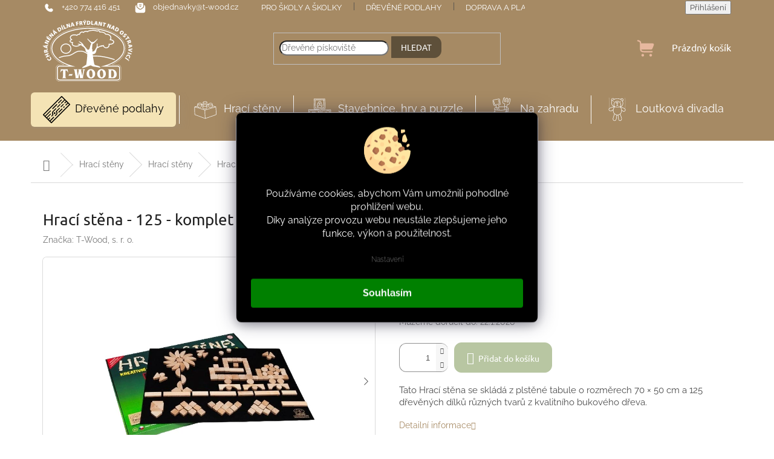

--- FILE ---
content_type: text/html; charset=utf-8
request_url: https://www.t-wood.cz/hraci-stena-125-komplet/
body_size: 30771
content:
<!doctype html><html lang="cs" dir="ltr" class="header-background-light external-fonts-loaded"><head><meta charset="utf-8" /><meta name="viewport" content="width=device-width,initial-scale=1" /><title>Hrací stěna - 125 - komplet - T-wood.cz</title><link rel="preconnect" href="https://cdn.myshoptet.com" /><link rel="dns-prefetch" href="https://cdn.myshoptet.com" /><link rel="preload" href="https://cdn.myshoptet.com/prj/dist/master/cms/libs/jquery/jquery-1.11.3.min.js" as="script" /><link href="https://cdn.myshoptet.com/prj/dist/master/cms/templates/frontend_templates/shared/css/font-face/raleway.css" rel="stylesheet"><link href="https://cdn.myshoptet.com/prj/dist/master/cms/templates/frontend_templates/shared/css/font-face/ubuntu.css" rel="stylesheet"><link href="https://cdn.myshoptet.com/prj/dist/master/shop/dist/font-shoptet-11.css.62c94c7785ff2cea73b2.css" rel="stylesheet"><script>
dataLayer = [];
dataLayer.push({'shoptet' : {
    "pageId": 733,
    "pageType": "productDetail",
    "currency": "CZK",
    "currencyInfo": {
        "decimalSeparator": ",",
        "exchangeRate": 1,
        "priceDecimalPlaces": 2,
        "symbol": "K\u010d",
        "symbolLeft": 0,
        "thousandSeparator": " "
    },
    "language": "cs",
    "projectId": 499075,
    "product": {
        "id": 52,
        "guid": "4d1b9c6e-90ae-11ec-acf0-ecf4bbd5fcf0",
        "hasVariants": false,
        "codes": [
            {
                "code": "0071"
            }
        ],
        "code": "0071",
        "name": "Hrac\u00ed st\u011bna - 125 - komplet",
        "appendix": "",
        "weight": 2.1000000000000001,
        "manufacturer": "T-Wood, s. r. o.",
        "manufacturerGuid": "1EF5334728476EF8A09ADA0BA3DED3EE",
        "currentCategory": "Hrac\u00ed st\u011bny, dopl\u0148kov\u00e9 sady k hrac\u00edm st\u011bn\u00e1m | Hrac\u00ed st\u011bny",
        "currentCategoryGuid": "be0a6a90-8d8f-11ec-9c66-246e96436e9c",
        "defaultCategory": "Hrac\u00ed st\u011bny, dopl\u0148kov\u00e9 sady k hrac\u00edm st\u011bn\u00e1m | Hrac\u00ed st\u011bny",
        "defaultCategoryGuid": "be0a6a90-8d8f-11ec-9c66-246e96436e9c",
        "currency": "CZK",
        "priceWithVat": 2490
    },
    "stocks": [
        {
            "id": "ext",
            "title": "Sklad",
            "isDeliveryPoint": 0,
            "visibleOnEshop": 1
        }
    ],
    "cartInfo": {
        "id": null,
        "freeShipping": false,
        "freeShippingFrom": null,
        "leftToFreeGift": {
            "formattedPrice": "0 K\u010d",
            "priceLeft": 0
        },
        "freeGift": false,
        "leftToFreeShipping": {
            "priceLeft": null,
            "dependOnRegion": null,
            "formattedPrice": null
        },
        "discountCoupon": [],
        "getNoBillingShippingPrice": {
            "withoutVat": 0,
            "vat": 0,
            "withVat": 0
        },
        "cartItems": [],
        "taxMode": "ORDINARY"
    },
    "cart": [],
    "customer": {
        "priceRatio": 1,
        "priceListId": 1,
        "groupId": null,
        "registered": false,
        "mainAccount": false
    }
}});
dataLayer.push({'cookie_consent' : {
    "marketing": "denied",
    "analytics": "denied"
}});
document.addEventListener('DOMContentLoaded', function() {
    shoptet.consent.onAccept(function(agreements) {
        if (agreements.length == 0) {
            return;
        }
        dataLayer.push({
            'cookie_consent' : {
                'marketing' : (agreements.includes(shoptet.config.cookiesConsentOptPersonalisation)
                    ? 'granted' : 'denied'),
                'analytics': (agreements.includes(shoptet.config.cookiesConsentOptAnalytics)
                    ? 'granted' : 'denied')
            },
            'event': 'cookie_consent'
        });
    });
});
</script>
<meta property="og:type" content="website"><meta property="og:site_name" content="t-wood.cz"><meta property="og:url" content="https://www.t-wood.cz/hraci-stena-125-komplet/"><meta property="og:title" content="Hrací stěna - 125 - komplet - T-wood.cz"><meta name="author" content="T-wood.cz"><meta name="web_author" content="Shoptet.cz"><meta name="dcterms.rightsHolder" content="www.t-wood.cz"><meta name="robots" content="index,follow"><meta property="og:image" content="https://cdn.myshoptet.com/usr/www.t-wood.cz/user/shop/big/52_52-4-hraci-stena-125-komplet.png?6782232b"><meta property="og:description" content="Tato Hrací stěna se skládá z plstěné tabule o rozměrech 70 × 50 cm a 125 dřevěných dílků různých tvarů z kvalitního bukového dřeva."><meta name="description" content="Tato Hrací stěna se skládá z plstěné tabule o rozměrech 70 × 50 cm a 125 dřevěných dílků různých tvarů z kvalitního bukového dřeva."><meta name="google-site-verification" content="W3IOz29pKaQm8lapu2fAhjSrNuykdruOm2GMazmfIfQ"><meta property="product:price:amount" content="2490"><meta property="product:price:currency" content="CZK"><style>:root {--color-primary: #A68A64;--color-primary-h: 35;--color-primary-s: 27%;--color-primary-l: 52%;--color-primary-hover: #5E503A;--color-primary-hover-h: 37;--color-primary-hover-s: 24%;--color-primary-hover-l: 30%;--color-secondary: #B8C6A2;--color-secondary-h: 83;--color-secondary-s: 24%;--color-secondary-l: 71%;--color-secondary-hover: #B8C6A2;--color-secondary-hover-h: 83;--color-secondary-hover-s: 24%;--color-secondary-hover-l: 71%;--color-tertiary: #5E503A;--color-tertiary-h: 37;--color-tertiary-s: 24%;--color-tertiary-l: 30%;--color-tertiary-hover: #5E503A;--color-tertiary-hover-h: 37;--color-tertiary-hover-s: 24%;--color-tertiary-hover-l: 30%;--color-header-background: #ffffff;--template-font: "Raleway";--template-headings-font: "Ubuntu";--header-background-url: url("[data-uri]");--cookies-notice-background: #F8FAFB;--cookies-notice-color: #252525;--cookies-notice-button-hover: #27263f;--cookies-notice-link-hover: #3b3a5f;--templates-update-management-preview-mode-content: "Náhled aktualizací šablony je aktivní pro váš prohlížeč."}</style>
    
    <link href="https://cdn.myshoptet.com/prj/dist/master/shop/dist/main-11.less.5a24dcbbdabfd189c152.css" rel="stylesheet" />
                <link href="https://cdn.myshoptet.com/prj/dist/master/shop/dist/mobile-header-v1-11.less.1ee105d41b5f713c21aa.css" rel="stylesheet" />
    
    <script>var shoptet = shoptet || {};</script>
    <script src="https://cdn.myshoptet.com/prj/dist/master/shop/dist/main-3g-header.js.05f199e7fd2450312de2.js"></script>
<!-- User include --><!-- api 473(125) html code header -->

                <style>
                    #order-billing-methods .radio-wrapper[data-guid="ed0ae94f-9b1d-11ed-adb3-246e96436e9c"]:not(.cggooglepay), #order-billing-methods .radio-wrapper[data-guid="ab810c7c-a6b9-11ec-9c66-246e96436e9c"]:not(.cgapplepay) {
                        display: none;
                    }
                </style>
                <script type="text/javascript">
                    document.addEventListener('DOMContentLoaded', function() {
                        if (getShoptetDataLayer('pageType') === 'billingAndShipping') {
                            
                try {
                    if (window.ApplePaySession && window.ApplePaySession.canMakePayments()) {
                        document.querySelector('#order-billing-methods .radio-wrapper[data-guid="ab810c7c-a6b9-11ec-9c66-246e96436e9c"]').classList.add('cgapplepay');
                    }
                } catch (err) {} 
            
                            
                const cgBaseCardPaymentMethod = {
                        type: 'CARD',
                        parameters: {
                            allowedAuthMethods: ["PAN_ONLY", "CRYPTOGRAM_3DS"],
                            allowedCardNetworks: [/*"AMEX", "DISCOVER", "INTERAC", "JCB",*/ "MASTERCARD", "VISA"]
                        }
                };
                
                function cgLoadScript(src, callback)
                {
                    var s,
                        r,
                        t;
                    r = false;
                    s = document.createElement('script');
                    s.type = 'text/javascript';
                    s.src = src;
                    s.onload = s.onreadystatechange = function() {
                        if ( !r && (!this.readyState || this.readyState == 'complete') )
                        {
                            r = true;
                            callback();
                        }
                    };
                    t = document.getElementsByTagName('script')[0];
                    t.parentNode.insertBefore(s, t);
                } 
                
                function cgGetGoogleIsReadyToPayRequest() {
                    return Object.assign(
                        {},
                        {
                            apiVersion: 2,
                            apiVersionMinor: 0
                        },
                        {
                            allowedPaymentMethods: [cgBaseCardPaymentMethod]
                        }
                    );
                }

                function onCgGooglePayLoaded() {
                    let paymentsClient = new google.payments.api.PaymentsClient({environment: 'PRODUCTION'});
                    paymentsClient.isReadyToPay(cgGetGoogleIsReadyToPayRequest()).then(function(response) {
                        if (response.result) {
                            document.querySelector('#order-billing-methods .radio-wrapper[data-guid="ed0ae94f-9b1d-11ed-adb3-246e96436e9c"]').classList.add('cggooglepay');	 	 	 	 	 
                        }
                    })
                    .catch(function(err) {});
                }
                
                cgLoadScript('https://pay.google.com/gp/p/js/pay.js', onCgGooglePayLoaded);
            
                        }
                    });
                </script> 
                
<!-- project html code header -->
<link href="https://www.t-wood.cz/user/documents/upload/Kody/mp_style.css" rel="stylesheet">
<link rel="apple-touch-icon" sizes="120x120" href="/user/documents/apple-touch-icon.png">
<link rel="icon" type="image/png" sizes="32x32" href="/user/documents/favicon-32x32.png">
<link rel="icon" type="image/png" sizes="16x16" href="/user/documents/favicon-16x16.png">
<link rel="manifest" href="/user/documents/site.webmanifest">
<link rel="shortcut icon" href="/user/documents/favicon.ico">
<meta name="msapplication-TileColor" content="#da532c">
<meta name="msapplication-config" content="/user/documents/browserconfig.xml">
<meta name="theme-color" content="#ffffff">

<style>
.top-navigation-menu-trigger:before {
color:white;
}
.navigation-in ul.menu-level-2{
margin-top:-5px;
}

 .navigation-in > ul > li.exp > a, .navigation-in > ul > li > a:hover {
 background-color:transparent;
 color:#E7B89E;
 }


.navigation-in ul li.appended-category{
display:none;
}
li.menu-item-953 > a{
margin-right: 5px !important;
border-radius:6px !important;
background-color:#F4E3B5 !important;
color: black !important;
padding-top: 6px!important;
padding-bottom: 6px!important;
box-shadow: rgba(149, 157, 165, 0.2) 0px 8px 24px;
}
.blog-wrapper .news-item .image, .blog-wrapper .news-item .image img{
border-radius:4px;
}
.blog-wrapper .news-item{
background-color:rgba(231, 184, 158, 0.53);
border-radius:12px;
}
#description table td{
border:none;
}
.blog-wrapper{
gap:20px;
}
.product:hover{
transform: none;
}
.latest-contribution-wrapper{
display:none;
}
#header{
padding-bottom:10px;
}
.top-navigation-contacts a.project-phone:before{
content:none;
}
.footer-icons{
display:none;
}
.search-whisperer.active{
border-radius:8px;
margin-top:10px;
}
.navigation-in>ul>li>a{
padding-top: 1px;
padding-bottom:1px;
}
#navigation{
height: 60px;
margin-top: 30px;
}
.navigation-in{
font-size:18px;
}
.siteCookies--bottom.siteCookies--scrolled{
background-color:#E7B89E;
}
.top-navigation-contacts a.project-email:before{
content:none;
}
.flag.flag-discount{
background-color:#E7B89E;
}
.flag-tip:before{
background: url(https://cdn.myshoptet.com/usr/www.alfistyle.cz/user/documents/upload/ICON/novinka.svg) no-repeat center;
content: "" !important;
display: inline-block;
background-size: contain;
width: 15px;
height: 15px;
margin-right: 5px;
}
.flag.flag-tip{
background-color:#E7B89E;
}

.navigation-buttons>a[data-target=cart] i{
background-color: #B8C6A2!important;
color:#5E503A;
}
.custom-footer {
background-color:rgba(255, 255, 255, 0.22);
border-radius: 12px;
}
#signature a, .copyright{
color:white;
}
.js-cookies-settings{
color:#E7B89E;
}
@media (max-width: 767px) {
    .site-msg.information {
        top: auto;
        bottom: -5px;
    }
    #navigation{

margin-top: 0px;
}
    li.menu-item-953 > a{
margin-left: 0px !important;
border-radius:0px !important;
background-color:#fff !important;
color: #5E503A !important;
padding-top: 0px!important;
padding-bottom: 0px!important;
box-shadow: none;
}
    
    #header{
padding-bottom:0px;
}
.responsive-tools>a[data-target=navigation]:before, .responsive-tools>a[data-target=navigation]:hover:before{
background-color:#E7B89E;
}
.responsive-tools>a[data-target=search]:before{
content:none;
}
.responsive-tools>a[data-target=search]{
background-image: url("https://632247.myshoptet.com/user/documents/upload/Ikony/search.svg");
background-size: cover;
}
#header .site-name a img{
margin-top: 5px;
}
#navigation{
height:100%;
}
.contact-info{
padding: 1.25rem 20px;
}
}
@media (max-width: 850px) {
#navigation a{
color:#5E503A;
}
#navigation span, #navigation span a{
font-size:16px;
}
a.btn.btn-default.p-all[href="#"]{
border-radius:12px;
}
    li.menu-item-953 > a{
margin-left: 0px !important;
border-radius:0px !important;
background-color:#fff !important;
color: #5E503A !important;
padding-top: 0px!important;
padding-bottom: 0px!important;
box-shadow: none;
}
}
    </style>
    
  

<script>
document.addEventListener("DOMContentLoaded", function () {
    // Přidání ikony pro telefon a odstranění původní ikony
    const phoneLink = document.querySelector(".project-phone");
    if (phoneLink) {
        // Odebere původní obsah a přidá nový s ikonou
        phoneLink.innerHTML = `
            <img src="https://632247.myshoptet.com/user/documents/upload/Ikony/phone_white.svg" alt="Telefon" 
                style="width: 20px; height: 20px; margin-right: 8px; vertical-align: middle;">
            <span>${phoneLink.textContent.trim()}</span>
        `;
    }

    // Přidání ikony pro e-mail a odstranění původní ikony
    const emailLink = document.querySelector(".project-email");
    if (emailLink) {
        // Odebere původní obsah a přidá nový s ikonou
        emailLink.innerHTML = `
            <img src="https://632247.myshoptet.com/user/documents/upload/Ikony/mail_white.svg" alt="E-mail" 
                style="width: 20px; height: 20px; margin-right: 8px; vertical-align: middle;">
            <span>${emailLink.textContent.trim()}</span>
        `;
    }
});
</script>



<link href="https://cdn.myshoptet.com/usr/607383.myshoptet.com/user/documents/klient/t-wood-cz/style.css?v=1.0" rel="stylesheet">
<!-- /User include --><link rel="canonical" href="https://www.t-wood.cz/hraci-stena-125-komplet/" />    <!-- Global site tag (gtag.js) - Google Analytics -->
    <script async src="https://www.googletagmanager.com/gtag/js?id=G-BRPCJM2BLW"></script>
    <script>
        
        window.dataLayer = window.dataLayer || [];
        function gtag(){dataLayer.push(arguments);}
        

                    console.debug('default consent data');

            gtag('consent', 'default', {"ad_storage":"denied","analytics_storage":"denied","ad_user_data":"denied","ad_personalization":"denied","wait_for_update":500});
            dataLayer.push({
                'event': 'default_consent'
            });
        
        gtag('js', new Date());

                gtag('config', 'UA-191548187-1', { 'groups': "UA" });
        
                gtag('config', 'G-BRPCJM2BLW', {"groups":"GA4","send_page_view":false,"content_group":"productDetail","currency":"CZK","page_language":"cs"});
        
                gtag('config', 'AW-407161268', {"allow_enhanced_conversions":true});
        
        
        
        
        
                    gtag('event', 'page_view', {"send_to":"GA4","page_language":"cs","content_group":"productDetail","currency":"CZK"});
        
                gtag('set', 'currency', 'CZK');

        gtag('event', 'view_item', {
            "send_to": "UA",
            "items": [
                {
                    "id": "0071",
                    "name": "Hrac\u00ed st\u011bna - 125 - komplet",
                    "category": "Hrac\u00ed st\u011bny, dopl\u0148kov\u00e9 sady k hrac\u00edm st\u011bn\u00e1m \/ Hrac\u00ed st\u011bny",
                                        "brand": "T-Wood, s. r. o.",
                                                            "price": 2057.85
                }
            ]
        });
        
        
        
        
        
                    gtag('event', 'view_item', {"send_to":"GA4","page_language":"cs","content_group":"productDetail","value":2057.8499999999999,"currency":"CZK","items":[{"item_id":"0071","item_name":"Hrac\u00ed st\u011bna - 125 - komplet","item_brand":"T-Wood, s. r. o.","item_category":"Hrac\u00ed st\u011bny, dopl\u0148kov\u00e9 sady k hrac\u00edm st\u011bn\u00e1m","item_category2":"Hrac\u00ed st\u011bny","price":2057.8499999999999,"quantity":1,"index":0}]});
        
        
        
        
        
        
        
        document.addEventListener('DOMContentLoaded', function() {
            if (typeof shoptet.tracking !== 'undefined') {
                for (var id in shoptet.tracking.bannersList) {
                    gtag('event', 'view_promotion', {
                        "send_to": "UA",
                        "promotions": [
                            {
                                "id": shoptet.tracking.bannersList[id].id,
                                "name": shoptet.tracking.bannersList[id].name,
                                "position": shoptet.tracking.bannersList[id].position
                            }
                        ]
                    });
                }
            }

            shoptet.consent.onAccept(function(agreements) {
                if (agreements.length !== 0) {
                    console.debug('gtag consent accept');
                    var gtagConsentPayload =  {
                        'ad_storage': agreements.includes(shoptet.config.cookiesConsentOptPersonalisation)
                            ? 'granted' : 'denied',
                        'analytics_storage': agreements.includes(shoptet.config.cookiesConsentOptAnalytics)
                            ? 'granted' : 'denied',
                                                                                                'ad_user_data': agreements.includes(shoptet.config.cookiesConsentOptPersonalisation)
                            ? 'granted' : 'denied',
                        'ad_personalization': agreements.includes(shoptet.config.cookiesConsentOptPersonalisation)
                            ? 'granted' : 'denied',
                        };
                    console.debug('update consent data', gtagConsentPayload);
                    gtag('consent', 'update', gtagConsentPayload);
                    dataLayer.push(
                        { 'event': 'update_consent' }
                    );
                }
            });
        });
    </script>
</head><body class="desktop id-733 in-hraci-steny template-11 type-product type-detail one-column-body columns-4 ums_forms_redesign--off ums_a11y_category_page--on ums_discussion_rating_forms--off ums_flags_display_unification--on ums_a11y_login--on mobile-header-version-1"><noscript>
    <style>
        #header {
            padding-top: 0;
            position: relative !important;
            top: 0;
        }
        .header-navigation {
            position: relative !important;
        }
        .overall-wrapper {
            margin: 0 !important;
        }
        body:not(.ready) {
            visibility: visible !important;
        }
    </style>
    <div class="no-javascript">
        <div class="no-javascript__title">Musíte změnit nastavení vašeho prohlížeče</div>
        <div class="no-javascript__text">Podívejte se na: <a href="https://www.google.com/support/bin/answer.py?answer=23852">Jak povolit JavaScript ve vašem prohlížeči</a>.</div>
        <div class="no-javascript__text">Pokud používáte software na blokování reklam, může být nutné povolit JavaScript z této stránky.</div>
        <div class="no-javascript__text">Děkujeme.</div>
    </div>
</noscript>

        <div id="fb-root"></div>
        <script>
            window.fbAsyncInit = function() {
                FB.init({
//                    appId            : 'your-app-id',
                    autoLogAppEvents : true,
                    xfbml            : true,
                    version          : 'v19.0'
                });
            };
        </script>
        <script async defer crossorigin="anonymous" src="https://connect.facebook.net/cs_CZ/sdk.js"></script>    <div class="siteCookies siteCookies--bottom siteCookies--light js-siteCookies" role="dialog" data-testid="cookiesPopup" data-nosnippet>
        <div class="siteCookies__form">
            <div class="siteCookies__content">
                <div class="siteCookies__text">
                    <div class="text-center"><img src="/user/documents/upload/Ikony/cookies-svgrepo-com-2.svg" style="width: 77px; margin: 0px;" height="77" /></div>
<br /><span style="color: white;">Používáme cookies, abychom Vám umožnili pohodlné prohlížení webu. </span><br /><span style="color: white;">Díky analýze provozu webu neustále zlepšujeme jeho funkce, výkon a použitelnost.</span>
<style><!--
.siteCookies__form{
background-color:black!important;
border-radius:8px;
}
.siteCookies__button{
background-color:green;
}
.siteCookies {
  position: fixed;
  top: 50%;
  left: 50%;
  transform: translate(-50%, -50%);

  /* volitelné úpravy */
  max-width: 500px;
  width: 90%;
  background: #fff;
  border: 1px solid #ccc;
  border-radius: 12px;
  box-shadow: 0 4px 15px rgba(0,0,0,0.2);
  z-index: 9999;
}
.siteCookies.siteCookies--bottom {
  top: 50% !important;
  bottom: auto !important;
margin-left:0px!important;
  left: 50% !important;
  transform: translate(-50%, -50%) !important;
}
--></style>
                </div>
                <p class="siteCookies__links">
                    <button class="siteCookies__link js-cookies-settings" aria-label="Nastavení cookies" data-testid="cookiesSettings">Nastavení</button>
                </p>
            </div>
            <div class="siteCookies__buttonWrap">
                                <button class="siteCookies__button js-cookiesConsentSubmit" value="all" aria-label="Přijmout cookies" data-testid="buttonCookiesAccept">Souhlasím</button>
            </div>
        </div>
        <script>
            document.addEventListener("DOMContentLoaded", () => {
                const siteCookies = document.querySelector('.js-siteCookies');
                document.addEventListener("scroll", shoptet.common.throttle(() => {
                    const st = document.documentElement.scrollTop;
                    if (st > 1) {
                        siteCookies.classList.add('siteCookies--scrolled');
                    } else {
                        siteCookies.classList.remove('siteCookies--scrolled');
                    }
                }, 100));
            });
        </script>
    </div>
<a href="#content" class="skip-link sr-only">Přejít na obsah</a><div class="overall-wrapper"><div class="user-action"><div class="container">
    <div class="user-action-in">
                    <div id="login" class="user-action-login popup-widget login-widget" role="dialog" aria-labelledby="loginHeading">
        <div class="popup-widget-inner">
                            <h2 id="loginHeading">Přihlášení k vašemu účtu</h2><div id="customerLogin"><form action="/action/Customer/Login/" method="post" id="formLoginIncluded" class="csrf-enabled formLogin" data-testid="formLogin"><input type="hidden" name="referer" value="" /><div class="form-group"><div class="input-wrapper email js-validated-element-wrapper no-label"><input type="email" name="email" class="form-control" autofocus placeholder="E-mailová adresa (např. jan@novak.cz)" data-testid="inputEmail" autocomplete="email" required /></div></div><div class="form-group"><div class="input-wrapper password js-validated-element-wrapper no-label"><input type="password" name="password" class="form-control" placeholder="Heslo" data-testid="inputPassword" autocomplete="current-password" required /><span class="no-display">Nemůžete vyplnit toto pole</span><input type="text" name="surname" value="" class="no-display" /></div></div><div class="form-group"><div class="login-wrapper"><button type="submit" class="btn btn-secondary btn-text btn-login" data-testid="buttonSubmit">Přihlásit se</button><div class="password-helper"><a href="/registrace/" data-testid="signup" rel="nofollow">Nová registrace</a><a href="/klient/zapomenute-heslo/" rel="nofollow">Zapomenuté heslo</a></div></div></div></form>
</div>                    </div>
    </div>

                            <div id="cart-widget" class="user-action-cart popup-widget cart-widget loader-wrapper" data-testid="popupCartWidget" role="dialog" aria-hidden="true">
    <div class="popup-widget-inner cart-widget-inner place-cart-here">
        <div class="loader-overlay">
            <div class="loader"></div>
        </div>
    </div>

    <div class="cart-widget-button">
        <a href="/kosik/" class="btn btn-conversion" id="continue-order-button" rel="nofollow" data-testid="buttonNextStep">Pokračovat do košíku</a>
    </div>
</div>
            </div>
</div>
</div><div class="top-navigation-bar" data-testid="topNavigationBar">

    <div class="container">

        <div class="top-navigation-contacts">
            <strong>Zákaznická podpora:</strong><a href="tel:+420774416451" class="project-phone" aria-label="Zavolat na +420774416451" data-testid="contactboxPhone"><span>+420  774 416 451</span></a><a href="mailto:objednavky@t-wood.cz" class="project-email" data-testid="contactboxEmail"><span>objednavky@t-wood.cz</span></a>        </div>

                            <div class="top-navigation-menu">
                <div class="top-navigation-menu-trigger"></div>
                <ul class="top-navigation-bar-menu">
                                            <li class="top-navigation-menu-item-950">
                            <a href="/skoly-a-skolky/">Pro školy a školky</a>
                        </li>
                                            <li class="top-navigation-menu-item-953">
                            <a href="/drevene-podlahy-2/">Dřevěné podlahy</a>
                        </li>
                                            <li class="top-navigation-menu-item-724">
                            <a href="/doprava-a-platba/">Doprava a platba</a>
                        </li>
                                            <li class="top-navigation-menu-item-706">
                            <a href="/o-nas/">O nás</a>
                        </li>
                                            <li class="top-navigation-menu-item-29">
                            <a href="/kontakty/">Kontakty</a>
                        </li>
                                            <li class="top-navigation-menu-item-721">
                            <a href="/blog/">Blog - hračky, které dávají dětem radost</a>
                        </li>
                                            <li class="top-navigation-menu-item-682">
                            <a href="/partneri/">Partneři</a>
                        </li>
                                            <li class="top-navigation-menu-item-718">
                            <a href="/nahradni-plneni/">Náhradní plnění</a>
                        </li>
                                            <li class="top-navigation-menu-item-727">
                            <a href="/reklamace-a-vraceni/">Reklamace a vrácení</a>
                        </li>
                                            <li class="top-navigation-menu-item-39">
                            <a href="/obchodni-podminky/">Obchodní podmínky</a>
                        </li>
                                            <li class="top-navigation-menu-item-691">
                            <a href="/podminky-ochrany-osobnich-udaju/">Podmínky ochrany osobních údajů </a>
                        </li>
                                            <li class="top-navigation-menu-item-936">
                            <a href="/whistleblowing/">Whistleblowing</a>
                        </li>
                                    </ul>
                <ul class="top-navigation-bar-menu-helper"></ul>
            </div>
        
        <div class="top-navigation-tools">
            <div class="responsive-tools">
                <a href="#" class="toggle-window" data-target="search" aria-label="Hledat" data-testid="linkSearchIcon"></a>
                                                            <a href="#" class="toggle-window" data-target="login"></a>
                                                    <a href="#" class="toggle-window" data-target="navigation" aria-label="Menu" data-testid="hamburgerMenu"></a>
            </div>
                        <button class="top-nav-button top-nav-button-login toggle-window" type="button" data-target="login" aria-haspopup="dialog" aria-controls="login" aria-expanded="false" data-testid="signin"><span>Přihlášení</span></button>        </div>

    </div>

</div>
<header id="header"><div class="container navigation-wrapper">
    <div class="header-top">
        <div class="site-name-wrapper">
            <div class="site-name"><a href="/" data-testid="linkWebsiteLogo"><img src="https://cdn.myshoptet.com/usr/www.t-wood.cz/user/logos/bez_n__zvu-2.svg" alt="T-wood.cz" fetchpriority="low" /></a></div>        </div>
        <div class="search" itemscope itemtype="https://schema.org/WebSite">
            <meta itemprop="headline" content="Hrací stěny"/><meta itemprop="url" content="https://www.t-wood.cz"/><meta itemprop="text" content="Tato Hrací stěna se skládá z plstěné tabule o rozměrech 70 × 50 cm a 125 dřevěných dílků různých tvarů z kvalitního bukového dřeva."/>            <form action="/action/ProductSearch/prepareString/" method="post"
    id="formSearchForm" class="search-form compact-form js-search-main"
    itemprop="potentialAction" itemscope itemtype="https://schema.org/SearchAction" data-testid="searchForm">
    <fieldset>
        <meta itemprop="target"
            content="https://www.t-wood.cz/vyhledavani/?string={string}"/>
        <input type="hidden" name="language" value="cs"/>
        
            
<input
    type="search"
    name="string"
        class="query-input form-control search-input js-search-input"
    placeholder="Napište, co hledáte"
    autocomplete="off"
    required
    itemprop="query-input"
    aria-label="Vyhledávání"
    data-testid="searchInput"
>
            <button type="submit" class="btn btn-default" data-testid="searchBtn">Hledat</button>
        
    </fieldset>
</form>
        </div>
        <div class="navigation-buttons">
                
    <a href="/kosik/" class="btn btn-icon toggle-window cart-count" data-target="cart" data-hover="true" data-redirect="true" data-testid="headerCart" rel="nofollow" aria-haspopup="dialog" aria-expanded="false" aria-controls="cart-widget">
        
                <span class="sr-only">Nákupní košík</span>
        
            <span class="cart-price visible-lg-inline-block" data-testid="headerCartPrice">
                                    Prázdný košík                            </span>
        
    
            </a>
        </div>
    </div>
    <nav id="navigation" aria-label="Hlavní menu" data-collapsible="true"><div class="navigation-in menu"><ul class="menu-level-1" role="menubar" data-testid="headerMenuItems"><li class="menu-item-953" role="none"><a href="/drevene-podlahy-2/" data-testid="headerMenuItem" role="menuitem" aria-expanded="false"><b>Dřevěné podlahy</b></a></li>
<li class="menu-item-730 ext" role="none"><a href="/hraci-steny-a-doplnky/" data-testid="headerMenuItem" role="menuitem" aria-haspopup="true" aria-expanded="false"><b>Hrací stěny</b><span class="submenu-arrow"></span></a><ul class="menu-level-2" aria-label="Hrací stěny" tabindex="-1" role="menu"><li class="menu-item-733 active" role="none"><a href="/hraci-steny/" class="menu-image" data-testid="headerMenuItem" tabindex="-1" aria-hidden="true"><img src="data:image/svg+xml,%3Csvg%20width%3D%22140%22%20height%3D%22100%22%20xmlns%3D%22http%3A%2F%2Fwww.w3.org%2F2000%2Fsvg%22%3E%3C%2Fsvg%3E" alt="" aria-hidden="true" width="140" height="100"  data-src="https://cdn.myshoptet.com/usr/www.t-wood.cz/user/categories/thumb/hraci_steny-1.jpg" fetchpriority="low" /></a><div><a href="/hraci-steny/" data-testid="headerMenuItem" role="menuitem"><span>Hrací stěny</span></a>
                        </div></li><li class="menu-item-736 has-third-level" role="none"><a href="/doplnkove-sady-k-hracim-stenam/" class="menu-image" data-testid="headerMenuItem" tabindex="-1" aria-hidden="true"><img src="data:image/svg+xml,%3Csvg%20width%3D%22140%22%20height%3D%22100%22%20xmlns%3D%22http%3A%2F%2Fwww.w3.org%2F2000%2Fsvg%22%3E%3C%2Fsvg%3E" alt="" aria-hidden="true" width="140" height="100"  data-src="https://cdn.myshoptet.com/usr/www.t-wood.cz/user/categories/thumb/doplnky_steny.jpg" fetchpriority="low" /></a><div><a href="/doplnkove-sady-k-hracim-stenam/" data-testid="headerMenuItem" role="menuitem"><span>Doplňkové sady</span></a>
                                                    <ul class="menu-level-3" role="menu">
                                                                    <li class="menu-item-925" role="none">
                                        <a href="/metodika-hraci-steny/" data-testid="headerMenuItem" role="menuitem">
                                            Metodika - Hrací stěny</a>                                    </li>
                                                            </ul>
                        </div></li><li class="menu-item-947" role="none"><a href="/kulickove-drahy/" class="menu-image" data-testid="headerMenuItem" tabindex="-1" aria-hidden="true"><img src="data:image/svg+xml,%3Csvg%20width%3D%22140%22%20height%3D%22100%22%20xmlns%3D%22http%3A%2F%2Fwww.w3.org%2F2000%2Fsvg%22%3E%3C%2Fsvg%3E" alt="" aria-hidden="true" width="140" height="100"  data-src="https://cdn.myshoptet.com/usr/www.t-wood.cz/user/categories/thumb/image-41.png" fetchpriority="low" /></a><div><a href="/kulickove-drahy/" data-testid="headerMenuItem" role="menuitem"><span>Kuličkové dráhy</span></a>
                        </div></li></ul></li>
<li class="menu-item-739 ext" role="none"><a href="/kostky--stavebnice--logicke-hry-a-puzzle/" data-testid="headerMenuItem" role="menuitem" aria-haspopup="true" aria-expanded="false"><b>Stavebnice, hry a puzzle</b><span class="submenu-arrow"></span></a><ul class="menu-level-2" aria-label="Stavebnice, hry a puzzle" tabindex="-1" role="menu"><li class="menu-item-787" role="none"><a href="/reklamni-predmety/" class="menu-image" data-testid="headerMenuItem" tabindex="-1" aria-hidden="true"><img src="data:image/svg+xml,%3Csvg%20width%3D%22140%22%20height%3D%22100%22%20xmlns%3D%22http%3A%2F%2Fwww.w3.org%2F2000%2Fsvg%22%3E%3C%2Fsvg%3E" alt="" aria-hidden="true" width="140" height="100"  data-src="https://cdn.myshoptet.com/usr/www.t-wood.cz/user/categories/thumb/darky-1.jpg" fetchpriority="low" /></a><div><a href="/reklamni-predmety/" data-testid="headerMenuItem" role="menuitem"><span>Reklamní předměty</span></a>
                        </div></li><li class="menu-item-919" role="none"><a href="/stavebnice-creokit/" class="menu-image" data-testid="headerMenuItem" tabindex="-1" aria-hidden="true"><img src="data:image/svg+xml,%3Csvg%20width%3D%22140%22%20height%3D%22100%22%20xmlns%3D%22http%3A%2F%2Fwww.w3.org%2F2000%2Fsvg%22%3E%3C%2Fsvg%3E" alt="" aria-hidden="true" width="140" height="100"  data-src="https://cdn.myshoptet.com/usr/www.t-wood.cz/user/categories/thumb/creaokit-1.jpg" fetchpriority="low" /></a><div><a href="/stavebnice-creokit/" data-testid="headerMenuItem" role="menuitem"><span>Stavebnice CreoKit</span></a>
                        </div></li><li class="menu-item-754" role="none"><a href="/drevene-logicke-hry-a-stavebnice/" class="menu-image" data-testid="headerMenuItem" tabindex="-1" aria-hidden="true"><img src="data:image/svg+xml,%3Csvg%20width%3D%22140%22%20height%3D%22100%22%20xmlns%3D%22http%3A%2F%2Fwww.w3.org%2F2000%2Fsvg%22%3E%3C%2Fsvg%3E" alt="" aria-hidden="true" width="140" height="100"  data-src="https://cdn.myshoptet.com/usr/www.t-wood.cz/user/categories/thumb/logicke.jpg" fetchpriority="low" /></a><div><a href="/drevene-logicke-hry-a-stavebnice/" data-testid="headerMenuItem" role="menuitem"><span>Dřevěné logické hry a stavebnice</span></a>
                        </div></li><li class="menu-item-751" role="none"><a href="/drevene-puzzle/" class="menu-image" data-testid="headerMenuItem" tabindex="-1" aria-hidden="true"><img src="data:image/svg+xml,%3Csvg%20width%3D%22140%22%20height%3D%22100%22%20xmlns%3D%22http%3A%2F%2Fwww.w3.org%2F2000%2Fsvg%22%3E%3C%2Fsvg%3E" alt="" aria-hidden="true" width="140" height="100"  data-src="https://cdn.myshoptet.com/usr/www.t-wood.cz/user/categories/thumb/slunicko.jpg" fetchpriority="low" /></a><div><a href="/drevene-puzzle/" data-testid="headerMenuItem" role="menuitem"><span>Dřevěné puzzle</span></a>
                        </div></li><li class="menu-item-748" role="none"><a href="/drevena-domina/" class="menu-image" data-testid="headerMenuItem" tabindex="-1" aria-hidden="true"><img src="data:image/svg+xml,%3Csvg%20width%3D%22140%22%20height%3D%22100%22%20xmlns%3D%22http%3A%2F%2Fwww.w3.org%2F2000%2Fsvg%22%3E%3C%2Fsvg%3E" alt="" aria-hidden="true" width="140" height="100"  data-src="https://cdn.myshoptet.com/usr/www.t-wood.cz/user/categories/thumb/domino.jpg" fetchpriority="low" /></a><div><a href="/drevena-domina/" data-testid="headerMenuItem" role="menuitem"><span>Dřevěná domina</span></a>
                        </div></li><li class="menu-item-745" role="none"><a href="/drevene-stavebnice/" class="menu-image" data-testid="headerMenuItem" tabindex="-1" aria-hidden="true"><img src="data:image/svg+xml,%3Csvg%20width%3D%22140%22%20height%3D%22100%22%20xmlns%3D%22http%3A%2F%2Fwww.w3.org%2F2000%2Fsvg%22%3E%3C%2Fsvg%3E" alt="" aria-hidden="true" width="140" height="100"  data-src="https://cdn.myshoptet.com/usr/www.t-wood.cz/user/categories/thumb/stavebnice_1.jpg" fetchpriority="low" /></a><div><a href="/drevene-stavebnice/" data-testid="headerMenuItem" role="menuitem"><span>Dřevěné stavebnice</span></a>
                        </div></li><li class="menu-item-742" role="none"><a href="/kostkoviste/" class="menu-image" data-testid="headerMenuItem" tabindex="-1" aria-hidden="true"><img src="data:image/svg+xml,%3Csvg%20width%3D%22140%22%20height%3D%22100%22%20xmlns%3D%22http%3A%2F%2Fwww.w3.org%2F2000%2Fsvg%22%3E%3C%2Fsvg%3E" alt="" aria-hidden="true" width="140" height="100"  data-src="https://cdn.myshoptet.com/usr/www.t-wood.cz/user/categories/thumb/kostkoviste.jpg" fetchpriority="low" /></a><div><a href="/kostkoviste/" data-testid="headerMenuItem" role="menuitem"><span>Kostkoviště</span></a>
                        </div></li><li class="menu-item-928" role="none"><a href="/metodika-stavebnice/" class="menu-image" data-testid="headerMenuItem" tabindex="-1" aria-hidden="true"><img src="data:image/svg+xml,%3Csvg%20width%3D%22140%22%20height%3D%22100%22%20xmlns%3D%22http%3A%2F%2Fwww.w3.org%2F2000%2Fsvg%22%3E%3C%2Fsvg%3E" alt="" aria-hidden="true" width="140" height="100"  data-src="https://cdn.myshoptet.com/usr/www.t-wood.cz/user/categories/thumb/metodika-1.jpg" fetchpriority="low" /></a><div><a href="/metodika-stavebnice/" data-testid="headerMenuItem" role="menuitem"><span>Metodika - Stavebnice</span></a>
                        </div></li><li class="menu-item-933" role="none"><a href="/cerne-kostky/" class="menu-image" data-testid="headerMenuItem" tabindex="-1" aria-hidden="true"><img src="data:image/svg+xml,%3Csvg%20width%3D%22140%22%20height%3D%22100%22%20xmlns%3D%22http%3A%2F%2Fwww.w3.org%2F2000%2Fsvg%22%3E%3C%2Fsvg%3E" alt="" aria-hidden="true" width="140" height="100"  data-src="https://cdn.myshoptet.com/usr/www.t-wood.cz/user/categories/thumb/cerne.jpg" fetchpriority="low" /></a><div><a href="/cerne-kostky/" data-testid="headerMenuItem" role="menuitem"><span>Černé kostky</span></a>
                        </div></li></ul></li>
<li class="menu-item-757 ext" role="none"><a href="/na-zahradu/" data-testid="headerMenuItem" role="menuitem" aria-haspopup="true" aria-expanded="false"><b>Na zahradu</b><span class="submenu-arrow"></span></a><ul class="menu-level-2" aria-label="Na zahradu" tabindex="-1" role="menu"><li class="menu-item-790" role="none"><a href="/drevene-bedynky/" class="menu-image" data-testid="headerMenuItem" tabindex="-1" aria-hidden="true"><img src="data:image/svg+xml,%3Csvg%20width%3D%22140%22%20height%3D%22100%22%20xmlns%3D%22http%3A%2F%2Fwww.w3.org%2F2000%2Fsvg%22%3E%3C%2Fsvg%3E" alt="" aria-hidden="true" width="140" height="100"  data-src="https://cdn.myshoptet.com/usr/www.t-wood.cz/user/categories/thumb/bedynky.jpg" fetchpriority="low" /></a><div><a href="/drevene-bedynky/" data-testid="headerMenuItem" role="menuitem"><span>Dřevěné bedýnky</span></a>
                        </div></li><li class="menu-item-760" role="none"><a href="/piskoviste-bez-krytu/" class="menu-image" data-testid="headerMenuItem" tabindex="-1" aria-hidden="true"><img src="data:image/svg+xml,%3Csvg%20width%3D%22140%22%20height%3D%22100%22%20xmlns%3D%22http%3A%2F%2Fwww.w3.org%2F2000%2Fsvg%22%3E%3C%2Fsvg%3E" alt="" aria-hidden="true" width="140" height="100"  data-src="https://cdn.myshoptet.com/usr/www.t-wood.cz/user/categories/thumb/piskoviste_1-1.jpg" fetchpriority="low" /></a><div><a href="/piskoviste-bez-krytu/" data-testid="headerMenuItem" role="menuitem"><span>Pískoviště - bez krytu</span></a>
                        </div></li><li class="menu-item-763" role="none"><a href="/piskoviste-s-krytem/" class="menu-image" data-testid="headerMenuItem" tabindex="-1" aria-hidden="true"><img src="data:image/svg+xml,%3Csvg%20width%3D%22140%22%20height%3D%22100%22%20xmlns%3D%22http%3A%2F%2Fwww.w3.org%2F2000%2Fsvg%22%3E%3C%2Fsvg%3E" alt="" aria-hidden="true" width="140" height="100"  data-src="https://cdn.myshoptet.com/usr/www.t-wood.cz/user/categories/thumb/skrytem.jpg" fetchpriority="low" /></a><div><a href="/piskoviste-s-krytem/" data-testid="headerMenuItem" role="menuitem"><span>Pískoviště - s krytem</span></a>
                        </div></li><li class="menu-item-769" role="none"><a href="/piskoviste-doplnky/" class="menu-image" data-testid="headerMenuItem" tabindex="-1" aria-hidden="true"><img src="data:image/svg+xml,%3Csvg%20width%3D%22140%22%20height%3D%22100%22%20xmlns%3D%22http%3A%2F%2Fwww.w3.org%2F2000%2Fsvg%22%3E%3C%2Fsvg%3E" alt="" aria-hidden="true" width="140" height="100"  data-src="https://cdn.myshoptet.com/usr/www.t-wood.cz/user/categories/thumb/doplnky.jpg" fetchpriority="low" /></a><div><a href="/piskoviste-doplnky/" data-testid="headerMenuItem" role="menuitem"><span>Pískoviště - doplňky</span></a>
                        </div></li><li class="menu-item-772" role="none"><a href="/zahradni-domky/" class="menu-image" data-testid="headerMenuItem" tabindex="-1" aria-hidden="true"><img src="data:image/svg+xml,%3Csvg%20width%3D%22140%22%20height%3D%22100%22%20xmlns%3D%22http%3A%2F%2Fwww.w3.org%2F2000%2Fsvg%22%3E%3C%2Fsvg%3E" alt="" aria-hidden="true" width="140" height="100"  data-src="https://cdn.myshoptet.com/usr/www.t-wood.cz/user/categories/thumb/domky.jpg" fetchpriority="low" /></a><div><a href="/zahradni-domky/" data-testid="headerMenuItem" role="menuitem"><span>Zahradní domky</span></a>
                        </div></li><li class="menu-item-775" role="none"><a href="/zavesne-houpacky/" class="menu-image" data-testid="headerMenuItem" tabindex="-1" aria-hidden="true"><img src="data:image/svg+xml,%3Csvg%20width%3D%22140%22%20height%3D%22100%22%20xmlns%3D%22http%3A%2F%2Fwww.w3.org%2F2000%2Fsvg%22%3E%3C%2Fsvg%3E" alt="" aria-hidden="true" width="140" height="100"  data-src="https://cdn.myshoptet.com/usr/www.t-wood.cz/user/categories/thumb/houpacky.jpg" fetchpriority="low" /></a><div><a href="/zavesne-houpacky/" data-testid="headerMenuItem" role="menuitem"><span>Závěsné houpačky</span></a>
                        </div></li><li class="menu-item-778" role="none"><a href="/vyvysene-zahony/" class="menu-image" data-testid="headerMenuItem" tabindex="-1" aria-hidden="true"><img src="data:image/svg+xml,%3Csvg%20width%3D%22140%22%20height%3D%22100%22%20xmlns%3D%22http%3A%2F%2Fwww.w3.org%2F2000%2Fsvg%22%3E%3C%2Fsvg%3E" alt="" aria-hidden="true" width="140" height="100"  data-src="https://cdn.myshoptet.com/usr/www.t-wood.cz/user/categories/thumb/truhliky.jpg" fetchpriority="low" /></a><div><a href="/vyvysene-zahony/" data-testid="headerMenuItem" role="menuitem"><span>Vyvýšené záhony</span></a>
                        </div></li><li class="menu-item-781" role="none"><a href="/vetrne-spiraly/" class="menu-image" data-testid="headerMenuItem" tabindex="-1" aria-hidden="true"><img src="data:image/svg+xml,%3Csvg%20width%3D%22140%22%20height%3D%22100%22%20xmlns%3D%22http%3A%2F%2Fwww.w3.org%2F2000%2Fsvg%22%3E%3C%2Fsvg%3E" alt="" aria-hidden="true" width="140" height="100"  data-src="https://cdn.myshoptet.com/usr/www.t-wood.cz/user/categories/thumb/spirala.jpg" fetchpriority="low" /></a><div><a href="/vetrne-spiraly/" data-testid="headerMenuItem" role="menuitem"><span>Větrné spirály</span></a>
                        </div></li></ul></li>
<li class="menu-item-941 ext" role="none"><a href="/loutkova-divadla/" data-testid="headerMenuItem" role="menuitem" aria-haspopup="true" aria-expanded="false"><b>Loutková divadla</b><span class="submenu-arrow"></span></a><ul class="menu-level-2" aria-label="Loutková divadla" tabindex="-1" role="menu"><li class="menu-item-944" role="none"><a href="/divadelni-sety/" class="menu-image" data-testid="headerMenuItem" tabindex="-1" aria-hidden="true"><img src="data:image/svg+xml,%3Csvg%20width%3D%22140%22%20height%3D%22100%22%20xmlns%3D%22http%3A%2F%2Fwww.w3.org%2F2000%2Fsvg%22%3E%3C%2Fsvg%3E" alt="" aria-hidden="true" width="140" height="100"  data-src="https://cdn.myshoptet.com/usr/www.t-wood.cz/user/categories/thumb/standard-front.jpeg" fetchpriority="low" /></a><div><a href="/divadelni-sety/" data-testid="headerMenuItem" role="menuitem"><span>Divadelní sety</span></a>
                        </div></li></ul></li>
<li class="appended-category menu-item-784" role="none"><a href="/loutkova-divadla-2/"><b>Loutková divadla</b></a></li><li class="appended-category menu-item-823" role="none"><a href="/drevene-podlahy/"><b>Dřevěné podlahy</b></a></li></ul>
    <ul class="navigationActions" role="menu">
                            <li role="none">
                                    <a href="/login/?backTo=%2Fhraci-stena-125-komplet%2F" rel="nofollow" data-testid="signin" role="menuitem"><span>Přihlášení</span></a>
                            </li>
                        </ul>
</div><span class="navigation-close"></span></nav><div class="menu-helper" data-testid="hamburgerMenu"><span>Více</span></div>
</div></header><!-- / header -->


                    <div class="container breadcrumbs-wrapper">
            <div class="breadcrumbs navigation-home-icon-wrapper" itemscope itemtype="https://schema.org/BreadcrumbList">
                                                                            <span id="navigation-first" data-basetitle="T-wood.cz" itemprop="itemListElement" itemscope itemtype="https://schema.org/ListItem">
                <a href="/" itemprop="item" class="navigation-home-icon"><span class="sr-only" itemprop="name">Domů</span></a>
                <span class="navigation-bullet">/</span>
                <meta itemprop="position" content="1" />
            </span>
                                <span id="navigation-1" itemprop="itemListElement" itemscope itemtype="https://schema.org/ListItem">
                <a href="/hraci-steny-a-doplnky/" itemprop="item" data-testid="breadcrumbsSecondLevel"><span itemprop="name">Hrací stěny</span></a>
                <span class="navigation-bullet">/</span>
                <meta itemprop="position" content="2" />
            </span>
                                <span id="navigation-2" itemprop="itemListElement" itemscope itemtype="https://schema.org/ListItem">
                <a href="/hraci-steny/" itemprop="item" data-testid="breadcrumbsSecondLevel"><span itemprop="name">Hrací stěny</span></a>
                <span class="navigation-bullet">/</span>
                <meta itemprop="position" content="3" />
            </span>
                                            <span id="navigation-3" itemprop="itemListElement" itemscope itemtype="https://schema.org/ListItem" data-testid="breadcrumbsLastLevel">
                <meta itemprop="item" content="https://www.t-wood.cz/hraci-stena-125-komplet/" />
                <meta itemprop="position" content="4" />
                <span itemprop="name" data-title="Hrací stěna - 125 - komplet">Hrací stěna - 125 - komplet <span class="appendix"></span></span>
            </span>
            </div>
        </div>
    
<div id="content-wrapper" class="container content-wrapper">
    
    <div class="content-wrapper-in">
                <main id="content" class="content wide">
                            
<div class="p-detail" itemscope itemtype="https://schema.org/Product">

    
    <meta itemprop="name" content="Hrací stěna - 125 - komplet" />
    <meta itemprop="category" content="Úvodní stránka &gt; Hrací stěny &gt; Hrací stěny &gt; Hrací stěna - 125 - komplet" />
    <meta itemprop="url" content="https://www.t-wood.cz/hraci-stena-125-komplet/" />
    <meta itemprop="image" content="https://cdn.myshoptet.com/usr/www.t-wood.cz/user/shop/big/52_52-4-hraci-stena-125-komplet.png?6782232b" />
            <meta itemprop="description" content="Tato Hrací stěna se skládá z plstěné tabule o rozměrech 70 × 50 cm a 125 dřevěných dílků různých tvarů z kvalitního bukového dřeva." />
                <span class="js-hidden" itemprop="manufacturer" itemscope itemtype="https://schema.org/Organization">
            <meta itemprop="name" content="T-Wood, s. r. o." />
        </span>
        <span class="js-hidden" itemprop="brand" itemscope itemtype="https://schema.org/Brand">
            <meta itemprop="name" content="T-Wood, s. r. o." />
        </span>
                            <meta itemprop="gtin13" content="8595619700714" />            
        <div class="p-detail-inner">

        <div class="p-detail-inner-header">
            <h1>
                  Hrací stěna - 125 - komplet            </h1>

                <span class="p-code">
        <span class="p-code-label">Kód:</span>
                    <span>0071</span>
            </span>
        </div>

        <form action="/action/Cart/addCartItem/" method="post" id="product-detail-form" class="pr-action csrf-enabled" data-testid="formProduct">

            <meta itemprop="productID" content="52" /><meta itemprop="identifier" content="4d1b9c6e-90ae-11ec-acf0-ecf4bbd5fcf0" /><meta itemprop="sku" content="0071" /><span itemprop="offers" itemscope itemtype="https://schema.org/Offer"><link itemprop="availability" href="https://schema.org/InStock" /><meta itemprop="url" content="https://www.t-wood.cz/hraci-stena-125-komplet/" /><meta itemprop="price" content="2490.00" /><meta itemprop="priceCurrency" content="CZK" /><link itemprop="itemCondition" href="https://schema.org/NewCondition" /><meta itemprop="warranty" content="2 roky" /></span><input type="hidden" name="productId" value="52" /><input type="hidden" name="priceId" value="70" /><input type="hidden" name="language" value="cs" />

            <div class="row product-top">

                <div class="col-xs-12">

                    <div class="p-detail-info">
                        
                        
                                                    <div><a href="/znacka/t-wood-s-r-o/" data-testid="productCardBrandName">Značka: <span>T-Wood, s. r. o.</span></a></div>
                        
                    </div>

                </div>

                <div class="col-xs-12 col-lg-6 p-image-wrapper">

                    
                    <div class="p-image" style="" data-testid="mainImage">

                        

    


                        

<a href="https://cdn.myshoptet.com/usr/www.t-wood.cz/user/shop/big/52_52-4-hraci-stena-125-komplet.png?6782232b" class="p-main-image cloud-zoom" data-href="https://cdn.myshoptet.com/usr/www.t-wood.cz/user/shop/orig/52_52-4-hraci-stena-125-komplet.png?6782232b"><img src="https://cdn.myshoptet.com/usr/www.t-wood.cz/user/shop/big/52_52-4-hraci-stena-125-komplet.png?6782232b" alt="52 4 hraci stena 125 komplet" width="1024" height="768"  fetchpriority="high" />
</a>                    </div>

                    
    <div class="p-thumbnails-wrapper">

        <div class="p-thumbnails">

            <div class="p-thumbnails-inner">

                <div>
                                                                                        <a href="https://cdn.myshoptet.com/usr/www.t-wood.cz/user/shop/big/52_52-4-hraci-stena-125-komplet.png?6782232b" class="p-thumbnail highlighted">
                            <img src="data:image/svg+xml,%3Csvg%20width%3D%22100%22%20height%3D%22100%22%20xmlns%3D%22http%3A%2F%2Fwww.w3.org%2F2000%2Fsvg%22%3E%3C%2Fsvg%3E" alt="52 4 hraci stena 125 komplet" width="100" height="100"  data-src="https://cdn.myshoptet.com/usr/www.t-wood.cz/user/shop/related/52_52-4-hraci-stena-125-komplet.png?6782232b" fetchpriority="low" />
                        </a>
                        <a href="https://cdn.myshoptet.com/usr/www.t-wood.cz/user/shop/big/52_52-4-hraci-stena-125-komplet.png?6782232b" class="cbox-gal" data-gallery="lightbox[gallery]" data-alt="52 4 hraci stena 125 komplet"></a>
                                                                    <a href="https://cdn.myshoptet.com/usr/www.t-wood.cz/user/shop/big/52-5_hraci-stena-125-komplet.jpg?6782232b" class="p-thumbnail">
                            <img src="data:image/svg+xml,%3Csvg%20width%3D%22100%22%20height%3D%22100%22%20xmlns%3D%22http%3A%2F%2Fwww.w3.org%2F2000%2Fsvg%22%3E%3C%2Fsvg%3E" alt="Hrací stěna - 125 - komplet" width="100" height="100"  data-src="https://cdn.myshoptet.com/usr/www.t-wood.cz/user/shop/related/52-5_hraci-stena-125-komplet.jpg?6782232b" fetchpriority="low" />
                        </a>
                        <a href="https://cdn.myshoptet.com/usr/www.t-wood.cz/user/shop/big/52-5_hraci-stena-125-komplet.jpg?6782232b" class="cbox-gal" data-gallery="lightbox[gallery]" data-alt="Hrací stěna - 125 - komplet"></a>
                                                                    <a href="https://cdn.myshoptet.com/usr/www.t-wood.cz/user/shop/big/52-6_hraci-stena-125-komplet.jpg?6782232b" class="p-thumbnail">
                            <img src="data:image/svg+xml,%3Csvg%20width%3D%22100%22%20height%3D%22100%22%20xmlns%3D%22http%3A%2F%2Fwww.w3.org%2F2000%2Fsvg%22%3E%3C%2Fsvg%3E" alt="Hrací stěna - 125 - komplet" width="100" height="100"  data-src="https://cdn.myshoptet.com/usr/www.t-wood.cz/user/shop/related/52-6_hraci-stena-125-komplet.jpg?6782232b" fetchpriority="low" />
                        </a>
                        <a href="https://cdn.myshoptet.com/usr/www.t-wood.cz/user/shop/big/52-6_hraci-stena-125-komplet.jpg?6782232b" class="cbox-gal" data-gallery="lightbox[gallery]" data-alt="Hrací stěna - 125 - komplet"></a>
                                                                    <a href="https://cdn.myshoptet.com/usr/www.t-wood.cz/user/shop/big/52-7_hraci-stena-125-komplet.jpg?6782232b" class="p-thumbnail">
                            <img src="data:image/svg+xml,%3Csvg%20width%3D%22100%22%20height%3D%22100%22%20xmlns%3D%22http%3A%2F%2Fwww.w3.org%2F2000%2Fsvg%22%3E%3C%2Fsvg%3E" alt="Hrací stěna - 125 - komplet" width="100" height="100"  data-src="https://cdn.myshoptet.com/usr/www.t-wood.cz/user/shop/related/52-7_hraci-stena-125-komplet.jpg?6782232b" fetchpriority="low" />
                        </a>
                        <a href="https://cdn.myshoptet.com/usr/www.t-wood.cz/user/shop/big/52-7_hraci-stena-125-komplet.jpg?6782232b" class="cbox-gal" data-gallery="lightbox[gallery]" data-alt="Hrací stěna - 125 - komplet"></a>
                                                                    <a href="https://cdn.myshoptet.com/usr/www.t-wood.cz/user/shop/big/52-1_hraci-stena-125-komplet.png?6782232b" class="p-thumbnail">
                            <img src="data:image/svg+xml,%3Csvg%20width%3D%22100%22%20height%3D%22100%22%20xmlns%3D%22http%3A%2F%2Fwww.w3.org%2F2000%2Fsvg%22%3E%3C%2Fsvg%3E" alt="Hrací stěna - 125 - komplet" width="100" height="100"  data-src="https://cdn.myshoptet.com/usr/www.t-wood.cz/user/shop/related/52-1_hraci-stena-125-komplet.png?6782232b" fetchpriority="low" />
                        </a>
                        <a href="https://cdn.myshoptet.com/usr/www.t-wood.cz/user/shop/big/52-1_hraci-stena-125-komplet.png?6782232b" class="cbox-gal" data-gallery="lightbox[gallery]" data-alt="Hrací stěna - 125 - komplet"></a>
                                                                    <a href="https://cdn.myshoptet.com/usr/www.t-wood.cz/user/shop/big/52-2_banner-14-11-2025-v-9-58-33banner-3a.png?6925def6" class="p-thumbnail">
                            <img src="data:image/svg+xml,%3Csvg%20width%3D%22100%22%20height%3D%22100%22%20xmlns%3D%22http%3A%2F%2Fwww.w3.org%2F2000%2Fsvg%22%3E%3C%2Fsvg%3E" alt="BANNER 14.11.2025 v 9 58 33BANNER 3a" width="100" height="100"  data-src="https://cdn.myshoptet.com/usr/www.t-wood.cz/user/shop/related/52-2_banner-14-11-2025-v-9-58-33banner-3a.png?6925def6" fetchpriority="low" />
                        </a>
                        <a href="https://cdn.myshoptet.com/usr/www.t-wood.cz/user/shop/big/52-2_banner-14-11-2025-v-9-58-33banner-3a.png?6925def6" class="cbox-gal" data-gallery="lightbox[gallery]" data-alt="BANNER 14.11.2025 v 9 58 33BANNER 3a"></a>
                                    </div>

            </div>

            <a href="#" class="thumbnail-prev"></a>
            <a href="#" class="thumbnail-next"></a>

        </div>

    </div>


                </div>

                <div class="col-xs-12 col-lg-6 p-info-wrapper">

                    
                    
                        <div class="p-final-price-wrapper">

                                                                                    <strong class="price-final" data-testid="productCardPrice">
            <span class="price-final-holder">
                2 490 Kč
    

        </span>
    </strong>
                                                            <span class="price-measure">
                    
                        </span>
                            

                        </div>

                    
                    
                                                                                    <div class="availability-value" title="Dostupnost">
                                    

    
    <span class="availability-label" style="color: #009901" data-testid="labelAvailability">
                    Skladem            </span>
    
                                </div>
                                                    
                        <table class="detail-parameters">
                            <tbody>
                            
                            
                            
                                                            <tr>
                                    <th colspan="2">
                                        <span class="delivery-time-label">Můžeme doručit do:</span>
                                                                    <div class="delivery-time" data-testid="deliveryTime">
                <span>
            22.1.2026
        </span>
    </div>
                                                                                            </th>
                                </tr>
                                                                                    </tbody>
                        </table>

                                                                            
                            <div class="add-to-cart" data-testid="divAddToCart">
                
<span class="quantity">
    <span
        class="increase-tooltip js-increase-tooltip"
        data-trigger="manual"
        data-container="body"
        data-original-title="Není možné zakoupit více než 9999 ks."
        aria-hidden="true"
        role="tooltip"
        data-testid="tooltip">
    </span>

    <span
        class="decrease-tooltip js-decrease-tooltip"
        data-trigger="manual"
        data-container="body"
        data-original-title="Minimální množství, které lze zakoupit, je 1 ks."
        aria-hidden="true"
        role="tooltip"
        data-testid="tooltip">
    </span>
    <label>
        <input
            type="number"
            name="amount"
            value="1"
            class="amount"
            autocomplete="off"
            data-decimals="0"
                        step="1"
            min="1"
            max="9999"
            aria-label="Množství"
            data-testid="cartAmount"/>
    </label>

    <button
        class="increase"
        type="button"
        aria-label="Zvýšit množství o 1"
        data-testid="increase">
            <span class="increase__sign">&plus;</span>
    </button>

    <button
        class="decrease"
        type="button"
        aria-label="Snížit množství o 1"
        data-testid="decrease">
            <span class="decrease__sign">&minus;</span>
    </button>
</span>
                    
    <button type="submit" class="btn btn-lg btn-conversion add-to-cart-button" data-testid="buttonAddToCart" aria-label="Přidat do košíku Hrací stěna - 125 - komplet">Přidat do košíku</button>

            </div>
                    
                    
                    

                                            <div class="p-short-description" data-testid="productCardShortDescr">
                            <p><span style="font-size: 11pt;">Tato Hrací stěna se skládá z plstěné tabule o rozměrech 70 × 50 cm a 125 dřevěných dílků různých tvarů z kvalitního bukového dřeva.</span></p>
                        </div>
                    
                                            <p data-testid="productCardDescr">
                            <a href="#description" class="chevron-after chevron-down-after" data-toggle="tab" data-external="1" data-force-scroll="true">Detailní informace</a>
                        </p>
                    
                    <div class="social-buttons-wrapper">
                        <div class="link-icons" data-testid="productDetailActionIcons">
    <a href="#" class="link-icon print" title="Tisknout produkt"><span>Tisk</span></a>
    <a href="/hraci-stena-125-komplet:dotaz/" class="link-icon chat" title="Mluvit s prodejcem" rel="nofollow"><span>Zeptat se</span></a>
        </div>
                                            </div>

                    
                </div>

            </div>

        </form>
    </div>

                            <div class="benefitBanner position--benefitProduct">
                                    <div class="benefitBanner__item"><div class="benefitBanner__picture"><img src="data:image/svg+xml,%3Csvg%20width%3D%222071%22%20height%3D%221964%22%20xmlns%3D%22http%3A%2F%2Fwww.w3.org%2F2000%2Fsvg%22%3E%3C%2Fsvg%3E" data-src="https://cdn.myshoptet.com/usr/www.t-wood.cz/user/banners/drevo_1.png?67822601" class="benefitBanner__img" alt="Vlastní řemeslná výroba" fetchpriority="low" width="2071" height="1964"></div><div class="benefitBanner__content"><strong class="benefitBanner__title"><a href='/o-nas/'>Vlastní řemeslná výroba</a></strong><div class="benefitBanner__data">z naší dílny rovnou k vám</div></div></div>
                                                <div class="benefitBanner__item"><div class="benefitBanner__picture"><img src="data:image/svg+xml,%3Csvg%20width%3D%221880%22%20height%3D%222025%22%20xmlns%3D%22http%3A%2F%2Fwww.w3.org%2F2000%2Fsvg%22%3E%3C%2Fsvg%3E" data-src="https://cdn.myshoptet.com/usr/www.t-wood.cz/user/banners/doprava_1.png?678225db" class="benefitBanner__img" alt="Rychlá expedice" fetchpriority="low" width="1880" height="2025"></div><div class="benefitBanner__content"><strong class="benefitBanner__title"><a href='/doprava-a-platba/'>Rychlá expedice</a></strong><div class="benefitBanner__data">zboží odesíláme do 24 hodin</div></div></div>
                                                <div class="benefitBanner__item"><div class="benefitBanner__picture"><img src="data:image/svg+xml,%3Csvg%20width%3D%221969%22%20height%3D%221945%22%20xmlns%3D%22http%3A%2F%2Fwww.w3.org%2F2000%2Fsvg%22%3E%3C%2Fsvg%3E" data-src="https://cdn.myshoptet.com/usr/www.t-wood.cz/user/banners/domek.png?6782260a" class="benefitBanner__img" alt="Výrobky z české chráněné dílny" fetchpriority="low" width="1969" height="1945"></div><div class="benefitBanner__content"><strong class="benefitBanner__title"><a href='/nahradni-plneni/'>Výrobky z české chráněné dílny</a></strong><div class="benefitBanner__data">pro podporu handicapovaných</div></div></div>
                                                <div class="benefitBanner__item"><div class="benefitBanner__picture"><img src="data:image/svg+xml,%3Csvg%20width%3D%221910%22%20height%3D%222067%22%20xmlns%3D%22http%3A%2F%2Fwww.w3.org%2F2000%2Fsvg%22%3E%3C%2Fsvg%3E" data-src="https://cdn.myshoptet.com/usr/www.t-wood.cz/user/banners/support.png?678225e5" class="benefitBanner__img" alt="Zákaznická podpora" fetchpriority="low" width="1910" height="2067"></div><div class="benefitBanner__content"><strong class="benefitBanner__title"><a href='/kontakty/'>Zákaznická podpora</a></strong><div class="benefitBanner__data">k dispozici online po–pá: 8.00–16.00</div></div></div>
                        </div>

        
                            <h2 class="products-related-header">Související produkty</h2>
        <div class="products products-block products-related products-additional p-switchable">
            
                    
                    <div class="product col-sm-6 col-md-12 col-lg-6 active related-sm-screen-show">
    <div class="p" data-micro="product" data-micro-product-id="61" data-micro-identifier="4eaf983c-90ae-11ec-9fe6-ecf4bbd5fcf0" data-testid="productItem">
                    <a href="/doplnkova-sada-k-hracim-stenam-abeceda-mix-5-cm/" class="image">
                <img src="data:image/svg+xml,%3Csvg%20width%3D%22423%22%20height%3D%22318%22%20xmlns%3D%22http%3A%2F%2Fwww.w3.org%2F2000%2Fsvg%22%3E%3C%2Fsvg%3E" alt="Doplňková sada k Hracím stěnám - Abeceda MIX 5 cm" data-micro-image="https://cdn.myshoptet.com/usr/www.t-wood.cz/user/shop/big/61-6_doplnkova-sada-k-hracim-stenam-abeceda-mix-5-cm.png?6782232b" width="423" height="318"  data-src="https://cdn.myshoptet.com/usr/www.t-wood.cz/user/shop/detail/61-6_doplnkova-sada-k-hracim-stenam-abeceda-mix-5-cm.png?6782232b
" fetchpriority="low" />
                                                                                                                                    
    

    


            </a>
        
        <div class="p-in">

            <div class="p-in-in">
                <a href="/doplnkova-sada-k-hracim-stenam-abeceda-mix-5-cm/" class="name" data-micro="url">
                    <span data-micro="name" data-testid="productCardName">
                          Doplňková sada k Hracím stěnám - Abeceda MIX 5 cm                    </span>
                </a>
                
            <div class="ratings-wrapper">
                                        <div class="stars-wrapper" data-micro-rating-value="0" data-micro-rating-count="0">
            
<span class="stars star-list">
                                <span class="star star-off"></span>
        
                                <span class="star star-off"></span>
        
                                <span class="star star-off"></span>
        
                                <span class="star star-off"></span>
        
                                <span class="star star-off"></span>
        
    </span>
        </div>
                
                        <div class="availability">
            <span style="color:#009901">
                Skladem            </span>
                                                            </div>
            </div>
    
                            </div>

            <div class="p-bottom no-buttons">
                
                <div data-micro="offer"
    data-micro-price="770.00"
    data-micro-price-currency="CZK"
    data-micro-warranty="2 roky"
            data-micro-availability="https://schema.org/InStock"
    >
                    <div class="prices">
                                                                                
                        
                        
                        
            <div class="price price-final" data-testid="productCardPrice">
        <strong>
                                        770 Kč
                    </strong>
        

        
    </div>


                        

                    </div>

                    

                                            <div class="p-tools">
                                                            <form action="/action/Cart/addCartItem/" method="post" class="pr-action csrf-enabled">
                                    <input type="hidden" name="language" value="cs" />
                                                                            <input type="hidden" name="priceId" value="79" />
                                                                        <input type="hidden" name="productId" value="61" />
                                                                            
<input type="hidden" name="amount" value="1" autocomplete="off" />
                                                                        <button type="submit" class="btn btn-cart add-to-cart-button" data-testid="buttonAddToCart" aria-label="Do košíku Doplňková sada k Hracím stěnám - Abeceda MIX 5 cm"><span>Do košíku</span></button>
                                </form>
                                                                                    
    
                                                    </div>
                    
                                                                                            <p class="p-desc" data-micro="description" data-testid="productCardShortDescr">
                                Malá a velká písmena plus znaky Vám umožní s dítětem dávat dohromady slova a věty. Výška velkých...
                            </p>
                                                            

                </div>

            </div>

        </div>

        
    

                    <span class="no-display" data-micro="sku">0067</span>
    
    </div>
</div>
                        <div class="product col-sm-6 col-md-12 col-lg-6 active related-sm-screen-show">
    <div class="p" data-micro="product" data-micro-product-id="82" data-micro-identifier="505be1b8-90ae-11ec-95de-ecf4bbd5fcf0" data-testid="productItem">
                    <a href="/doplnkova-sada-k-hracim-stenam-domaci-zvirata/" class="image">
                <img src="data:image/svg+xml,%3Csvg%20width%3D%22423%22%20height%3D%22318%22%20xmlns%3D%22http%3A%2F%2Fwww.w3.org%2F2000%2Fsvg%22%3E%3C%2Fsvg%3E" alt="Doplňková sada k Hracím stěnám - Domácí zvířata" data-micro-image="https://cdn.myshoptet.com/usr/www.t-wood.cz/user/shop/big/82-2_doplnkova-sada-k-hracim-stenam-domaci-zvirata.png?6782232b" width="423" height="318"  data-src="https://cdn.myshoptet.com/usr/www.t-wood.cz/user/shop/detail/82-2_doplnkova-sada-k-hracim-stenam-domaci-zvirata.png?6782232b
" fetchpriority="low" />
                                                                                                                                    
    

    


            </a>
        
        <div class="p-in">

            <div class="p-in-in">
                <a href="/doplnkova-sada-k-hracim-stenam-domaci-zvirata/" class="name" data-micro="url">
                    <span data-micro="name" data-testid="productCardName">
                          Doplňková sada k Hracím stěnám - Domácí zvířata                    </span>
                </a>
                
            <div class="ratings-wrapper">
                                        <div class="stars-wrapper" data-micro-rating-value="0" data-micro-rating-count="0">
            
<span class="stars star-list">
                                <span class="star star-off"></span>
        
                                <span class="star star-off"></span>
        
                                <span class="star star-off"></span>
        
                                <span class="star star-off"></span>
        
                                <span class="star star-off"></span>
        
    </span>
        </div>
                
                        <div class="availability">
            <span style="color:#009901">
                Skladem            </span>
                                                            </div>
            </div>
    
                            </div>

            <div class="p-bottom no-buttons">
                
                <div data-micro="offer"
    data-micro-price="390.00"
    data-micro-price-currency="CZK"
    data-micro-warranty="2 roky"
            data-micro-availability="https://schema.org/InStock"
    >
                    <div class="prices">
                                                                                
                        
                        
                        
            <div class="price price-final" data-testid="productCardPrice">
        <strong>
                                        390 Kč
                    </strong>
        

        
    </div>


                        

                    </div>

                    

                                            <div class="p-tools">
                                                            <form action="/action/Cart/addCartItem/" method="post" class="pr-action csrf-enabled">
                                    <input type="hidden" name="language" value="cs" />
                                                                            <input type="hidden" name="priceId" value="100" />
                                                                        <input type="hidden" name="productId" value="82" />
                                                                            
<input type="hidden" name="amount" value="1" autocomplete="off" />
                                                                        <button type="submit" class="btn btn-cart add-to-cart-button" data-testid="buttonAddToCart" aria-label="Do košíku Doplňková sada k Hracím stěnám - Domácí zvířata"><span>Do košíku</span></button>
                                </form>
                                                                                    
    
                                                    </div>
                    
                                                                                            <p class="p-desc" data-micro="description" data-testid="productCardShortDescr">
                                Chcete Vašim dětem představit domácí zvířata, která dříve byla běžně k vidění na statcích a...
                            </p>
                                                            

                </div>

            </div>

        </div>

        
    

                    <span class="no-display" data-micro="sku">0064</span>
    
    </div>
</div>
                        <div class="product col-sm-6 col-md-12 col-lg-6 active related-sm-screen-hide">
    <div class="p" data-micro="product" data-micro-product-id="88" data-micro-identifier="50d075c8-90ae-11ec-a5a2-ecf4bbd5fcf0" data-testid="productItem">
                    <a href="/doplnkova-sada-k-hracim-stenam-lesni-zvirata/" class="image">
                <img src="data:image/svg+xml,%3Csvg%20width%3D%22423%22%20height%3D%22318%22%20xmlns%3D%22http%3A%2F%2Fwww.w3.org%2F2000%2Fsvg%22%3E%3C%2Fsvg%3E" alt="Doplňková sada k Hracím stěnám - Lesní zvířata" data-shp-lazy="true" data-micro-image="https://cdn.myshoptet.com/usr/www.t-wood.cz/user/shop/big/88-4_doplnkova-sada-k-hracim-stenam-lesni-zvirata.png?6782232b" width="423" height="318"  data-src="https://cdn.myshoptet.com/usr/www.t-wood.cz/user/shop/detail/88-4_doplnkova-sada-k-hracim-stenam-lesni-zvirata.png?6782232b
" fetchpriority="low" />
                                                                                                                                    
    

    


            </a>
        
        <div class="p-in">

            <div class="p-in-in">
                <a href="/doplnkova-sada-k-hracim-stenam-lesni-zvirata/" class="name" data-micro="url">
                    <span data-micro="name" data-testid="productCardName">
                          Doplňková sada k Hracím stěnám - Lesní zvířata                    </span>
                </a>
                
            <div class="ratings-wrapper">
                                        <div class="stars-wrapper" data-micro-rating-value="0" data-micro-rating-count="0">
            
<span class="stars star-list">
                                <span class="star star-off"></span>
        
                                <span class="star star-off"></span>
        
                                <span class="star star-off"></span>
        
                                <span class="star star-off"></span>
        
                                <span class="star star-off"></span>
        
    </span>
        </div>
                
                        <div class="availability">
            <span style="color:#009901">
                Skladem            </span>
                                                            </div>
            </div>
    
                            </div>

            <div class="p-bottom no-buttons">
                
                <div data-micro="offer"
    data-micro-price="390.00"
    data-micro-price-currency="CZK"
    data-micro-warranty="2 roky"
            data-micro-availability="https://schema.org/InStock"
    >
                    <div class="prices">
                                                                                
                        
                        
                        
            <div class="price price-final" data-testid="productCardPrice">
        <strong>
                                        390 Kč
                    </strong>
        

        
    </div>


                        

                    </div>

                    

                                            <div class="p-tools">
                                                            <form action="/action/Cart/addCartItem/" method="post" class="pr-action csrf-enabled">
                                    <input type="hidden" name="language" value="cs" />
                                                                            <input type="hidden" name="priceId" value="106" />
                                                                        <input type="hidden" name="productId" value="88" />
                                                                            
<input type="hidden" name="amount" value="1" autocomplete="off" />
                                                                        <button type="submit" class="btn btn-cart add-to-cart-button" data-testid="buttonAddToCart" aria-label="Do košíku Doplňková sada k Hracím stěnám - Lesní zvířata"><span>Do košíku</span></button>
                                </form>
                                                                                    
    
                                                    </div>
                    
                                                                                            <p class="p-desc" data-micro="description" data-testid="productCardShortDescr">
                                V této sadě najdete lesní zvířata, se kterými se stále častěji můžete potkat v našich lesích. A...
                            </p>
                                                            

                </div>

            </div>

        </div>

        
    

                    <span class="no-display" data-micro="sku">0156</span>
    
    </div>
</div>
                        <div class="product col-sm-6 col-md-12 col-lg-6 active related-sm-screen-hide">
    <div class="p" data-micro="product" data-micro-product-id="76" data-micro-identifier="4fcd27f2-90ae-11ec-8070-ecf4bbd5fcf0" data-testid="productItem">
                    <a href="/doplnkova-sada-k-hracim-stenam-abeceda-mix-9-cm/" class="image">
                <img src="data:image/svg+xml,%3Csvg%20width%3D%22423%22%20height%3D%22318%22%20xmlns%3D%22http%3A%2F%2Fwww.w3.org%2F2000%2Fsvg%22%3E%3C%2Fsvg%3E" alt="Doplňková sada k Hracím stěnám - Abeceda MIX 9 cm" data-micro-image="https://cdn.myshoptet.com/usr/www.t-wood.cz/user/shop/big/76-5_doplnkova-sada-k-hracim-stenam-abeceda-mix-9-cm.png?6782232b" width="423" height="318"  data-src="https://cdn.myshoptet.com/usr/www.t-wood.cz/user/shop/detail/76-5_doplnkova-sada-k-hracim-stenam-abeceda-mix-9-cm.png?6782232b
" fetchpriority="low" />
                                                                                                                                    
    

    


            </a>
        
        <div class="p-in">

            <div class="p-in-in">
                <a href="/doplnkova-sada-k-hracim-stenam-abeceda-mix-9-cm/" class="name" data-micro="url">
                    <span data-micro="name" data-testid="productCardName">
                          Doplňková sada k Hracím stěnám - Abeceda MIX 9 cm                    </span>
                </a>
                
            <div class="ratings-wrapper">
                                        <div class="stars-wrapper" data-micro-rating-value="0" data-micro-rating-count="0">
            
<span class="stars star-list">
                                <span class="star star-off"></span>
        
                                <span class="star star-off"></span>
        
                                <span class="star star-off"></span>
        
                                <span class="star star-off"></span>
        
                                <span class="star star-off"></span>
        
    </span>
        </div>
                
                        <div class="availability">
            <span style="color:#009901">
                Skladem            </span>
                                                            </div>
            </div>
    
                            </div>

            <div class="p-bottom no-buttons">
                
                <div data-micro="offer"
    data-micro-price="870.00"
    data-micro-price-currency="CZK"
    data-micro-warranty="2 roky"
            data-micro-availability="https://schema.org/InStock"
    >
                    <div class="prices">
                                                                                
                        
                        
                        
            <div class="price price-final" data-testid="productCardPrice">
        <strong>
                                        870 Kč
                    </strong>
        

        
    </div>


                        

                    </div>

                    

                                            <div class="p-tools">
                                                            <form action="/action/Cart/addCartItem/" method="post" class="pr-action csrf-enabled">
                                    <input type="hidden" name="language" value="cs" />
                                                                            <input type="hidden" name="priceId" value="94" />
                                                                        <input type="hidden" name="productId" value="76" />
                                                                            
<input type="hidden" name="amount" value="1" autocomplete="off" />
                                                                        <button type="submit" class="btn btn-cart add-to-cart-button" data-testid="buttonAddToCart" aria-label="Do košíku Doplňková sada k Hracím stěnám - Abeceda MIX 9 cm"><span>Do košíku</span></button>
                                </form>
                                                                                    
    
                                                    </div>
                    
                                                                                            <p class="p-desc" data-micro="description" data-testid="productCardShortDescr">
                                Malá a velká písmena plus znaky Vám umožní s dítětem skládat slova a věty. Výška velkých znaků je...
                            </p>
                                                            

                </div>

            </div>

        </div>

        
    

                    <span class="no-display" data-micro="sku">0068</span>
    
    </div>
</div>
            </div>

                    <div class="browse-p">
                <a href="#" class="btn btn-default p-all">Zobrazit všechny související produkty</a>
                            </div>
            
        
    <div class="shp-tabs-wrapper p-detail-tabs-wrapper">
        <div class="row">
            <div class="col-sm-12 shp-tabs-row responsive-nav">
                <div class="shp-tabs-holder">
    <ul id="p-detail-tabs" class="shp-tabs p-detail-tabs visible-links" role="tablist">
                            <li class="shp-tab active" data-testid="tabDescription">
                <a href="#description" class="shp-tab-link" role="tab" data-toggle="tab">Popis</a>
            </li>
                                                                                                                         <li class="shp-tab" data-testid="tabDiscussion">
                                <a href="#productDiscussion" class="shp-tab-link" role="tab" data-toggle="tab">Diskuze</a>
            </li>
                                        </ul>
</div>
            </div>
            <div class="col-sm-12 ">
                <div id="tab-content" class="tab-content">
                                                                                                            <div id="description" class="tab-pane fade in active" role="tabpanel">
        <div class="description-inner">
            <div class="basic-description">
                <h3>Detailní popis produktu</h3>
                                    <p><span style="font-size: 11pt;">Každý dílek je z jedné strany opatřen suchým zipem, díky kterému na plstěné tabuli pevně drží a zároveň ho lze snadno odebrat.</span></p>
<p><span style="font-size: 11pt;">Z jednotlivých dílků lze na tabuli vytvářet nejrůznější vzory a obrazce, které rozvíjí dětskou fantazii a jemnou motoriku. Dílky není potřeba odkládat mimo tabuli, nedochází tedy k nepořádku či jejich ztrátě. Naše Hrací stěna se proto perfektně hodí do domácností, školek, různých kroužků či dětských koutků.</span></p>
<p><span style="font-size: 11pt;"><strong>Uchycení na stěnu nebo jiný rovný povrch:</strong></span></p>
<ul>
<li><span style="font-size: 11pt;">Hrací stěna se upevňuje bez vrtání, proto nehrozí poškození elektrických nebo vodovodních rozvodů ve zdi.</span></li>
<li><span style="font-size: 11pt;">Zadní strana hrací desky je opatřena samolepicím suchým zipem. Po odstranění krycí papírové pásky stěnu jednoduše přilepíte na jakýkoliv bezprašný povrch.</span></li>
</ul>
<p> </p>
<p><span style="font-size: 11pt;">Vyrobeno lidmi v chráněné dílně T-WOOD s.r.o. v České republice.</span></p>
<p><span style="font-size: 11pt;"><strong>Rozměry hrací tabule:</strong></span></p>
<ul>
<li><span style="font-size: 11pt;">70 × 50 cm.</span></li>
</ul>
<p> </p>
<p><span style="font-size: 11pt;"><strong></strong></span><span style="font-size: 11pt;"><strong>Počet dílků:</strong></span></p>
<ul>
<li><span style="font-size: 11pt;">125 ks.</span></li>
</ul>
<p> </p>
<p><span style="font-size: 11pt;"><strong>Věk:</strong></span></p>
<ul>
<li> 3+</li>
</ul>
<p> </p>
<p><iframe width="562" height="315" src="//www.youtube.com/embed/FCqD5GsrgKM" allowfullscreen="allowfullscreen"></iframe></p>
                            </div>
            
            <div class="extended-description">
            <h3>Doplňkové parametry</h3>
            <table class="detail-parameters">
                <tbody>
                    <tr>
    <th>
        <span class="row-header-label">
            Kategorie<span class="row-header-label-colon">:</span>
        </span>
    </th>
    <td>
        <a href="/hraci-steny/">Hrací stěny</a>    </td>
</tr>
    <tr>
        <th>
            <span class="row-header-label">
                Záruka<span class="row-header-label-colon">:</span>
            </span>
        </th>
        <td>
            2 roky
        </td>
    </tr>
    <tr>
        <th>
            <span class="row-header-label">
                Hmotnost<span class="row-header-label-colon">:</span>
            </span>
        </th>
        <td>
            2.1 kg
        </td>
    </tr>
    <tr class="productEan">
      <th>
          <span class="row-header-label productEan__label">
              EAN<span class="row-header-label-colon">:</span>
          </span>
      </th>
      <td>
          <span class="productEan__value">8595619700714</span>
      </td>
  </tr>
            <tr>
            <th>
                <span class="row-header-label">
                                            Materiály<span class="row-header-label-colon">:</span>
                                    </span>
            </th>
            <td>
                                                            bukové dřevo, suchý zip, plsť                                                </td>
        </tr>
            <tr>
            <th>
                <span class="row-header-label">
                                            Počet dílků<span class="row-header-label-colon">:</span>
                                    </span>
            </th>
            <td>
                                                            125 ks                                                </td>
        </tr>
            <tr>
            <th>
                <span class="row-header-label">
                                            Rozměry hrací tabule<span class="row-header-label-colon">:</span>
                                    </span>
            </th>
            <td>
                                                            70 × 50 cm                                                </td>
        </tr>
            <tr>
            <th>
                <span class="row-header-label">
                                            Věk<span class="row-header-label-colon">:</span>
                                    </span>
            </th>
            <td>
                                                            3+                                                </td>
        </tr>
                <tr>
            <th>
                <span class="row-header-label has-tooltip">
                                                                        <span class="show-tooltip question-tooltip" title="https://www.t-wood.cz/user/documents/upload/Videa a fota do e-shopu k produktům/Hrací stěna.jpg">?</span> video_7<span class="row-header-label-colon">:</span>
                                                            </span>
            </th>
            <td>https://www.t-wood.cz/user/documents/upload/Videa a fota do e-shopu k produktům/Hrací stěna.mp4</td>
        </tr>
                    </tbody>
            </table>
        </div>
    
        </div>
    </div>
                                                                                                                                                    <div id="productDiscussion" class="tab-pane fade" role="tabpanel" data-testid="areaDiscussion">
        <div id="discussionWrapper" class="discussion-wrapper unveil-wrapper" data-parent-tab="productDiscussion" data-testid="wrapperDiscussion">
                                    
    <div class="discussionContainer js-discussion-container" data-editorid="discussion">
                    <p data-testid="textCommentNotice">Buďte první, kdo napíše příspěvek k této položce. </p>
                                                        <div class="add-comment discussion-form-trigger" data-unveil="discussion-form" aria-expanded="false" aria-controls="discussion-form" role="button">
                <span class="link-like comment-icon" data-testid="buttonAddComment">Přidat komentář</span>
                        </div>
                        <div id="discussion-form" class="discussion-form vote-form js-hidden">
                            <form action="/action/ProductDiscussion/addPost/" method="post" id="formDiscussion" data-testid="formDiscussion">
    <input type="hidden" name="formId" value="9" />
    <input type="hidden" name="discussionEntityId" value="52" />
            <div class="row">
        <div class="form-group col-xs-12 col-sm-6">
            <input type="text" name="fullName" value="" id="fullName" class="form-control" placeholder="Jméno" data-testid="inputUserName"/>
                        <span class="no-display">Nevyplňujte toto pole:</span>
            <input type="text" name="surname" value="" class="no-display" />
        </div>
        <div class="form-group js-validated-element-wrapper no-label col-xs-12 col-sm-6">
            <input type="email" name="email" value="" id="email" class="form-control js-validate-required" placeholder="E-mail" data-testid="inputEmail"/>
        </div>
        <div class="col-xs-12">
            <div class="form-group">
                <input type="text" name="title" id="title" class="form-control" placeholder="Název" data-testid="inputTitle" />
            </div>
            <div class="form-group no-label js-validated-element-wrapper">
                <textarea name="message" id="message" class="form-control js-validate-required" rows="7" placeholder="Komentář" data-testid="inputMessage"></textarea>
            </div>
                                <div class="form-group js-validated-element-wrapper consents consents-first">
            <input
                type="hidden"
                name="consents[]"
                id="discussionConsents37"
                value="37"
                                                        data-special-message="validatorConsent"
                            />
                                        <label for="discussionConsents37" class="whole-width">
                                        Vložením komentáře souhlasíte s <a href="/podminky-ochrany-osobnich-udaju/" rel="noopener noreferrer">podmínkami ochrany osobních údajů</a>
                </label>
                    </div>
                            <fieldset class="box box-sm box-bg-default">
    <h4>Bezpečnostní kontrola</h4>
    <div class="form-group captcha-image">
        <img src="[data-uri]" alt="" data-testid="imageCaptcha" width="150" height="40"  fetchpriority="low" />
    </div>
    <div class="form-group js-validated-element-wrapper smart-label-wrapper">
        <label for="captcha"><span class="required-asterisk">Opište text z obrázku</span></label>
        <input type="text" id="captcha" name="captcha" class="form-control js-validate js-validate-required">
    </div>
</fieldset>
            <div class="form-group">
                <input type="submit" value="Odeslat komentář" class="btn btn-sm btn-primary" data-testid="buttonSendComment" />
            </div>
        </div>
    </div>
</form>

                    </div>
                    </div>

        </div>
    </div>
                                                        </div>
            </div>
        </div>
    </div>

</div>
                    </main>
    </div>
    
            
    
</div>
        
        
                            <footer id="footer">
                    <h2 class="sr-only">Zápatí</h2>
                    
                                                                <div class="container footer-rows">
                            
    

<div class="site-name"><a href="/" data-testid="linkWebsiteLogo"><img src="data:image/svg+xml,%3Csvg%20width%3D%221%22%20height%3D%221%22%20xmlns%3D%22http%3A%2F%2Fwww.w3.org%2F2000%2Fsvg%22%3E%3C%2Fsvg%3E" alt="T-wood.cz" data-src="https://cdn.myshoptet.com/usr/www.t-wood.cz/user/logos/bez_n__zvu-2.svg" fetchpriority="low" /></a></div>
<div class="custom-footer elements-4">
                    
                
        <div class="custom-footer__contact ">
                                                                                                            <h4><span>Kontakt</span></h4>


    <div class="contact-box no-image" data-testid="contactbox">
                
        <ul>
                            <li>
                    <span class="mail" data-testid="contactboxEmail">
                                                    <a href="mailto:objednavky&#64;t-wood.cz">objednavky<!---->&#64;<!---->t-wood.cz</a>
                                            </span>
                </li>
            
                            <li>
                    <span class="tel">
                                                                                <a href="tel:+420774416451" aria-label="Zavolat na +420774416451" data-testid="contactboxPhone">
                                +420  774 416 451
                            </a>
                                            </span>
                </li>
            
            
            

                                    <li>
                        <span class="facebook">
                            <a href="https://www.facebook.com/twood.cz/" title="Facebook" target="_blank" data-testid="contactboxFacebook">
                                                                Sledujte nás na facebooku
                                                            </a>
                        </span>
                    </li>
                
                
                
                
                
                
                
            

        </ul>

    </div>


<script type="application/ld+json">
    {
        "@context" : "https://schema.org",
        "@type" : "Organization",
        "name" : "T-wood.cz",
        "url" : "https://www.t-wood.cz",
                "employee" : "Pavel Stuchlík",
                    "email" : "objednavky@t-wood.cz",
                            "telephone" : "+420  774 416 451",
                                
                                                                        "sameAs" : ["https://www.facebook.com/twood.cz/\", \"\", \""]
            }
</script>

                                                        </div>
                    
                
        <div class="custom-footer__articles ">
                                                                                                                        <h4><span>Informace pro vás</span></h4>
    <ul>
                    <li><a href="/skoly-a-skolky/">Pro školy a školky</a></li>
                    <li><a href="/drevene-podlahy-2/">Dřevěné podlahy</a></li>
                    <li><a href="/doprava-a-platba/">Doprava a platba</a></li>
                    <li><a href="/o-nas/">O nás</a></li>
                    <li><a href="/kontakty/">Kontakty</a></li>
                    <li><a href="/blog/">Blog - hračky, které dávají dětem radost</a></li>
                    <li><a href="/partneri/">Partneři</a></li>
                    <li><a href="/nahradni-plneni/">Náhradní plnění</a></li>
                    <li><a href="/reklamace-a-vraceni/">Reklamace a vrácení</a></li>
                    <li><a href="/obchodni-podminky/">Obchodní podmínky</a></li>
                    <li><a href="/podminky-ochrany-osobnich-udaju/">Podmínky ochrany osobních údajů </a></li>
                    <li><a href="/whistleblowing/">Whistleblowing</a></li>
            </ul>

                                                        </div>
                    
                
        <div class="custom-footer__facebook ">
                                                                                                                        <div id="facebookWidget">
            <h4><span>Facebook</span></h4>
            <div class="fb-page" data-href="https://www.facebook.com/twood.cz/" data-hide-cover="false" data-show-facepile="true" data-show-posts="false" data-width="191" data-height="398" style="overflow:hidden"><div class="fb-xfbml-parse-ignore"><blockquote cite="https://www.facebook.com/twood.cz/"><a href="https://www.facebook.com/twood.cz/">T-wood.cz</a></blockquote></div></div>

        </div>
    
                                                        </div>
                    
                
        <div class="custom-footer__banner56 ">
                            <div class="banner"><div class="banner-wrapper"><span data-ec-promo-id="224"><h4> Přijímáme platby</h4>
<div class="platby">
<img src='https://cdn.myshoptet.com/usr/www.t-wood.cz/user/documents/upload/Loga, ikonky/apple.png' class="platba_logo">
<img src='https://cdn.myshoptet.com/usr/www.t-wood.cz/user/documents/upload/Loga, ikonky/google.png' class="platba_logo">
<img src='https://cdn.myshoptet.com/usr/www.t-wood.cz/user/documents/upload/Loga, ikonky/visa.png' class="platba_logo">
<img src='https://cdn.myshoptet.com/usr/www.t-wood.cz/user/documents/upload/Loga, ikonky/comgate.png' class="platba_logo">

</div>

<h4 style="margin-top: 40px;"> Zasíláme pomocí</h4>
<img src='https://cdn.myshoptet.com/usr/www.t-wood.cz/user/documents/upload/one.svg' class="platba_logo">
<img src='https://cdn.myshoptet.com/usr/www.t-wood.cz/user/documents/upload/Loga, ikonky/zasilkovna_doprava.png' class="platba_logo">

<style>
.platby{
gap: 10px;
display: grid;
grid-template-columns: 1fr 1fr 1fr 1fr;

}
.platba_logo{
width: 100px;
}


</style></span></div></div>
                    </div>
    </div>
                        </div>
                                        
                    <div class="container footer-links-icons">
                            <div class="footer-icons" data-editorid="footerIcons">
            <div class="footer-icon">
            <a href="https://www.comgate.cz" title="ComGate Payments a.s." ><img src="/user/icons/comgate-v.png" alt="ComGate Payments a.s." /></a>
        </div>
            <div class="footer-icon">
            <a href="https://www.visa.cz" title="Karetní asociace Visa" ><img src="/user/icons/visa_brandmark_blue_rgb_2021.png" alt="Karetní asociace Visa" /></a>
        </div>
            <div class="footer-icon">
            <a href="https://www.mastercard.cz/cs-cz.html" title="Karetní asociace Mastercard" ><img src="/user/icons/mc_symbol_opt_63_2x.png" alt="Karetní asociace Mastercard" /></a>
        </div>
            <div class="footer-icon">
            <a href="https://gls-group.com/CZ/cs/home/" title="Kurýrní služba GLS" target="_blank"><img src="/user/icons/gls-logo.jpg" alt="GLS" /></a>
        </div>
            <div class="footer-icon">
            <a href="https://www.zasilkovna.cz" title="Kurýrní služba" target="_blank"><img src="/user/icons/zasilkovna-logo.jpg" alt="Zásilkovna" /></a>
        </div>
            <div class="footer-icon">
            <a href="https://www.apple.com/cz/apple-pay/" title="Apple Pay" target="_blank"><img src="/user/icons/apple-pay-card5428.jpg" alt="Apple Pay" /></a>
        </div>
            <div class="footer-icon">
            <a href="https://pay.google.com/intl/cs_cz/about/" title="Google Pay" target="_blank"><img src="/user/icons/google_pay_acceptance_mark.svg.png" alt="Google Pay" /></a>
        </div>
    </div>
                </div>
    
                    
                        <div class="container footer-bottom">
                            <span id="signature" style="display: inline-block !important; visibility: visible !important;"><a href="https://www.shoptet.cz/?utm_source=footer&utm_medium=link&utm_campaign=create_by_shoptet" class="image" target="_blank"><img src="data:image/svg+xml,%3Csvg%20width%3D%2217%22%20height%3D%2217%22%20xmlns%3D%22http%3A%2F%2Fwww.w3.org%2F2000%2Fsvg%22%3E%3C%2Fsvg%3E" data-src="https://cdn.myshoptet.com/prj/dist/master/cms/img/common/logo/shoptetLogo.svg" width="17" height="17" alt="Shoptet" class="vam" fetchpriority="low" /></a><a href="https://www.shoptet.cz/?utm_source=footer&utm_medium=link&utm_campaign=create_by_shoptet" class="title" target="_blank">Vytvořil Shoptet</a></span>
                            <span class="copyright" data-testid="textCopyright">
                                Copyright 2026 <strong>T-wood.cz</strong>. Všechna práva vyhrazena.                                                            </span>
                        </div>
                    
                    
                                            
                </footer>
                <!-- / footer -->
                    
        </div>
        <!-- / overall-wrapper -->

                    <script src="https://cdn.myshoptet.com/prj/dist/master/cms/libs/jquery/jquery-1.11.3.min.js"></script>
                <script>var shoptet = shoptet || {};shoptet.abilities = {"about":{"generation":3,"id":"11"},"config":{"category":{"product":{"image_size":"detail"}},"navigation_breakpoint":767,"number_of_active_related_products":4,"product_slider":{"autoplay":false,"autoplay_speed":3000,"loop":true,"navigation":true,"pagination":true,"shadow_size":0}},"elements":{"recapitulation_in_checkout":true},"feature":{"directional_thumbnails":false,"extended_ajax_cart":false,"extended_search_whisperer":false,"fixed_header":false,"images_in_menu":true,"product_slider":false,"simple_ajax_cart":true,"smart_labels":false,"tabs_accordion":false,"tabs_responsive":true,"top_navigation_menu":true,"user_action_fullscreen":false}};shoptet.design = {"template":{"name":"Classic","colorVariant":"11-one"},"layout":{"homepage":"catalog4","subPage":"catalog4","productDetail":"catalog4"},"colorScheme":{"conversionColor":"#B8C6A2","conversionColorHover":"#B8C6A2","color1":"#A68A64","color2":"#5E503A","color3":"#5E503A","color4":"#5E503A"},"fonts":{"heading":"Ubuntu","text":"Raleway"},"header":{"backgroundImage":"https:\/\/www.t-wood.czdata:image\/gif;base64,R0lGODlhAQABAIAAAAAAAP\/\/\/yH5BAEAAAAALAAAAAABAAEAAAIBRAA7","image":null,"logo":"https:\/\/www.t-wood.czuser\/logos\/bez_n__zvu-2.svg","color":"#ffffff"},"background":{"enabled":false,"color":null,"image":null}};shoptet.config = {};shoptet.events = {};shoptet.runtime = {};shoptet.content = shoptet.content || {};shoptet.updates = {};shoptet.messages = [];shoptet.messages['lightboxImg'] = "Obrázek";shoptet.messages['lightboxOf'] = "z";shoptet.messages['more'] = "Více";shoptet.messages['cancel'] = "Zrušit";shoptet.messages['removedItem'] = "Položka byla odstraněna z košíku.";shoptet.messages['discountCouponWarning'] = "Zapomněli jste uplatnit slevový kupón. Pro pokračování jej uplatněte pomocí tlačítka vedle vstupního pole, nebo jej smažte.";shoptet.messages['charsNeeded'] = "Prosím, použijte minimálně 3 znaky!";shoptet.messages['invalidCompanyId'] = "Neplané IČ, povoleny jsou pouze číslice";shoptet.messages['needHelp'] = "Potřebujete pomoc?";shoptet.messages['showContacts'] = "Zobrazit kontakty";shoptet.messages['hideContacts'] = "Skrýt kontakty";shoptet.messages['ajaxError'] = "Došlo k chybě; obnovte prosím stránku a zkuste to znovu.";shoptet.messages['variantWarning'] = "Zvolte prosím variantu produktu.";shoptet.messages['chooseVariant'] = "Zvolte variantu";shoptet.messages['unavailableVariant'] = "Tato varianta není dostupná a není možné ji objednat.";shoptet.messages['withVat'] = "včetně DPH";shoptet.messages['withoutVat'] = "bez DPH";shoptet.messages['toCart'] = "Do košíku";shoptet.messages['emptyCart'] = "Prázdný košík";shoptet.messages['change'] = "Změnit";shoptet.messages['chosenBranch'] = "Zvolená pobočka";shoptet.messages['validatorRequired'] = "Povinné pole";shoptet.messages['validatorEmail'] = "Prosím vložte platnou e-mailovou adresu";shoptet.messages['validatorUrl'] = "Prosím vložte platnou URL adresu";shoptet.messages['validatorDate'] = "Prosím vložte platné datum";shoptet.messages['validatorNumber'] = "Vložte číslo";shoptet.messages['validatorDigits'] = "Prosím vložte pouze číslice";shoptet.messages['validatorCheckbox'] = "Zadejte prosím všechna povinná pole";shoptet.messages['validatorConsent'] = "Bez souhlasu nelze odeslat.";shoptet.messages['validatorPassword'] = "Hesla se neshodují";shoptet.messages['validatorInvalidPhoneNumber'] = "Vyplňte prosím platné telefonní číslo bez předvolby.";shoptet.messages['validatorInvalidPhoneNumberSuggestedRegion'] = "Neplatné číslo — navržený region: %1";shoptet.messages['validatorInvalidCompanyId'] = "Neplatné IČ, musí být ve tvaru jako %1";shoptet.messages['validatorFullName'] = "Nezapomněli jste příjmení?";shoptet.messages['validatorHouseNumber'] = "Prosím zadejte správné číslo domu";shoptet.messages['validatorZipCode'] = "Zadané PSČ neodpovídá zvolené zemi";shoptet.messages['validatorShortPhoneNumber'] = "Telefonní číslo musí mít min. 8 znaků";shoptet.messages['choose-personal-collection'] = "Prosím vyberte místo doručení u osobního odběru, není zvoleno.";shoptet.messages['choose-external-shipping'] = "Upřesněte prosím vybraný způsob dopravy";shoptet.messages['choose-ceska-posta'] = "Pobočka České Pošty není určena, zvolte prosím některou";shoptet.messages['choose-hupostPostaPont'] = "Pobočka Maďarské pošty není vybrána, zvolte prosím nějakou";shoptet.messages['choose-postSk'] = "Pobočka Slovenské pošty není zvolena, vyberte prosím některou";shoptet.messages['choose-ulozenka'] = "Pobočka Uloženky nebyla zvolena, prosím vyberte některou";shoptet.messages['choose-zasilkovna'] = "Pobočka Zásilkovny nebyla zvolena, prosím vyberte některou";shoptet.messages['choose-ppl-cz'] = "Pobočka PPL ParcelShop nebyla vybrána, vyberte prosím jednu";shoptet.messages['choose-glsCz'] = "Pobočka GLS ParcelShop nebyla zvolena, prosím vyberte některou";shoptet.messages['choose-dpd-cz'] = "Ani jedna z poboček služby DPD Parcel Shop nebyla zvolená, prosím vyberte si jednu z možností.";shoptet.messages['watchdogType'] = "Je zapotřebí vybrat jednu z možností u sledování produktu.";shoptet.messages['watchdog-consent-required'] = "Musíte zaškrtnout všechny povinné souhlasy";shoptet.messages['watchdogEmailEmpty'] = "Prosím vyplňte e-mail";shoptet.messages['privacyPolicy'] = 'Musíte souhlasit s ochranou osobních údajů';shoptet.messages['amountChanged'] = '(množství bylo změněno)';shoptet.messages['unavailableCombination'] = 'Není k dispozici v této kombinaci';shoptet.messages['specifyShippingMethod'] = 'Upřesněte dopravu';shoptet.messages['PIScountryOptionMoreBanks'] = 'Možnost platby z %1 bank';shoptet.messages['PIScountryOptionOneBank'] = 'Možnost platby z 1 banky';shoptet.messages['PIScurrencyInfoCZK'] = 'V měně CZK lze zaplatit pouze prostřednictvím českých bank.';shoptet.messages['PIScurrencyInfoHUF'] = 'V měně HUF lze zaplatit pouze prostřednictvím maďarských bank.';shoptet.messages['validatorVatIdWaiting'] = "Ověřujeme";shoptet.messages['validatorVatIdValid'] = "Ověřeno";shoptet.messages['validatorVatIdInvalid'] = "DIČ se nepodařilo ověřit, i přesto můžete objednávku dokončit";shoptet.messages['validatorVatIdInvalidOrderForbid'] = "Zadané DIČ nelze nyní ověřit, protože služba ověřování je dočasně nedostupná. Zkuste opakovat zadání později, nebo DIČ vymažte s vaši objednávku dokončete v režimu OSS. Případně kontaktujte prodejce.";shoptet.messages['validatorVatIdInvalidOssRegime'] = "Zadané DIČ nemůže být ověřeno, protože služba ověřování je dočasně nedostupná. Vaše objednávka bude dokončena v režimu OSS. Případně kontaktujte prodejce.";shoptet.messages['previous'] = "Předchozí";shoptet.messages['next'] = "Následující";shoptet.messages['close'] = "Zavřít";shoptet.messages['imageWithoutAlt'] = "Tento obrázek nemá popisek";shoptet.messages['newQuantity'] = "Nové množství:";shoptet.messages['currentQuantity'] = "Aktuální množství:";shoptet.messages['quantityRange'] = "Prosím vložte číslo v rozmezí %1 a %2";shoptet.messages['skipped'] = "Přeskočeno";shoptet.messages.validator = {};shoptet.messages.validator.nameRequired = "Zadejte jméno a příjmení.";shoptet.messages.validator.emailRequired = "Zadejte e-mailovou adresu (např. jan.novak@example.com).";shoptet.messages.validator.phoneRequired = "Zadejte telefonní číslo.";shoptet.messages.validator.messageRequired = "Napište komentář.";shoptet.messages.validator.descriptionRequired = shoptet.messages.validator.messageRequired;shoptet.messages.validator.captchaRequired = "Vyplňte bezpečnostní kontrolu.";shoptet.messages.validator.consentsRequired = "Potvrďte svůj souhlas.";shoptet.messages.validator.scoreRequired = "Zadejte počet hvězdiček.";shoptet.messages.validator.passwordRequired = "Zadejte heslo, které bude obsahovat min. 4 znaky.";shoptet.messages.validator.passwordAgainRequired = shoptet.messages.validator.passwordRequired;shoptet.messages.validator.currentPasswordRequired = shoptet.messages.validator.passwordRequired;shoptet.messages.validator.birthdateRequired = "Zadejte datum narození.";shoptet.messages.validator.billFullNameRequired = "Zadejte jméno a příjmení.";shoptet.messages.validator.deliveryFullNameRequired = shoptet.messages.validator.billFullNameRequired;shoptet.messages.validator.billStreetRequired = "Zadejte název ulice.";shoptet.messages.validator.deliveryStreetRequired = shoptet.messages.validator.billStreetRequired;shoptet.messages.validator.billHouseNumberRequired = "Zadejte číslo domu.";shoptet.messages.validator.deliveryHouseNumberRequired = shoptet.messages.validator.billHouseNumberRequired;shoptet.messages.validator.billZipRequired = "Zadejte PSČ.";shoptet.messages.validator.deliveryZipRequired = shoptet.messages.validator.billZipRequired;shoptet.messages.validator.billCityRequired = "Zadejte název města.";shoptet.messages.validator.deliveryCityRequired = shoptet.messages.validator.billCityRequired;shoptet.messages.validator.companyIdRequired = "Zadejte IČ.";shoptet.messages.validator.vatIdRequired = "Zadejte DIČ.";shoptet.messages.validator.billCompanyRequired = "Zadejte název společnosti.";shoptet.messages['loading'] = "Načítám…";shoptet.messages['stillLoading'] = "Stále načítám…";shoptet.messages['loadingFailed'] = "Načtení se nezdařilo. Zkuste to znovu.";shoptet.messages['productsSorted'] = "Produkty seřazeny.";shoptet.messages['formLoadingFailed'] = "Formulář se nepodařilo načíst. Zkuste to prosím znovu.";shoptet.messages.moreInfo = "Více informací";shoptet.config.showAdvancedOrder = true;shoptet.config.orderingProcess = {active: false,step: false};shoptet.config.documentsRounding = '3';shoptet.config.documentPriceDecimalPlaces = '0';shoptet.config.thousandSeparator = ' ';shoptet.config.decSeparator = ',';shoptet.config.decPlaces = '2';shoptet.config.decPlacesSystemDefault = '2';shoptet.config.currencySymbol = 'Kč';shoptet.config.currencySymbolLeft = '0';shoptet.config.defaultVatIncluded = 1;shoptet.config.defaultProductMaxAmount = 9999;shoptet.config.inStockAvailabilityId = -1;shoptet.config.defaultProductMaxAmount = 9999;shoptet.config.inStockAvailabilityId = -1;shoptet.config.cartActionUrl = '/action/Cart';shoptet.config.advancedOrderUrl = '/action/Cart/GetExtendedOrder/';shoptet.config.cartContentUrl = '/action/Cart/GetCartContent/';shoptet.config.stockAmountUrl = '/action/ProductStockAmount/';shoptet.config.addToCartUrl = '/action/Cart/addCartItem/';shoptet.config.removeFromCartUrl = '/action/Cart/deleteCartItem/';shoptet.config.updateCartUrl = '/action/Cart/setCartItemAmount/';shoptet.config.addDiscountCouponUrl = '/action/Cart/addDiscountCoupon/';shoptet.config.setSelectedGiftUrl = '/action/Cart/setSelectedGift/';shoptet.config.rateProduct = '/action/ProductDetail/RateProduct/';shoptet.config.customerDataUrl = '/action/OrderingProcess/step2CustomerAjax/';shoptet.config.registerUrl = '/registrace/';shoptet.config.agreementCookieName = 'site-agreement';shoptet.config.cookiesConsentUrl = '/action/CustomerCookieConsent/';shoptet.config.cookiesConsentIsActive = 1;shoptet.config.cookiesConsentOptAnalytics = 'analytics';shoptet.config.cookiesConsentOptPersonalisation = 'personalisation';shoptet.config.cookiesConsentOptNone = 'none';shoptet.config.cookiesConsentRefuseDuration = 180;shoptet.config.cookiesConsentName = 'CookiesConsent';shoptet.config.agreementCookieExpire = 30;shoptet.config.cookiesConsentSettingsUrl = '/cookies-settings/';shoptet.config.fonts = {"google":{"attributes":"300,400,700,900:latin-ext","families":["Raleway","Ubuntu"],"urls":["https:\/\/cdn.myshoptet.com\/prj\/dist\/master\/cms\/templates\/frontend_templates\/shared\/css\/font-face\/raleway.css","https:\/\/cdn.myshoptet.com\/prj\/dist\/master\/cms\/templates\/frontend_templates\/shared\/css\/font-face\/ubuntu.css"]},"custom":{"families":["shoptet"],"urls":["https:\/\/cdn.myshoptet.com\/prj\/dist\/master\/shop\/dist\/font-shoptet-11.css.62c94c7785ff2cea73b2.css"]}};shoptet.config.mobileHeaderVersion = '1';shoptet.config.fbCAPIEnabled = true;shoptet.config.fbPixelEnabled = true;shoptet.config.fbCAPIUrl = '/action/FacebookCAPI/';shoptet.content.regexp = /strana-[0-9]+[\/]/g;shoptet.content.colorboxHeader = '<div class="colorbox-html-content">';shoptet.content.colorboxFooter = '</div>';shoptet.customer = {};shoptet.csrf = shoptet.csrf || {};shoptet.csrf.token = 'csrf_mZSOotEF2d1080885c082d51';shoptet.csrf.invalidTokenModal = '<div><h2>Přihlaste se prosím znovu</h2><p>Omlouváme se, ale Váš CSRF token pravděpodobně vypršel. Abychom mohli udržet Vaši bezpečnost na co největší úrovni potřebujeme, abyste se znovu přihlásili.</p><p>Děkujeme za pochopení.</p><div><a href="/login/?backTo=%2Fhraci-stena-125-komplet%2F">Přihlášení</a></div></div> ';shoptet.csrf.formsSelector = 'csrf-enabled';shoptet.csrf.submitListener = true;shoptet.csrf.validateURL = '/action/ValidateCSRFToken/Index/';shoptet.csrf.refreshURL = '/action/RefreshCSRFTokenNew/Index/';shoptet.csrf.enabled = false;shoptet.config.googleAnalytics ||= {};shoptet.config.googleAnalytics.isGa4Enabled = true;shoptet.config.googleAnalytics.route ||= {};shoptet.config.googleAnalytics.route.ua = "UA";shoptet.config.googleAnalytics.route.ga4 = "GA4";shoptet.config.ums_a11y_category_page = true;shoptet.config.discussion_rating_forms = false;shoptet.config.ums_forms_redesign = false;shoptet.config.showPriceWithoutVat = '';shoptet.config.ums_a11y_login = true;</script>
        
        <!-- Facebook Pixel Code -->
<script type="text/plain" data-cookiecategory="analytics">
!function(f,b,e,v,n,t,s){if(f.fbq)return;n=f.fbq=function(){n.callMethod?
            n.callMethod.apply(n,arguments):n.queue.push(arguments)};if(!f._fbq)f._fbq=n;
            n.push=n;n.loaded=!0;n.version='2.0';n.queue=[];t=b.createElement(e);t.async=!0;
            t.src=v;s=b.getElementsByTagName(e)[0];s.parentNode.insertBefore(t,s)}(window,
            document,'script','//connect.facebook.net/en_US/fbevents.js');
$(document).ready(function(){
fbq('set', 'autoConfig', 'false', '1535874847548901')
fbq("init", "1535874847548901", {}, { agent:"plshoptet" });
fbq("track", "PageView",{}, {"eventID":"d7321003b8354a136be21cbbfeeb7e96"});
window.dataLayer = window.dataLayer || [];
dataLayer.push({"fbpixel": "loaded","event": "fbloaded"});
fbq("track", "ViewContent", {"content_category":"Hrac\u00ed st\u011bny, dopl\u0148kov\u00e9 sady k hrac\u00edm st\u011bn\u00e1m \/ Hrac\u00ed st\u011bny","content_type":"product","content_name":"Hrac\u00ed st\u011bna - 125 - komplet","content_ids":["0071"],"value":"2057.85","currency":"CZK","base_id":52,"category_path":["Hrac\u00ed st\u011bny, dopl\u0148kov\u00e9 sady k hrac\u00edm st\u011bn\u00e1m","Hrac\u00ed st\u011bny"]}, {"eventID":"d7321003b8354a136be21cbbfeeb7e96"});
});
</script>
<noscript>
<img height="1" width="1" style="display:none" src="https://www.facebook.com/tr?id=1535874847548901&ev=PageView&noscript=1"/>
</noscript>
<!-- End Facebook Pixel Code -->

        
        

                    <script src="https://cdn.myshoptet.com/prj/dist/master/shop/dist/main-3g.js.d30081754cb01c7aa255.js"></script>
    <script src="https://cdn.myshoptet.com/prj/dist/master/cms/templates/frontend_templates/shared/js/jqueryui/i18n/datepicker-cs.js"></script>
        
<script>if (window.self !== window.top) {const script = document.createElement('script');script.type = 'module';script.src = "https://cdn.myshoptet.com/prj/dist/master/shop/dist/editorPreview.js.e7168e827271d1c16a1d.js";document.body.appendChild(script);}</script>                        <script type="text/javascript" src="https://c.seznam.cz/js/rc.js"></script>
        
        
        
        <script>
            /* <![CDATA[ */
            var retargetingConf = {
                rtgId: 20061,
                                                itemId: "0071",
                                pageType: "offerdetail"
                            };

            let lastSentItemId = null;
            let lastConsent = null;

            function triggerRetargetingHit(retargetingConf) {
                let variantId = retargetingConf.itemId;
                let variantCode = null;

                let input = document.querySelector(`input[name="_variant-${variantId}"]`);
                if (input) {
                    variantCode = input.value;
                    if (variantCode) {
                        retargetingConf.itemId = variantCode;
                    }
                }

                if (retargetingConf.itemId !== lastSentItemId || retargetingConf.consent !== lastConsent) {
                    lastSentItemId = retargetingConf.itemId;
                    lastConsent = retargetingConf.consent;
                    if (window.rc && window.rc.retargetingHit) {
                        window.rc.retargetingHit(retargetingConf);
                    }
                }
            }

                            retargetingConf.consent = 0;

                document.addEventListener('DOMContentLoaded', function() {

                    // Update retargetingConf after user accepts or change personalisation cookies
                    shoptet.consent.onAccept(function(agreements) {
                        if (agreements.length === 0 || !agreements.includes(shoptet.config.cookiesConsentOptPersonalisation)) {
                            retargetingConf.consent = 0;
                        } else {
                            retargetingConf.consent = 1;
                        }
                        triggerRetargetingHit(retargetingConf);
                    });

                    triggerRetargetingHit(retargetingConf);

                    // Dynamic update itemId for product detail page with variants
                                    });
                        /* ]]> */
        </script>
                    
                            <script type="text/plain" data-cookiecategory="analytics">
            if (typeof gtag === 'function') {
            gtag('event', 'view_item', {
                                    'ecomm_totalvalue': 2490,
                                                    'ecomm_prodid': "0071",
                                                                'send_to': 'AW-407161268',
                                'ecomm_pagetype': 'product'
            });
        }
        </script>
                                <!-- User include -->
        <div class="container">
            <!-- api 679(326) html code footer -->
<!-- Foxentry start -->
<script type="text/javascript" async>
  var Foxentry;
  (function () {
    var e = document.querySelector("script"), s = document.createElement('script');
    s.setAttribute('type', 'text/javascript');
    s.setAttribute('async', 'true');
    s.setAttribute('src', 'https://cdn.foxentry.cz/lib');
    e.parentNode.appendChild(s);
    s.onload = function(){ Foxentry = new FoxentryBase('inz0sJVF06'); }
  })();
</script>
<!-- Foxentry end -->
<!-- api 972(607) html code footer -->

			<!-- Smartsupp[v2]: bootstrap-->
			<script type='text/javascript'>
			var _smartsupp = _smartsupp || {};
			_smartsupp.key = "c387ee6735a46f1d10b21ec15d0f4d03e14af77a";
			
			
			
			
			
			window.smartsupp||(function(d) {
				var s,c,o=smartsupp=function(){ o._.push(arguments)};o._=[];
				s=d.getElementsByTagName("script")[0];c=d.createElement("script");
				c.type="text/javascript";c.charset="utf-8";c.async=true;
				c.src="https://www.smartsuppchat.com/loader.js?";s.parentNode.insertBefore(c,s);
			})(document);
			</script>

			<!-- Smartsupp[v2]: extensions -->
			<script type='text/javascript'>
			var SmartsuppIntegrationConfig = {
				eshopId: '499075',
				language: 'cs',
				apiBaseUrl: 'https://plugin-shoptet.smartsupp.com',
				hideMobileWidget: false,
				visitorIdentification: true,
			}
			</script>
			<script type='text/javascript' src="https://plugin-shoptet.smartsupp.com/public/shoptet.js"></script>
		
<!-- project html code footer -->
<script type="text/javascript" src="https://cdn.myshoptet.com/usr/607383.myshoptet.com/user/documents/klient/t-wood-cz/script.min.js?v=1.0"></script>
<!--<script type="text/javascript" src="https://www.t-wood.cz/user/documents/upload/Kody/Odpocet.js"></script>-->
<script>shoptet.cookie.create('debugTimestamp', 1, {days: 1});</script> <!--  -->



<script type="text/javascript">
    (function(c,l,a,r,i,t,y){
        c[a]=c[a]||function(){(c[a].q=c[a].q||[]).push(arguments)};
        t=l.createElement(r);t.async=1;t.src="https://www.clarity.ms/tag/"+i;
        y=l.getElementsByTagName(r)[0];y.parentNode.insertBefore(t,y);
    })(window, document, "clarity", "script", "p1xxpy8gku");
</script>

<script type="text/javascript" src="https://www.t-wood.cz/user/documents/upload/Kody/carousel_mp.js"></script>   
<script>
const copyrightElement = document.querySelector('.copyright');

if (copyrightElement) {
    const newLink = document.createElement('a');
    newLink.href = 'https://lokalmarketing.cz';
    newLink.target = '_blank';
    newLink.textContent = ' | Upravil Lokalmarketing.cz';
    newLink.style.color = 'white';
    
    copyrightElement.appendChild(newLink);
}
</script>



<script>
document.addEventListener('DOMContentLoaded', function () {
    // Zkontrolujeme, zda šířka okna je větší než 768 px
    if (window.innerWidth > 768) {
        const menuItems = [
            { className: '.menu-item-730 > a', iconSrc: 'https://632247.myshoptet.com/user/documents/upload/Ikony/hraci_steny_white.svg', alt: 'Ikona telefonu' },
            { className: '.menu-item-739 > a', iconSrc: 'https://632247.myshoptet.com/user/documents/upload/Ikony/puzzle_white.svg', alt: 'Ikona oblečení' },
            { className: '.menu-item-757 > a', iconSrc: 'https://632247.myshoptet.com/user/documents/upload/Ikony/zahrada_white.svg', alt: 'Ikona oblečení' },
            { className: '.menu-item-953 > a', iconSrc: 'https://www.t-wood.cz/user/documents/upload/Ikony/board-wood-svgrepo-com.svg', alt: 'Ikona oblečení' },
            { className: '.menu-item-784 > a', iconSrc: 'https://632247.myshoptet.com/user/documents/upload/Ikony/darky_white.svg', alt: 'Ikona oblečení' },
            { className: '.menu-item-941 > a', iconSrc: 'https://www.t-wood.cz/user/documents/upload/Ikony/bear.svg', alt: 'Ikona oblečení' }
        ];

        menuItems.forEach(item => {
            const menuItem = document.querySelector(item.className);

            if (menuItem) {
                const icon = document.createElement('img');
                icon.src = item.iconSrc;
                icon.alt = item.alt;
                icon.style.width = '45px'; 
                icon.style.height = '45px'; 
                icon.style.marginRight = '8px'; 

                menuItem.insertBefore(icon, menuItem.firstChild);
            }
        });
    }
});
</script>


<script>
document.addEventListener("DOMContentLoaded", function() {
    const texts = ["Dřevěné pískoviště", "Hrací stěna do školky", "Dřevěné puzzle"];
    let index = 0;
    let charIndex = 0;
    const inputElement = document.querySelector('.js-search-input');
    const typingSpeed = 150;  
    const delayBetweenTexts = 2000;  
    const deletingSpeed = 100;  

    
    inputElement.placeholder = "";

    function typeText() {
        if (charIndex < texts[index].length) {
            inputElement.placeholder += texts[index].charAt(charIndex);
            charIndex++;
            setTimeout(typeText, typingSpeed);
        } else {
            setTimeout(deleteText, delayBetweenTexts);
        }
    }

    function deleteText() {
        if (charIndex > 0) {
            inputElement.placeholder = texts[index].substring(0, charIndex - 1);
            charIndex--;
            setTimeout(deleteText, deletingSpeed);
        } else {
            index = (index + 1) % texts.length;
            setTimeout(typeText, typingSpeed);
        }
    }

    typeText();
});
</script>

<script>document.addEventListener("DOMContentLoaded", function () {
    // Najdeme element s přihlášením
    const loginElement = document.querySelector('ul.navigationActions > li:last-child');

    if (loginElement) {
        // Vytvoříme nový element
        const contactElement = document.createElement('li');
        contactElement.className = 'contact-info';

        // Vložíme do něj obsah s kontaktem
        contactElement.innerHTML = `
            <div>
                <h3>Kontakt</h3>
                <p>Telefon: +420 776 566 253</p>
                <p>Email: objednavky@t-wood.cz</p>
            </div>
        `;

        // Přidáme nový element pod přihlášení
        loginElement.insertAdjacentElement('afterend', contactElement);
    }
});
</script>

<script>
// Vytvoření tlačítka a přidání stylů
document.body.insertAdjacentHTML(
  "beforeend",
  `<div id="back-to-top" style="
    position: fixed; bottom: 100px; right: 20px; width: 50px; height: 50px;
    background: #5E503A; color: white; text-align: center; line-height: 50px;
    font-size: 24px; border-radius: 50%; cursor: pointer; display: none;
    transition: opacity 0.3s, transform 0.3s;z-index:999999;">&#8679;</div>`
);

const backToTop = document.getElementById("back-to-top");

// Zobrazit/skrýt tlačítko při scrollování
window.addEventListener("scroll", () => {
  backToTop.style.display = window.scrollY > 300 ? "block" : "none";
});

// Scroll nahoru při kliknutí
backToTop.addEventListener("click", () =>
  window.scrollTo({ top: 0, behavior: "smooth" })
);

</script>
<script>
document.addEventListener('DOMContentLoaded', () => {
  // Vybereme všechny li v menu-level-1
  const liMenuLevel1 = document.querySelectorAll('.menu-level-1 > li');

  liMenuLevel1.forEach(li => {
    // Při najetí myší smažeme jakýkoli inline "background"
    li.addEventListener('mouseenter', () => {
      li.style.background = 'transparent';
    });
    li.addEventListener('mouseleave', () => {
      li.style.background = 'transparent';
    });
  });
});
</script>

        </div>
        <!-- /User include -->

        
        
        
        <div class="messages">
            
        </div>

        <div id="screen-reader-announcer" class="sr-only" aria-live="polite" aria-atomic="true"></div>

            <script id="trackingScript" data-products='{"products":{"70":{"content_category":"Hrací stěny, doplňkové sady k hracím stěnám \/ Hrací stěny","content_type":"product","content_name":"Hrací stěna - 125 - komplet","base_name":"Hrací stěna - 125 - komplet","variant":null,"manufacturer":"T-Wood, s. r. o.","content_ids":["0071"],"guid":"4d1b9c6e-90ae-11ec-acf0-ecf4bbd5fcf0","visibility":1,"value":"2490","valueWoVat":"2057.85","facebookPixelVat":false,"currency":"CZK","base_id":52,"category_path":["Hrací stěny, doplňkové sady k hracím stěnám","Hrací stěny"]},"79":{"content_category":"Hrací stěny, doplňkové sady k hracím stěnám \/ Hrací stěny","content_type":"product","content_name":"Doplňková sada k Hracím stěnám - Abeceda MIX 5 cm","base_name":"Doplňková sada k Hracím stěnám - Abeceda MIX 5 cm","variant":null,"manufacturer":"T-Wood, s. r. o.","content_ids":["0067"],"guid":"4eaf983c-90ae-11ec-9fe6-ecf4bbd5fcf0","visibility":1,"value":"770","valueWoVat":"636.36","facebookPixelVat":false,"currency":"CZK","base_id":61,"category_path":["Hrací stěny, doplňkové sady k hracím stěnám","Doplňkové sady k hracím stěnám"]},"100":{"content_category":"Hrací stěny, doplňkové sady k hracím stěnám \/ Hrací stěny","content_type":"product","content_name":"Doplňková sada k Hracím stěnám - Domácí zvířata","base_name":"Doplňková sada k Hracím stěnám - Domácí zvířata","variant":null,"manufacturer":"T-Wood, s. r. o.","content_ids":["0064"],"guid":"505be1b8-90ae-11ec-95de-ecf4bbd5fcf0","visibility":1,"value":"390","valueWoVat":"322.31","facebookPixelVat":false,"currency":"CZK","base_id":82,"category_path":["Hrací stěny, doplňkové sady k hracím stěnám","Doplňkové sady k hracím stěnám"]},"106":{"content_category":"Hrací stěny, doplňkové sady k hracím stěnám \/ Hrací stěny","content_type":"product","content_name":"Doplňková sada k Hracím stěnám - Lesní zvířata","base_name":"Doplňková sada k Hracím stěnám - Lesní zvířata","variant":null,"manufacturer":"T-Wood, s. r. o.","content_ids":["0156"],"guid":"50d075c8-90ae-11ec-a5a2-ecf4bbd5fcf0","visibility":1,"value":"390","valueWoVat":"322.31","facebookPixelVat":false,"currency":"CZK","base_id":88,"category_path":["Hrací stěny, doplňkové sady k hracím stěnám","Doplňkové sady k hracím stěnám"]},"94":{"content_category":"Hrací stěny, doplňkové sady k hracím stěnám \/ Hrací stěny","content_type":"product","content_name":"Doplňková sada k Hracím stěnám - Abeceda MIX 9 cm","base_name":"Doplňková sada k Hracím stěnám - Abeceda MIX 9 cm","variant":null,"manufacturer":"T-Wood, s. r. o.","content_ids":["0068"],"guid":"4fcd27f2-90ae-11ec-8070-ecf4bbd5fcf0","visibility":1,"value":"870","valueWoVat":"719.01","facebookPixelVat":false,"currency":"CZK","base_id":76,"category_path":["Hrací stěny, doplňkové sady k hracím stěnám","Doplňkové sady k hracím stěnám"]}},"banners":{"224":{"id":"banner56","name":"Přijímáme online platby","position":"footer"}},"lists":[]}'>
        if (typeof shoptet.tracking.processTrackingContainer === 'function') {
            shoptet.tracking.processTrackingContainer(
                document.getElementById('trackingScript').getAttribute('data-products')
            );
        } else {
            console.warn('Tracking script is not available.');
        }
    </script>
    </body>
</html>


--- FILE ---
content_type: text/css; charset=utf-8
request_url: https://www.t-wood.cz/user/documents/upload/Kody/mp_style.css
body_size: 2042
content:
#header, .top-navigation-bar{
background-color:var(--color-primary);
border:none;
}
.responsive-nav .shp-tabs-holder{
border-radius:12px;
}
.top-navigation-bar a{
color:white;
}
#footer>.container{
background-color:transparent;
}
.menu-helper:after{
border-radius:4px;
}
.shp-tabs-holder ul.shp-tabs li a{
border-radius: 12px 12px 0px 0px;
}
.subcategories.with-image li a .image img{
max-height:40px;
}
.category-header input[type=radio]+label:hover, .category-header input[type=radio]:checked+label{
border-radius:8px;
}
.flag.flag-discount{
background-color: red;
}
#content .btn.unveil-button{
border-radius:12px;
}
.category-header input[type=radio]+label:hover{
background-color:rgba(227, 181, 5, 0.69);
}
.subcategories.with-image li a{
box-shadow: rgba(50, 50, 93, 0.25) 0px 2px 5px -1px, rgba(0, 0, 0, 0.3) 0px 1px 3px -1px;
border:none;
}
.subcategories.with-image li a:after{
border-radius:8px;
background-color:transparent;
}
.id--15 #content{
border-radius:12px;
}
#continue-order-button {
margin-left:0px;
text-align:center;
}
.siteCookies__form{
display:block;
text-align:center;
background-color:#E7B89E;
}
.siteCookies__links{
text-align:center;
margin-bottom:10px;
margin-top:10px;
}
.siteCookies__links .siteCookies__link{
border: none;
color: white;
font-weight: 200;
font-size: 12px;
}
.siteCookies__text{
margin: 0 auto;
}
.content-wrapper-in{
margin-top:20px;
}
div.checkout-box span.toggle-contacts{
border-radius:12px;
}
.cart-row{
margin-top:20px;
}
.cart-content, .cart-header{
border-radius: 12px 12px 0px 0px;
}
form.input-group button[type="submit"]{
margin-left:10px;
}
.top-navigation-bar a:hover{
color:white;
}
.navigation-in>ul>li{
border-color: white;
}
.carousel-inner{
border-radius:12px;
}
.popup-widget-inner, .cart-widget-button{
background-color:transparent;
}
.homepage-box{
border:none;
}
.site-msg.information{
position: relative;
max-width: none;
width: 100%;
top: 0;
left: 0;
background: #E7B89E;
text-align: center;
font-size: 15px;
}
.elements-4{
border:none;
}
.homepage-box{
background-color: transparent;
}
.navigation-buttons a[data-target=cart], .navigation-buttons a[data-target=cart]{
color: white;
}
.benefitBanner {
  display: flex;
  justify-content: space-around;
  align-items: center;
}
.benefitBanner__item {
  display: flex;
  flex-direction: column;
  align-items: center;
  text-align: center;
  padding: 10px;
}
.benefitBanner__picture {
  display: flex;
  align-items: center;
  justify-content: center;
  margin-bottom: 5px; 
}
.benefitBanner__img {
  max-width: 60px; 
  height: auto;
}
.flag-pro-2-osoby:before{
background: url(https://cdn.myshoptet.com/usr/www.alfistyle.cz/user/documents/upload/ICON/novinka.svg) no-repeat center;
content: "" !important;
display: inline-block;
background-size: contain;
width: 15px;
height: 15px;
margin-right: 5px;
}
span.flag{
color: #fff;
border-radius: 8px;
padding: 5px 15px 5px 8px;
max-width: 230px;
display: flex !important;
align-items: center;
}
.benefitBanner__content {
  display: flex;
  flex-direction: column;
  align-items: center;
}
.navigation-buttons a[data-target=cart]:hover, .navigation-buttons a[data-target=cart]:hover{
color: black;
}
.top-navigation-menu-trigger:hover:before{
color:white;
}
.top-navigation-contacts a>span:hover{
color: #E7B89E;
}
.top-navigation-contacts a.project-phone:hover{
color:#E7B89E;
}
.top-navigation-bar .top-nav-button-login:hover{
color:white;
}
.category-header input[type=radio]+label:hover, .category-header input[type=radio]:checked+label{
background-color:#E3B505;
}
#cboxClose{
background-color:transparent;
}
.breadcrumbs, .breadcrumbs a{
margin-top:10px;
margin-bottom:10px;
}
#navigation{
margin-top:10px;
margin-bottom:10px;
}
.btn.btn-primary, a.btn.btn-primary, .btn-cart{
border-radius:8px;
}
.quantity .increase{
border-radius: 0px 12.2px 0px 0px;
border:none;
}
#cboxContent{
border-radius:12px;
}
.quantity .decrease {
border-radius: 0px 0px 12.2px 0px;
border:none;
}
.p-detail .add-to-cart .quantity{
border-radius:12px;
padding: none;
}
.sidebar{
border-radius:12px;
}
.btn.btn-conversion{
border-radius:12px;
margin-left:10px;
}
#header .site-name a img{
margin-left:10px;
margin-top:10px;
width:10vw;
transform: scale(1.7);
}
.h1{
margin-top:30px;
margin-bottom:30px;
}
.navigation-in>ul>li>a:hover{
background-color:transparent;
color:#E7B89E;
}
#footer .site-name{
display:none;
}
#footer{
background-image: url("https://632247.myshoptet.com/user/documents/upload/footer_3.jpg");
background-size: cover;
background-position: top;
}
.custom-footer{
padding-left:0px;
justify-content: space-around;

}
.btn.btn-secondary, a.btn.btn-secondary{
background-color: #B8C6A2;
border:none;
color:white;
border-radius:12px;
}
.categories li.active>a, .categories li.active>a:hover{
border-radius:12px;
}
.subcategories.with-image li a, .category-header{
border-radius:12px;
}
.categories .topic.active>a{
border-radius:12px;
}
.cart-content{
border-radius:12px;
}
.top-navigation-contacts, .top-navigation-menu, .languagesMenu__content{
background-color: transparent;
}
.navigation-in{
font-size:16px;
}
.languagesMenu__header{
border:none;
}
.languagesMenu__header:hover{
color:white;
}
.languagesMenu__box.open .languagesMenu__header{
color:white;
}
.fitted .navigation-in ul{
justify-content: center;
}
.popup-widget h2{
color: black;
}
input[type=checkbox], input[type=email], input[type=radio], input[type=search], input[type=text]{
border-radius:12px;
}
.form-control{
border-radius:12px;
}
input[type=search].form-control{
border-radius:12px;
}
.btn.btn-default{
border-radius: 0px 12px 12px 0px;
}
.top-navigation-bar-menu-helper, .languagesMenu__box.open .languagesMenu__list{
background: white;
box-shadow: 0 4px 30px rgba(0, 0, 0, 0.1);
backdrop-filter: blur(7.6px);
border-radius:8px;
-webkit-backdrop-filter: blur(7.6px);
border: 1px solid rgba(255, 255, 255, 0.51);
}
.popup-widget-inner:not(.cart-widget-inner){
background: white;
box-shadow: 0 4px 30px rgba(0, 0, 0, 0.1);
backdrop-filter: blur(7.6px);
border-radius:8px;
-webkit-backdrop-filter: blur(7.6px);
border: 1px solid rgba(255, 255, 255, 0.51);
}
.navigation-in ul.menu-level-2{
background: white;
box-shadow: 0 4px 30px rgba(0, 0, 0, 0.1);
border-radius:8px;
backdrop-filter: blur(7.6px);
-webkit-backdrop-filter: blur(7.6px);
border: 1px solid rgba(255, 255, 255, 0.51);
}
.dropdown-menu li a:hover, .top-navigation-bar-menu-helper li a:hover, .languagesMenu .languagesMenu__list__link:hover{
background: transparent;
border:none;
color:#A68A64;
}
.btn.cart-count::before, a.btn.cart-count::before {
    content: ""; 
    display: inline-block;
    width: 35px;
    height: 35px;
    background-image: url('https://632247.myshoptet.com/user/documents/upload/Ikony/kosik.svg'); /* Cesta k SVG ikoně */
    background-size: contain;
    background-repeat: no-repeat;
    margin-right: 8px; 
    vertical-align: middle; 
}
.homepage-box.before-carousel{
border:none;
}
@media (min-width: 992px) {
.popup-widget.cart-widget {
box-shadow: 0 4px 30px rgba(0, 0, 0, 0.1);
border-radius:16px;
backdrop-filter: blur(7.6px);
-webkit-backdrop-filter: blur(7.6px);
border: 1px solid rgba(255, 255, 255, 0.51);
margin-top:70px;
}
}
@media(max-width: 767px){
.top-navigation-bar {
margin-bottom:20px;
}
.benefitBanner{
display:block;
}
#navigation{
margin-top:0px;
}
.top-navigation-bar .responsive-tools{
padding-bottom:10px;
}
.navigation-in ul.menu-level-2{
background: none;
box-shadow: none;
}
.site-msg.information{
top: auto;
bottom: 14px;
}
.filter-sections{
border-radius:12px;
}
.variant-list select{
border-radius:8px;
}
.cart-content{
border-radius:0px;
}
.cart-header{
border-radius:0px;
}
.btn.btn-conversion{
margin-left:0px;
}
}
@media (min-width: 768px) {
    .menu-helper>ul {
    border-radius:12px;
    }
    }
   



--- FILE ---
content_type: image/svg+xml
request_url: https://cdn.myshoptet.com/usr/www.t-wood.cz/user/documents/upload/one.svg
body_size: 32540
content:
<?xml version="1.0" encoding="UTF-8"?>
<svg id="Vrstva_1" data-name="Vrstva 1" xmlns="http://www.w3.org/2000/svg" xmlns:xlink="http://www.w3.org/1999/xlink" viewBox="0 0 1368 661">
  <image width="1368" height="661" xlink:href="[data-uri]"/>
</svg>

--- FILE ---
content_type: image/svg+xml
request_url: https://632247.myshoptet.com/user/documents/upload/Ikony/puzzle_white.svg
body_size: 6924
content:
<?xml version="1.0" encoding="UTF-8"?>
<svg id="Vrstva_1" xmlns="http://www.w3.org/2000/svg" version="1.1" viewBox="0 0 800 800">
  <!-- Generator: Adobe Illustrator 29.0.0, SVG Export Plug-In . SVG Version: 2.1.0 Build 186)  -->
  <defs>
    <style>
      .st0 {
        stroke: #000;
        stroke-linecap: round;
        stroke-linejoin: round;
        stroke-width: 12.5px;
      }

      .st0, .st1 {
        fill: #fff;
      }

      .st2 {
        display: none;
      }
    </style>
  </defs>
  <g id="SVGRepo_iconCarrier">
    <g id="stroke" class="st2">
      <path class="st0" d="M559.8,375.6c-.2-95.7-5-193.9-5.3-289.7-104.6.8-210.7,1.3-315.3,2.1,1.1,90.7,2.2,201.2,3.2,291.8,105.6-1.3,211.8-2.8,317.4-4.3Z"/>
      <path class="st0" d="M393.4,711.4c.8-96.3-2.5-211-1.8-307.3-102.5-1.4-211.2-1.4-313.7-2.8-1.8,104-3.7,207.9-5.5,311.9,116.7,0,213.2,2.9,320.9-1.8Z"/>
      <path class="st0" d="M723,709.5c1.9-94.8,2.6-206.5,4.5-301.2-77.4-2.8-182.4-5.2-288.3-3.7-.9,100.3-1.8,200.7-2.7,301.1,86.6-.6,199.8,4.4,286.6,3.8Z"/>
      <path class="st0" d="M529.1,345.6c-.8-82.3-1.7-148.8-2.5-231.1-86.9,2.2-172.7,3.2-259.7,5.4,1.8,78.5,3.4,152.7,5.2,231.2,96.5,0,164.2-1.4,257-5.6Z"/>
      <path class="st0" d="M360.9,685.8c-2-88.5,2-163.7,0-252.1-80-5.9-174.9-5.8-255.1-2.3.4,83,.8,171.2,1.2,254.1,99.3,1.2,168.8,1.9,253.9.3Z"/>
      <path class="st0" d="M691.5,676.9c-1.8-81,1.7-158.4,0-239.5-71.5-1.2-148.4-2.3-219.8-3.3-2.3,78.5-1.2,160.4-3.4,238.9,91.7,3.9,140.2,1.2,223.3,3.9Z"/>
      <path class="st0" d="M362,189.4c5.1-8.8,10.8-17.4,18.7-23.9,7.8-6.4,18.2-10.5,28.2-9,18.2,2.7,29,21.3,36.3,38.3,11.4,26.2,21.1,53.2,28.8,80.7,2.2,7.6,4.2,15.7,2.1,23.2s-9.7,14.3-17.3,12.5c-6.2-1.4-10.1-7.6-12.2-13.6-2.1-6-3.2-12.5-6.7-17.7-7.7-11.3-23.8-12.3-37.6-12.3-8.6,0-17.8.3-24.8,5.3-7.4,5.3-10.5,14.7-13.2,23.3-3.2,10-12.3,31.6-27.1,24.8-9.8-4.5-7.4-20.6-6.8-29.2,3.1-35.8,13.6-71.1,31.6-102.5Z"/>
      <path class="st0" d="M385.1,227.1c-.4,3.1-.5,6.7,1.7,8.9,2,2.1,5.2,2.3,8,2.4,4.5,0,9.1,0,13.6-.2,2.5-.2,5.2-.4,7.1-2,3.5-2.8,2.9-8.2,1.8-12.7-1.3-5.3-3.1-10.7-6.5-15.1-3.7-4.7-12-9.5-17.1-4.7-5.3,5.1-7.6,16.6-8.5,23.3Z"/>
      <path class="st0" d="M204,467.2c-8.1-.2-20,.8-26.8,8.1-4.9,5.2-6,12.8-6.7,20-3.5,41.7-6.9,83.3-10.4,124.9-.7,7.7-1.1,16.3,3.7,22.5,5,6.6,14.2,8.2,22.3,8.9,18.7,1.7,37.6,3.4,56.2,1.7,19.8-1.8,36.8-5.8,47.8-22.4,9-13.6,12.8-32.9,4.1-46.6-8.7-13.7-16.2-19-27.7-24.2,16.5-5.9,25.1-10.2,32.3-27.4,7.2-17.2,1.2-39.8-13.7-50.9-23.9-17.8-49.5-14-81.2-14.5Z"/>
      <path class="st0" d="M204.7,529.9c-.2,1.9-.3,3.9.4,5.7,1.2,3,4.4,3.8,7.1,4.2,6.8.9,13.6,1.1,20.3.6,5-.3,10.2-1.2,14.5-4.2,4.3-3,7.7-8.7,7.5-15-.2-4.8-2.7-9.2-5.7-12.3-3.1-3-6.8-4.7-10.7-6-8.1-2.8-20.3-6.1-28.5-3-4,1.5-3.2,5.9-3.6,10.6-.4,6.5-.9,12.9-1.3,19.3Z"/>
      <path class="st0" d="M199.7,616.2c2.1,4.4,7.8,5.3,12.8,5.8,8.4.7,17.2,1.2,25.1-1.9s14.4-11.2,12.9-19.6c-1-5.5-5.2-9.8-9.8-13-8.6-5.8-20.7-9-30.9-6.7-8.1,1.8-9.1,8.7-9.7,15.8-.4,5.7-2.8,14.4-.3,19.7Z"/>
      <path class="st0" d="M565.2,518.9c15.8-9.3,37.3-7.5,51.2,4.4,7.8,6.7,15.3,16.9,25.5,15.2,6.7-1.2,11.5-7.9,12.1-14.7.6-6.8-2.3-13.5-6.1-19.2-15.3-22.8-46.5-31.5-73.3-25.6-31.5,7-58.4,33-65,64.6-6.5,31.6,8.6,66.9,36.7,82.7,28.2,15.8,67.3,9.7,88.1-15,5.8-6.9,10.4-15.5,10-24.5s-7.3-18.1-16.2-18.7c-6.8-.4-13.2,3.7-17.9,8.7-4.8,4.9-8.7,10.7-14.2,14.8-9.2,6.8-22.2,8.1-32.4,3.1-29.2-14.4-23.6-60.9,1.6-75.9Z"/>
    </g>
    <g id="outline">
      <path class="st1" d="M566.1,375.5c-.2-47.9-1.4-97.2-2.7-145-1.2-47.7-2.5-96.9-2.7-144.7,0-1.7-.7-3.3-1.8-4.4s-2.7-1.7-4.4-1.8c-52.2.4-105.6.8-157.3,1.1-51.9.3-105.7.7-158.1,1.1-1.7,0-3.2.7-4.4,1.8-1.2,1.2-1.8,2.8-1.8,4.4.6,45.3,1.1,96.5,1.7,145.9.5,49.4,1.1,100.6,1.7,145.9,0,1.7.7,3.2,1.9,4.4,1.2,1.2,2.7,1.8,4.3,1.8h0c52.8-.7,105.7-1.4,158.7-2.2,52.9-.7,105.9-1.5,158.7-2.2,3.3,0,6.1-2.7,6.1-6.2ZM401,371.5c-50.8.7-101.8,1.4-152.4,2.1-.5-43.7-1.1-92.5-1.6-139.7s-1-95.9-1.6-139.7c50.4-.3,101.9-.7,151.8-1,49.6-.3,100.8-.7,151-1,.2,45.9,1.4,93.1,2.7,138.7,1.2,45.6,2.4,92.7,2.7,138.5-50.7.7-101.6,1.3-152.5,2.1ZM398,404.2c0-3.4-2.7-6.2-6.2-6.3-51.2-.7-105-1.1-156.9-1.4-51.9-.3-105.6-.7-156.8-1.4h0c-3.4,0-6.2,2.7-6.2,6.2l-5.5,311.9c0,1.7.6,3.3,1.7,4.5s2.8,1.8,4.4,1.8c33.4,0,65.3.2,96,.5,28.8.2,57.1.4,85.2.4,46.2,0,92-.6,139.8-2.7,3.3-.2,5.9-2.8,6-6.2.4-48.3-.2-101.9-.8-153.8-.4-51.8-1.1-105.4-.7-153.5ZM387.3,705.4c-74.5,3.1-144.5,2.5-218.6,2-28.8-.2-58.6-.4-89.7-.5l5.3-299.3c49.4.7,100.8,1,150.7,1.3,49.8.3,101.2.7,150.6,1.3-.3,46.6.3,97.9.9,147.6.6,49.7,1.2,101,.9,147.6ZM727.7,402c-56.6-2.1-169.3-5.3-288.7-3.7-3.4,0-6.2,2.8-6.2,6.2l-2.7,301.1c0,1.7.7,3.3,1.8,4.5,1.2,1.2,2.8,1.8,4.5,1.8,43.3-.2,94,.8,143.1,1.9,43.7,1,88.8,2,128.8,2s9.9,0,14.7,0c3.4,0,6.2-2.7,6.2-6.1,1-47.4,1.6-99.9,2.3-150.7.7-50.8,1.2-103.2,2.3-150.6,0-3.4-2.6-6.3-6-6.3ZM718.9,558.7c-.6,48.6-1.2,98.7-2.1,144.5-41.9.2-90.2-.9-137-1.9-43.7-1-88.8-2-128.7-2h-8.3l2.7-288.7c112.7-1.4,218.6,1.5,275.7,3.5-1,45.8-1.6,96-2.3,144.6ZM532.8,114.3c0-1.7-.7-3.2-1.9-4.4-1.2-1.2-2.8-1.8-4.5-1.8-43.4,1.2-87.3,1.9-129.8,2.8-42.5.7-86.4,1.6-129.9,2.8-3.4,0-6.2,2.9-6.1,6.4.8,39.2,1.8,77.4,2.6,115.6s1.8,76.3,2.6,115.6c0,3.4,2.8,6.1,6.2,6.1h3.8c96.2,0,162.9-1.5,253.5-5.6,3.3-.2,6-2.9,6-6.3-.3-41.2-.8-79-1.2-115.6-.4-36.5-.9-74.3-1.3-115.5ZM278.2,344.8c-.8-37.1-1.6-73.3-2.4-109.5s-1.6-72.3-2.4-109.4c41.4-1.1,83.2-1.8,123.6-2.6,40.4-.7,82.2-1.5,123.5-2.6.3,38.7.8,74.5,1.2,109.3.4,34.8.8,70.7,1.2,109.5-86.7,3.9-152.1,5.3-244.6,5.3ZM361.3,427.5c-73.1-5.4-166.3-6.2-255.8-2.3-3.3.2-6,2.9-6,6.2.2,41.8.4,85,.6,128.2.2,42.4.4,84.8.6,125.9,0,3.4,2.8,6.2,6.2,6.2,60.5.7,108.7,1.2,155.1,1.2s64.5-.2,99.1-.9c1.7,0,3.2-.8,4.4-1.9,1.2-1.2,1.8-2.8,1.8-4.5-1-44.2-.5-85.7,0-125.8.5-40.2,1-81.9,0-126.2,0-3.2-2.6-5.8-5.8-6.1ZM354.7,559.7c-.5,38.3-.9,78-.2,120-78.9,1.3-144.3.8-241.3-.4-.2-39.2-.3-79.5-.5-119.8-.2-41.1-.3-82.2-.6-122.2,84.9-3.5,172.6-2.7,242.7,2.2.8,42,.3,81.7,0,120.2ZM465.3,433.9c-1.2,39.3-1.4,80.2-1.7,119.6-.3,39.4-.6,80.2-1.7,119.3,0,3.4,2.6,6.2,6,6.4,50.5,2.2,88.4,2.3,125.1,2.4,30,0,60.9.2,98.3,1.4h.2c1.7,0,3.3-.7,4.4-1.8,1.2-1.2,1.9-2.8,1.8-4.6-.9-40.4-.5-80.7,0-119.5.4-39,.8-79.3,0-119.9,0-3.3-2.7-6.1-6.2-6.1-35.8-.6-73.4-1.2-109.9-1.7-36.5-.6-74.2-1.1-109.9-1.7-3.3,0-6.1,2.7-6.2,6.1ZM476.1,553.6c.2-37.3.6-75.9,1.6-113.2,33.9.5,69.3,1.1,103.7,1.6,34.4.5,70,1.1,103.9,1.6.8,38.4.3,76.6,0,113.5s-.8,75,0,113.3c-34.7-1-63.8-1.2-92.2-1.2-35.1-.2-71.2-.2-118.5-2.2,1-37.4,1.2-76,1.6-113.4ZM451,192.2c-7.2-16.4-19.2-38.7-41.2-41.9-11-1.7-23.1,2.2-33.1,10.4-9,7.4-15.2,17.1-20.1,25.7-18.1,31.5-29.3,67.8-32.3,105.3,0,.7-.2,1.4-.2,2.3-.9,9.5-2.5,27.2,10.6,33.1,2.7,1.2,5.4,1.8,8.1,1.8s5-.5,7.3-1.6c11.1-4.9,17.4-20.2,20.2-28.9,2.4-7.5,5.1-15.9,11-20.2,5.2-3.7,12.7-4.1,21.2-4.2,13.3,0,26.5,1,32.3,9.5,2,2.9,3.1,6.7,4.2,10.7.5,1.8,1.1,3.7,1.7,5.6,3.3,9.7,9.2,15.9,16.7,17.6,11.4,2.7,22-6.7,24.8-17,2.4-9,.2-18.1-2.2-26.6-7.9-27.8-17.7-55.2-29.2-81.5ZM470.2,297.1c-1.2,4.5-5.8,9-9.8,8.1-4.2-1-6.8-7-7.7-9.6-.6-1.6-1-3.2-1.6-5-1.4-4.8-2.8-9.7-5.9-14.3-10.4-15.2-32.3-15-42.7-14.9-8.2,0-19.6.2-28.4,6.6-9.3,6.7-12.7,17.7-15.6,26.5-3.5,10.8-8.7,19.3-13.3,21.2-1.7.7-3.2.7-5.2-.2-5-2.3-3.9-14.2-3.3-20.6,0-.8.2-1.6.2-2.3,2.9-35.6,13.6-70.2,30.7-100h0c4.3-7.5,9.8-16.1,17.3-22.2,6.2-5.2,13.4-7.9,20-7.9s2.3,0,3.3.3c7.6,1.1,19.1,5.9,31.5,34.5,11.2,25.8,20.9,52.7,28.6,79.9,1.8,7.1,3.5,13.9,1.9,19.9ZM415.6,204.7c-3.1-3.8-9.1-8.5-15.8-9-4-.3-7.6,1-10.4,3.7-5,4.7-8.5,13.8-10.5,26.9-.3,2.3-1.3,9.3,3.3,14.2,4,4.2,9.7,4.3,12.4,4.3,1.3,0,2.7,0,4,0,3.3,0,6.8,0,10.1-.2,2.5-.2,7.1-.4,10.7-3.4,4.8-3.9,6.1-10.3,3.8-19-1.5-6.1-3.5-12.3-7.7-17.5ZM411.4,231.4c-.3.2-1.5.5-3.5.6-4.3.2-8.7.3-13.1.2-2.5,0-3.3-.3-3.7-.5,0-.2-.3-1.1,0-3.7,1.4-9.7,3.9-17,6.7-19.7.2-.2.3-.3,1-.3,2,.2,5.1,2.1,6.9,4.3,2.7,3.4,4.2,8.1,5.3,12.7,1.3,5.2.4,6.3.3,6.3ZM304.7,535.2c8.2-19.9,1.3-45.5-15.7-58.3-21.5-16.2-43.7-16-69.3-15.8-5,0-10.2,0-15.4,0-14.4-.2-25,3.2-31.5,10.1-6.1,6.5-7.6,15.2-8.3,23.7l-10.4,124.9c-.6,7.3-1.5,18.4,4.9,26.8,6.4,8.4,17.2,10.4,26.7,11.3,12.4,1.2,25.9,2.4,39.8,2.4s11.8-.2,17.7-.8c18.4-1.7,39.3-5.2,52.4-25.2,9.8-14.7,14.8-36.8,4.2-53.4-6.2-9.7-11.9-15.6-18.4-20,10.1-4.9,17.5-11.5,23.5-25.8ZM264.5,554.2c-2.4.8-4,3.1-4.2,5.6,0,2.5,1.3,4.9,3.7,5.9,10.5,4.8,17,9.3,25,21.9,7.6,11.8,3.2,28.9-4,39.8-9.2,13.8-23.3,17.7-43.2,19.7-18.7,1.7-38,0-55.1-1.7-6.9-.7-14.5-1.9-18-6.5-3.2-4.2-3-11.1-2.4-18.3l10.4-124.8c.6-7.2,1.7-12.7,5-16.2,3.8-4.1,10.8-6.1,20.9-6.1h1.2c5.4,0,10.7,0,15.7,0,24.3-.2,43.6-.3,61.8,13.3,12.5,9.4,17.7,28.9,11.7,43.5-6.1,14.6-12.7,18.1-28.6,23.8ZM253.1,504.6c-4.3-4.1-9.1-6.1-12.9-7.4-14.3-4.9-25-5.9-32.8-2.9-7.2,2.7-7.3,9.7-7.5,13.7,0,.8,0,1.4,0,2.2l-1.3,19.2h0c-.2,2.1-.3,5.3.9,8.4,1.8,4.6,5.9,7.3,12.1,8.1,4.7.6,9.3.9,14.1.9s5,0,7.5-.2c5.5-.4,12-1.3,17.7-5.2,6.6-4.6,10.5-12.6,10.2-20.4-.3-6-3.2-12-7.8-16.3ZM243.5,531.2c-3.2,2.3-7.3,2.7-11.4,3.1-6.3.4-12.7.2-19.1-.6-1.3-.2-1.9-.4-2.2-.5,0-.6,0-2,0-2.7l1.3-19.2c0-.9,0-1.8,0-2.7s0-2,.2-2.7c3.1-.9,10-1.5,23.6,3.3,3.9,1.3,6.4,2.7,8.3,4.6,2.3,2.2,3.7,5.2,3.8,8,.3,4.2-2.2,7.7-4.7,9.6ZM244.1,582.2c-10.7-7.3-24.4-10.2-35.7-7.7-13,2.9-14,14.9-14.6,21.4,0,1.2-.3,2.6-.5,4.2-.8,5.8-1.9,13,.8,18.7h0c3.9,8.3,14.1,9,17.9,9.3,3.3.2,6.9.5,10.7.5,5.7,0,11.6-.6,17.3-2.9,9.8-3.9,18.9-14.5,16.8-26.5-1.2-6.4-5.6-12.3-12.6-17.1ZM235.2,614.2c-6.7,2.7-15,2.1-22.3,1.5-6.1-.5-7.3-1.7-7.6-2.2-1.1-2.3-.3-7.8.3-11.6.3-1.7.5-3.3.6-4.8.7-8.1,1.8-9.7,4.8-10.3,8-1.7,18.2.5,26.1,5.8,2.3,1.6,6.4,4.8,7.2,8.9,1,5.2-3.9,10.6-9,12.7ZM639.3,615.5c8-9.4,11.9-19.3,11.4-28.9-.7-12.8-10.6-23.8-22.1-24.6-7.7-.5-15.6,3.2-22.8,10.6-1.8,1.8-3.5,3.7-5.1,5.7-2.7,3.3-5.4,6.2-8.4,8.5-7.3,5.5-17.7,6.4-25.9,2.4-13.4-6.6-15.9-19.9-16.2-27.3-.7-15.3,6.8-30.8,18.2-37.5,13.5-8.1,32-6.5,43.9,3.7,1.5,1.2,3,2.7,4.6,4.2,6.7,6.3,14.9,14.2,26.1,12.3,9.2-1.6,16.4-10.1,17.3-20.3.7-7.4-1.7-15.2-7.1-23.2-15.8-23.5-48.7-35.1-79.9-28.2-16.7,3.7-32.3,12.3-44.9,24.7-12.8,12.7-21.4,28.1-24.8,44.8-7.2,34.8,9.6,72.5,39.8,89.4,11.5,6.4,24.5,9.5,37.4,9.5,22.2,0,44.2-9,58.6-25.8ZM592.2,627.9c-15.1,2.5-30.2,0-42.7-6.9-12.3-6.9-22.6-18.5-28.7-32.5-6.2-13.9-7.9-29.4-5-43.5,5.9-28.7,30.7-53.3,60.2-59.8,5.2-1.2,10.4-1.7,15.6-1.7,21,0,40.8,9.2,51.2,24.7,2.6,3.8,5.5,9.5,5,15.1-.4,4.4-3.5,8.5-6.9,9.1-4.6.8-9.1-3.1-15.3-9.1-1.7-1.6-3.3-3.2-5.1-4.7-15.9-13.7-40.5-15.8-58.5-5-15.3,9.2-25.1,28.7-24.2,48.7.8,17.3,9.2,31.2,23.2,38,12.3,6,27.9,4.6,38.9-3.7,4.1-3.1,7.3-6.7,10.4-10.3,1.6-1.8,3-3.5,4.6-5.1,3.3-3.3,8.1-7.2,13.1-6.8,5.8.4,10.2,7,10.4,12.7.4,7.9-4.4,15.3-8.5,20.2-9,10.7-22.3,18-37.5,20.5Z"/>
    </g>
    <g id="flat" class="st2">
      <g>
        <path class="st1" d="M559.8,375.6c-.2-95.7-5-193.9-5.3-289.7-104.6.8-210.7,1.3-315.3,2.1,1.1,90.7,2.2,201.2,3.2,291.8,105.6-1.3,211.8-2.8,317.4-4.3Z"/>
        <path class="st1" d="M393.4,711.4c.8-96.3-2.5-211-1.8-307.3-102.5-1.4-211.2-1.4-313.7-2.8-1.8,104-3.7,207.9-5.5,311.9,116.7,0,213.2,2.9,320.9-1.8Z"/>
        <path class="st1" d="M723,709.5c1.9-94.8,2.6-206.5,4.5-301.2-77.4-2.8-182.4-5.2-288.3-3.7-.9,100.3-1.8,200.7-2.7,301.1,86.6-.6,199.8,4.4,286.6,3.8Z"/>
        <path class="st1" d="M529.1,345.6c-.8-82.3-1.7-148.8-2.5-231.1-86.9,2.2-172.7,3.2-259.7,5.4,1.8,78.5,3.4,152.7,5.2,231.2,96.5,0,164.2-1.4,257-5.6Z"/>
        <path class="st1" d="M360.9,685.8c-2-88.5,2-163.7,0-252.1-80-5.9-174.9-5.8-255.1-2.3.4,83,.8,171.2,1.2,254.1,41.2.5,168.8,1.9,253.9.3Z"/>
        <path class="st1" d="M691.5,676.9c-1.8-81,1.7-158.4,0-239.5-71.5-1.2-148.4-2.3-219.8-3.3-2.3,78.5-1.2,160.4-3.4,238.9,91.7,3.9,140.2,1.2,223.3,3.9Z"/>
        <g>
          <path class="st1" d="M474.1,275.4c-7.7-27.5-17.4-54.5-28.8-80.7-7.3-16.8-18.2-35.5-36.3-38.3-10.1-1.5-20.3,2.6-28.2,9s-13.6,15.1-18.7,23.9c-18,31.3-28.6,66.6-31.5,102.7-.7,8.6-3.2,24.7,6.8,29.2,14.8,6.8,23.9-14.8,27.1-24.8,2.7-8.7,5.8-18,13.2-23.3,7-5,16.2-5.3,24.8-5.3,13.7,0,29.7.9,37.6,12.3,3.6,5.2,4.7,11.8,6.7,17.7,2.1,6,6,12.2,12.2,13.6,7.7,1.8,15.2-4.9,17.3-12.5,2-7.8,0-15.8-2.2-23.4ZM415.4,236.2c-1.9,1.6-4.6,1.8-7.1,2-4.5.2-9.1.3-13.6.2-2.8,0-6-.3-8-2.4-2.2-2.3-2.1-5.8-1.7-8.9,1-6.8,3.3-18.3,8.6-23.2,5.1-4.8,13.3,0,17.1,4.7,3.4,4.3,5.2,9.8,6.5,15.1,1.1,4.3,1.7,9.8-1.8,12.6Z"/>
          <path class="st1" d="M342.7,322.9c-1.8,0-3.7-.4-5.7-1.3-9.3-4.3-8-18.1-7.2-27.3,0-.8.2-1.6.2-2.3,3-36.5,13.9-72.1,31.6-102.8,4.7-8.1,10.5-17.2,18.7-24,8.7-7.2,19.2-10.5,28.5-9.1,19.1,2.8,30.1,23.3,36.7,38.5,11.4,26.2,21.1,53.3,28.8,80.7h0c2.3,8.1,4.2,15.9,2.1,23.5-2.1,7.7-9.8,14.8-17.8,12.8-7.3-1.7-10.9-9.4-12.5-13.8-.6-1.8-1.2-3.6-1.7-5.3-1.2-4.3-2.5-8.7-5-12.3-7.4-10.8-22.3-12.2-37.2-12-9.6,0-18,.5-24.6,5.2-7.4,5.3-10.4,14.8-13.1,23.1-2,6.2-7.7,21.2-17,25.3-1.6.6-3.2,1-4.9,1ZM404.7,156.6c-8,0-16.4,3.2-23.7,9.3-8.2,6.8-14,15.8-18.6,23.8-17.6,30.6-28.4,66.1-31.5,102.5,0,.7-.2,1.5-.2,2.3-.8,8.9-2.1,22.4,6.7,26.4,3.4,1.6,6.8,1.7,10,.2,9.1-4,14.6-18.7,16.5-24.8,2.6-8,5.7-18,13.4-23.5,6.8-4.9,15.4-5.3,25.1-5.4,15.2-.2,30.3,1.2,37.9,12.4,2.6,3.7,3.9,8.2,5.2,12.6.5,1.8,1,3.6,1.7,5.2,1.5,4.3,5,11.8,11.8,13.3,7.5,1.8,14.9-5,16.8-12.3,2-7.4.2-15.1-2.1-23h0c-7.7-27.4-17.4-54.5-28.8-80.7-13.7-31.2-27.1-36.7-36-38-1.3-.2-2.8-.4-4.2-.4ZM398.6,238.9c-1.3,0-2.6,0-3.8,0-2.9,0-6.2-.3-8.3-2.5-2.4-2.5-2.2-6.5-1.8-9.3,1.2-8.1,3.7-18.7,8.7-23.5,1.7-1.5,3.7-2.2,6-2.1,4.5.3,9.3,3.7,11.7,6.8,3.5,4.3,5.2,9.9,6.6,15.2,1.6,6.4,1,10.7-1.9,13.1h0c-2,1.7-4.8,1.9-7.3,2.1-3.2.2-6.5.3-9.8.3ZM398.7,202.2c-1.8,0-3.5.7-4.8,1.8-4.8,4.6-7.3,15.1-8.4,23-.4,2.6-.7,6.3,1.5,8.6,1.9,2,5,2.3,7.7,2.3,4.5,0,9.1,0,13.6-.2,2.5-.2,5.1-.4,6.9-1.9h0c2.7-2.2,3.2-6.2,1.7-12.3-1.3-5.2-3-10.7-6.4-14.9-2.3-2.9-6.8-6.2-11.1-6.5-.3.2-.5.2-.7.2Z"/>
        </g>
        <path class="st1" d="M266.7,560.2c16.5-5.9,25.1-10.2,32.3-27.4,7.2-17.2,1.2-39.8-13.7-50.9-23.9-17.9-49.5-14.1-81.2-14.6-8.1-.2-20,.8-26.8,8.1-4.9,5.2-6,12.8-6.7,20-3.5,41.7-6.9,83.3-10.4,124.9-.7,7.7-1.1,16.3,3.7,22.5,5,6.6,14.2,8.2,22.3,8.9,18.7,1.7,37.6,3.4,56.2,1.7,19.8-1.8,36.8-5.8,47.8-22.4,9-13.6,12.8-32.9,4.1-46.6-8.8-13.7-16.3-19-27.7-24.2ZM237.6,619.9c-7.8,3.2-16.7,2.6-25.1,1.9-4.9-.3-10.7-1.3-12.8-5.8-2.5-5.2-.2-14,.3-19.6.7-7.2,1.7-14.1,9.7-15.8,10.3-2.3,22.3.9,30.9,6.7,4.7,3.1,8.8,7.5,9.8,13,1.5,8.3-5.1,16.4-12.9,19.5ZM247.1,536.2c-4.3,3-9.5,3.8-14.5,4.2-6.8.5-13.6.2-20.3-.6-2.8-.3-5.8-1.2-7.1-4.2-.7-1.7-.6-3.7-.4-5.7.4-6.4.9-12.8,1.3-19.2.3-4.7-.4-9,3.6-10.6,8.2-3.2,20.4.2,28.5,3,3.7,1.3,7.5,3,10.7,6,3.1,3,5.5,7.4,5.7,12.3.2,6.2-3.2,11.9-7.5,14.9Z"/>
        <path class="st1" d="M565.2,518.9c15.8-9.3,37.3-7.5,51.2,4.4,7.8,6.7,15.3,16.9,25.5,15.2,6.7-1.2,11.5-7.9,12.1-14.7.6-6.8-2.3-13.5-6.1-19.2-15.3-22.8-46.5-31.5-73.3-25.6-31.5,7-58.4,33-65,64.6-6.5,31.6,8.6,66.9,36.7,82.7,28.2,15.8,73.1,9.7,93.9-15,5.8-6.9,10.4-15.5,10-24.5s-7.3-18.1-16.2-18.7c-6.8-.4-13.2,3.7-17.9,8.7-4.8,4.9-8.7,10.7-14.2,14.8-9.2,6.8-28,8.1-38.3,3.1-29.2-14.4-23.6-60.9,1.6-75.9Z"/>
        <path class="st1" d="M530.4,353.6c-3.4,0-6.2-2.7-6.2-6.1-1-41.2-1.7-79-2.5-115.6-.8-34.7-1.5-70.7-2.4-109.4-26.8-.3-51.2-.4-74.4-.4h0c-3.4,0-6.2-2.8-6.2-6.2s2.7-6.2,6.2-6.2c25,0,51.4.2,80.7.5,3.3,0,6.1,2.8,6.2,6.1,1,41.1,1.7,78.9,2.5,115.5.8,36.6,1.6,74.4,2.5,115.6,0,3.4-2.7,6.3-6.1,6.4,0,0-.2,0-.2,0Z"/>
        <path class="st1" d="M324.2,357.6c-6.4,0-12.3,0-19.2,0-8.7,0-18.7-.2-33.1-.2s-6.2-2.7-6.2-6.1c-.8-39.3-1.1-49.2-1.3-59.1-.2-9.9-.4-19.8-1.3-59.1,0-3.4,2.7-6.3,6.1-6.4,3.5,0,6.3,2.7,6.4,6.1.8,39.3,1.1,49.2,1.3,59.1.2,9.4.4,18.7,1.2,53,11.2,0,19.6,0,27,.2,14.6,0,25.2.2,45.7-.2h0c3.4,0,6.2,2.7,6.2,6.2s-2.7,6.3-6.2,6.3c-11,.2-19.2.3-26.7.3Z"/>
        <path class="st1" d="M224.6,693h0c-14,0-25.7-.2-36.2-.2-31.6-.2-50.7-.2-81.7-1-3.4,0-6.1-2.8-6.1-6.2-.2-41.1-.4-83.5-.6-125.9-.2-43.2-.4-86.3-.6-128.2,0-3.3,2.6-6.2,6-6.2,80.6-3.5,119.2-3.7,196.6-.9,3.4.2,6.2,3,6,6.5-.2,3.4-3,6.1-6.5,6-75.1-2.7-113.4-2.7-189.6.7.2,40,.3,81.1.6,122.2.2,40.3.3,80.7.5,119.8,27.4.7,45.9.8,75.3.9,10.4,0,22.2,0,36.2.2,3.4,0,6.2,2.8,6.2,6.2,0,3.4-2.8,6.2-6.3,6.2Z"/>
        <path class="st1" d="M691.5,683.2h-.2c-27-.9-65.7-1.2-92.3-1.3-3.4,0-6.2-2.8-6.2-6.2s2.8-6.2,6.2-6.2c24.7.2,59.5.4,86.1,1.2-.8-38.4-.3-76.5,0-113.3.4-37,.8-75.2,0-113.5-31.6-.5-45.9-1.1-59.9-1.6-14.8-.6-30-1.1-65.7-1.7-3.4,0-6.2-2.9-6.2-6.3,0-3.4,2.9-6.2,6.3-6.2,35.8.6,51.1,1.2,65.9,1.7,14.8.6,30,1.1,65.7,1.7,3.3,0,6.1,2.7,6.2,6.1.9,40.6.5,80.9,0,119.9-.4,38.9-.8,79.1,0,119.5,0,1.7-.7,3.3-1.8,4.6-1.2,1.2-2.7,1.8-4.4,1.8Z"/>
        <path class="st1" d="M534.5,681.4s0,0,0,0c-21.6-.2-32-.7-55-1.7l-11.7-.5c-3.4-.2-6.1-3.1-6-6.5.2-3.4,3.1-6.2,6.5-6l11.7.5c22.8,1,33.3,1.4,54.6,1.7,3.4,0,6.2,2.8,6.2,6.3,0,3.4-2.8,6.2-6.2,6.2Z"/>
      </g>
    </g>
    <g id="colored_x5F_line" class="st2">
      <path class="st1" d="M439.2,404.6c-.9,100.3-1.8,200.8-2.7,301.1,86.7-.6,199.9,4.4,286.6,3.8,1.9-94.8,2.6-206.5,4.5-301.2-77.4-2.9-182.5-5.2-288.3-3.7ZM691.5,676.9c-83.2-2.7-131.7,0-223.4-3.9,2.3-78.5,1.2-160.4,3.4-238.9,71.5,1.2,148.4,2.3,219.8,3.3,1.8,81-1.7,158.4.2,239.5Z"/>
      <path class="st1" d="M554.5,85.9c-104.6.8-210.7,1.3-315.3,2.1,1.1,90.7,2.2,201.2,3.2,291.8,105.6-1.4,211.8-2.9,317.4-4.3-.3-95.6-5.1-193.9-5.3-289.6ZM272,351.1c-1.8-78.5-3.4-152.7-5.2-231.2,86.9-2.2,172.8-3.2,259.7-5.4.8,82.2,1.7,148.8,2.5,231.1-92.7,4.3-160.4,5.7-257,5.6Z"/>
      <path class="st1" d="M391.7,404.1c-102.5-1.4-211.2-1.4-313.7-2.8-1.8,104-3.7,207.9-5.5,311.9,116.7,0,213.2,2.9,320.9-1.7.7-96.3-2.6-210.9-1.8-307.3ZM360.9,685.8c-85,1.6-154.6.8-253.9-.3-.4-83-.8-171.2-1.2-254.1,80.2-3.5,175.1-3.6,255.1,2.3,1.9,88.5-2,163.7,0,252.1Z"/>
      <path class="st1" d="M275.8,357.3h-3.8c-3.4,0-6.2-2.7-6.2-6.1-.8-39.3-1.8-77.4-2.6-115.6-.8-38.2-1.8-76.4-2.6-115.6,0-3.4,2.7-6.3,6.1-6.4,43.6-1.2,87.5-2,130-2.7,42.4-.7,86.3-1.6,129.8-2.8,1.7,0,3.3.6,4.5,1.8,1.2,1.2,1.9,2.8,1.9,4.4.3,41.1.8,78.9,1.2,115.5.4,36.6.9,74.4,1.2,115.6,0,3.3-2.6,6.2-6,6.3-90.7,4.2-157.5,5.6-253.6,5.6ZM273.2,126c.8,37.1,1.6,73.3,2.4,109.4s1.6,72.4,2.4,109.5c92.6,0,158-1.4,244.7-5.2-.3-38.8-.8-74.7-1.2-109.5-.4-34.7-.8-70.5-1.2-109.3-41.4,1.1-83.2,1.8-123.5,2.6-40.5.7-82.2,1.4-123.7,2.5Z"/>
      <path class="st1" d="M261.9,693c-46.4,0-94.6-.5-155.1-1.2-3.4,0-6.2-2.8-6.2-6.2-.2-41.1-.4-83.5-.6-125.9-.2-43.2-.4-86.3-.6-128.2,0-3.3,2.6-6.2,6-6.2,89.5-3.9,182.8-3.1,255.8,2.3,3.2.2,5.7,2.9,5.7,6.1,1,44.3.5,86,0,126.2-.5,40.2-1,81.7,0,125.8,0,1.7-.6,3.3-1.8,4.5-1.2,1.2-2.7,1.9-4.4,1.9-34.5.7-66.3.9-99,.9ZM113.2,679.3c97,1.2,162.5,1.7,241.3.4-.8-42-.3-81.6.2-120s.9-78.2,0-120.2c-70.1-4.9-157.8-5.7-242.7-2.2.2,40,.3,81.1.6,122.2,0,40.2.3,80.6.5,119.8Z"/>
      <path class="st1" d="M691.5,683.2h-.2c-37.4-1.2-68.4-1.3-98.3-1.4-36.7-.2-74.7-.2-125.1-2.4-3.4-.2-6.1-3-6-6.4,1.2-39.2,1.4-79.9,1.7-119.3.3-39.5.6-80.2,1.7-119.6,0-3.4,2.9-6.1,6.3-6.1,35.8.6,73.4,1.2,109.9,1.7,36.5.6,74.2,1.1,109.9,1.7,3.3,0,6.1,2.7,6.2,6.1.9,40.6.5,80.9,0,119.9-.4,38.9-.8,79.1,0,119.5,0,1.7-.7,3.3-1.8,4.6-1.3,1.2-2.9,1.8-4.6,1.8ZM474.5,667c47.2,1.9,83.4,2,118.5,2.2,28.3,0,57.5.2,92.2,1.2-.8-38.4-.3-76.5,0-113.3.4-37,.8-75.2,0-113.5-33.9-.5-69.5-1.1-103.9-1.6-34.4-.5-69.8-1-103.7-1.6-1,37.3-1.2,75.8-1.6,113.2-.3,37.4-.6,76-1.6,113.4Z"/>
      <path class="st1" d="M474.1,275.4c-7.7-27.5-17.4-54.5-28.8-80.7-7.3-16.8-18.2-35.5-36.3-38.3-10.1-1.5-20.3,2.6-28.2,9s-13.6,15.1-18.7,23.9c-18,31.3-28.6,66.6-31.5,102.7-.7,8.6-3.2,24.7,6.8,29.2,14.8,6.8,23.9-14.8,27.1-24.8,2.7-8.7,5.8-18,13.2-23.3,7-5,16.2-5.3,24.8-5.3,13.7,0,29.7.9,37.6,12.3,3.6,5.2,4.7,11.8,6.7,17.7,2.1,6,6,12.2,12.2,13.6,7.7,1.8,15.2-4.9,17.3-12.5,2-7.8,0-15.8-2.2-23.4ZM415.4,236.2c-1.9,1.6-4.6,1.8-7.1,2-4.5.2-9.1.3-13.6.2-2.8,0-6-.3-8-2.4-2.2-2.3-2.1-5.8-1.7-8.9,1-6.8,3.3-18.3,8.6-23.2,5.1-4.8,13.3,0,17.1,4.7,3.4,4.3,5.2,9.8,6.5,15.1,1.1,4.3,1.7,9.8-1.8,12.6Z"/>
      <path class="st1" d="M266.7,560.2c16.5-5.9,25.1-10.2,32.3-27.4,7.2-17.2,1.2-39.8-13.7-50.9-23.9-17.9-49.5-14.1-81.2-14.6-8.1-.2-20,.8-26.8,8.1-4.9,5.2-6,12.8-6.7,20-3.5,41.7-6.9,83.3-10.4,124.9-.7,7.7-1.1,16.3,3.7,22.5,5,6.6,14.2,8.2,22.3,8.9,18.7,1.7,37.6,3.4,56.2,1.7,19.8-1.8,36.8-5.8,47.8-22.4,9-13.6,12.8-32.9,4.1-46.6-8.8-13.7-16.3-19-27.7-24.2ZM237.6,619.9c-7.8,3.2-16.7,2.6-25.1,1.9-4.9-.3-10.7-1.3-12.8-5.8-2.5-5.2-.2-14,.3-19.6.7-7.2,1.7-14.1,9.7-15.8,10.3-2.3,22.3.9,30.9,6.7,4.7,3.1,8.8,7.5,9.8,13,1.5,8.3-5.1,16.4-12.9,19.5ZM247.1,536.2c-4.3,3-9.5,3.8-14.5,4.2-6.8.5-13.6.2-20.3-.6-2.8-.3-5.8-1.2-7.1-4.2-.7-1.7-.6-3.7-.4-5.7.4-6.4.9-12.8,1.3-19.2.3-4.7-.4-9,3.6-10.6,8.2-3.2,20.4.2,28.5,3,3.7,1.3,7.5,3,10.7,6,3.1,3,5.5,7.4,5.7,12.3.2,6.2-3.2,11.9-7.5,14.9Z"/>
      <path class="st1" d="M565.2,518.9c15.8-9.3,31.5-7.5,45.4,4.4,7.8,6.7,15.3,16.9,25.5,15.2,6.7-1.2,11.5-7.9,12.1-14.7.6-6.8-2.3-13.5-6.1-19.2-15.3-22.8-40.7-31.5-67.5-25.6-31.5,7-58.4,33-65,64.6-6.5,31.6,8.6,66.9,36.7,82.7,28.2,15.8,67.3,9.7,88.1-15,5.8-6.9,10.4-15.5,10-24.5s-7.3-18.1-16.2-18.7c-6.8-.4-13.2,3.7-17.9,8.7-4.8,4.9-8.7,10.7-14.2,14.8-9.2,6.8-22.2,8.1-32.4,3.1-29.2-14.4-23.6-60.9,1.6-75.9Z"/>
    </g>
  </g>
</svg>

--- FILE ---
content_type: image/svg+xml
request_url: https://632247.myshoptet.com/user/documents/upload/Ikony/kosik.svg
body_size: 581
content:
<?xml version="1.0" encoding="UTF-8"?>
<svg id="Vrstva_1" xmlns="http://www.w3.org/2000/svg" version="1.1" viewBox="0 0 800 800">
  <!-- Generator: Adobe Illustrator 29.0.0, SVG Export Plug-In . SVG Version: 2.1.0 Build 186)  -->
  <defs>
    <style>
      .st0 {
        fill: #e7b89e;
      }
    </style>
  </defs>
  <path class="st0" d="M74.6,76.3c-13.1-4.4-27.3,2.7-31.6,15.8-4.4,13.1,2.7,27.3,15.8,31.6l8.8,2.9c22.5,7.5,37.5,12.5,48.4,17.6,10.4,4.8,14.9,8.7,17.8,12.7,2.9,4,5.2,9.5,6.5,20.9,1.4,12,1.4,27.8,1.4,51.5v89.1c0,45.6,0,82.3,3.9,111.2,4,30,12.7,55.3,32.7,75.3,20.1,20.1,45.3,28.7,75.3,32.7,28.9,3.9,65.6,3.9,111.2,3.9h235.2c13.8,0,25-11.2,25-25s-11.2-25-25-25h-233.3c-47.8,0-81.2,0-106.4-3.4-24.5-3.3-37.4-9.3-46.6-18.5-7.8-7.8-13.4-18.4-16.9-36.4h337.3c32,0,48,0,60.5-8.3,12.5-8.3,18.8-23,31.4-52.4l14.3-33.3c27-63,40.5-94.4,25.7-116.9-14.8-22.5-49.1-22.5-117.6-22.5H191.5c-.2-10.3-.6-19.5-1.6-27.8-1.8-16.2-5.9-31-15.6-44.5-9.7-13.5-22.5-22-37.2-28.8-13.9-6.5-31.5-12.3-52.4-19.3l-10.1-3.4Z"/>
  <path class="st0" d="M250,600c27.6,0,50,22.4,50,50s-22.4,50-50,50-50-22.4-50-50,22.4-50,50-50Z"/>
  <path class="st0" d="M550,600c27.6,0,50,22.4,50,50s-22.4,50-50,50-50-22.4-50-50,22.4-50,50-50Z"/>
</svg>

--- FILE ---
content_type: image/svg+xml
request_url: https://632247.myshoptet.com/user/documents/upload/Ikony/zahrada_white.svg
body_size: 6236
content:
<?xml version="1.0" encoding="UTF-8"?>
<svg id="Vrstva_1" xmlns="http://www.w3.org/2000/svg" version="1.1" viewBox="0 0 800 800">
  <!-- Generator: Adobe Illustrator 29.0.0, SVG Export Plug-In . SVG Version: 2.1.0 Build 186)  -->
  <defs>
    <style>
      .st0 {
        stroke-linecap: round;
        stroke-linejoin: round;
        stroke-width: 12.5px;
      }

      .st0, .st1 {
        fill: #fff;
        stroke: #fff;
      }

      .st1 {
        stroke-miterlimit: 3.3;
        stroke-width: .8px;
      }

      .st2 {
        display: none;
      }
    </style>
  </defs>
  <g id="SVGRepo_iconCarrier">
    <g id="stroke" class="st2">
      <g>
        <path class="st0" d="M193.2,381.7s30.8,202.5,50.3,310.5c2.5,14,0,31.1,2.2,42.4,56.7,15.4,118.1,17,154.6,17.1,75.5,0,112.8-1.7,161.4-21.3,1.1-7.4-1.2-22.2,1.2-41.5,11.4-89.6,35-321.2,35-321.2"/>
        <path class="st0" d="M268.3,699.7c83.2,19.6,164.4,18.7,260.2.2"/>
        <path class="st0" d="M322.6,321.1c44.2-4.9,90.1-5.5,133.4-3.3,5.6.2,19.4,1.4,36.1,3.4"/>
        <path class="st0" d="M249.2,333.9c-3.2.7-6.2,1.6-9.3,2.4-30.4,8.4-52.4,15-46.7,45.3h0c4.6,23.6,46.1,27.4,81.5,30,7.7.6,15.2,1,22,1.7,9.7.9,19.7,1.6,29.8,2,50.7,2.3,106.1-.6,152-6.4,17-2.2,32.7-4.8,46.4-7.6,1.4-.3,3.5-.7,6-1.1,18.7-3.2,63.9-11.3,66.7-31.2h0c0-.3,0-.7,0-.9h0v-.3c.8-12.9-17.9-27.9-37.5-33.7-5.8-1.8-12.1-3.2-18.7-4.8"/>
        <path class="st0" d="M548.5,442.2c-80.9,75.2-178.3,132.7-283.3,167.1-11.2,3.7-23.1,7-35,8.8-20.1,3.1-40.1,1.9-56.7-9.1-27.1-17.9-33.7-56.5-23.9-87.5,9.6-30.5,31.4-55.4,52.8-79.2"/>
        <path class="st0" d="M533.7,429.2c-6.5,6-9.7,15.5-7.3,24,2.3,8.5,10.2,15.3,18.9,15.8,9.8.5,20-7.2,22.5-16.7,2.3-8.9,3.6-17.7-8.9-26-7.8-5.2-19.5-2.4-25.2,2.8Z"/>
        <g>
          <g>
            <path class="st0" d="M318,85.1c9.2-1.6,16.3,3.2,21,11.2s6,17.5,7.3,26.7c3.7,27.8,8.6,55.3,12.2,83.1,1.9,14.3,5.6,30.8-2.7,43.1-8.1,12-24,17.4-43.3,21.7,4.6,22.4,6.6,26.9,8.4,36.7,1.9,9.9,3.6,21-2.3,29.3-6.2,8.8-19.2,10.7-29.8,12.3-12.5,2-26.2,3.8-34.6-5.7-4.9-5.7-6.1-13.6-7-21-2.5-20.1-6.3-40.9-6.3-40.9-26.8,6.5-48.8,8.6-64.3-8.3-10.7-11.8-11.9-28.6-15.2-44.3-4.7-22.3-9.3-44.7-13.9-67-2-9.5-3.9-19.4-1.6-28.8,2.4-9.4,9.3-15,18.7-17.3,13.7-3.3,144.6-29,153.4-30.6Z"/>
            <path class="st0" d="M169.2,145.9c6.5,25.9,12.9,51.9,19.4,77.8,2.4,9.8,5.4,20.4,13.7,26.2,9,6.4,21.3,5,32.2,3.2,18.4-2.9,36.9-5.8,55.3-8.7,13.4-2.1,28.7-5.6,34.8-17.7s2.6-17.9.9-26.9c-4.8-26.9-8-54.1-12.8-81"/>
          </g>
          <path class="st0" d="M274.7,411.6c-3.7-21.8-7.6-43.4-11.6-62.3"/>
          <path class="st0" d="M326.5,415.2c-4.6-25.1-9.4-51.5-13.2-73.3"/>
        </g>
        <g>
          <path class="st0" d="M586.8,182.2c2.9.5,5.8-1.4,6.3-4.3,4.2-21.2,8.7-47.5,13-67.7,1.8-8.8,3.7-17.9,8.7-25.3s13.8-12.1,22.6-10.3c9.1,1.8,15.6,9.9,17.2,19.1s-.7,18.5-2.8,27.5c-6.5,27.2-11.8,54.7-18.3,81.9-3.4,14.1-5.8,30.7-17.9,39.2-11.8,8.3-28.7,7.7-48.3,4.8-3.7,22.6-3.5,27.5-5.2,37.3-1.8,10-4.2,20.8-12.6,26.5-9,6.1-21.6,2.3-32.2,0-12.3-2.6-26-5-30.4-16.9-2.6-7-.8-14.8,1-22.1,4.8-19.7,8.7-40.5,8.7-40.5-27.3-3.5-48.7-9.5-57-30.8-5.8-14.9-.8-30.9,1.7-46.8,3.7-22.5,7.3-45,11-67.5,1.6-9.6,3.3-19.5,8.9-27.5s16.3-13.1,25.2-9.2c6.5,2.8,10.5,9.7,11.7,16.7s0,14.1-1.1,21.1c-3.8,23.4-7.7,46.8-11.5,70.3-.5,2.9,1.4,5.7,4.3,6.2,7.5,1.5,15.5,2.7,23,4.2,3.1.6,6-1.4,6.5-4.5,4.1-26.3,6.2-40,10.6-68.3,1.7-10.6,3.4-21.6,10.5-29.9,5.2-6.2,13.6-9.2,21.4-6.8,7.4,2.2,11.5,8.1,13.2,15.5,1.6,7.1,1,14.5-.2,21.6-6.7,38.2-8.9,46.7-14.7,76.4-.6,3,1.4,5.9,4.4,6.4,7.6,1.4,14.6,2.7,22.3,4Z"/>
          <path class="st0" d="M478.4,408.8c4.2-28.3,9.6-59.5,13.7-87.7.8-6.1,1.7-12.1,2.4-17.8"/>
          <path class="st0" d="M530.9,400.1c3.5-22.8,7.3-48.1,10.8-70.8.8-5.5,1.7-10.8,2.5-16"/>
        </g>
      </g>
    </g>
    <g id="outline">
      <path class="st1" d="M534.7,698.7c.7,3.4-1.6,6.7-4.9,7.3-49.6,9.6-94.7,14.3-137.5,14.3s-84.1-4.8-125.3-14.6c-3.3-.8-5.4-4.2-4.7-7.5.8-3.3,4.2-5.4,7.5-4.7,80.3,18.9,159.8,19,257.6,0,3.3-.7,6.7,1.6,7.3,5ZM330.2,229.6c5.2-10.3,3.1-22.2,1.5-30.8-2.4-13.3-4.4-27.1-6.4-40.3-2-13.3-4-27.2-6.4-40.7-.6-3.4-3.8-5.7-7.3-5.1s-5.7,3.8-5.1,7.2c2.4,13.3,4.4,27.1,6.4,40.3,2,13.3,4,27.2,6.4,40.7,1.6,8.9,2.7,16.8-.4,23-4.6,9.2-17.3,12.3-30.2,14.3l-55.3,8.7c-10.2,1.6-20.7,2.7-27.6-2.2-6.2-4.4-8.8-13.2-11.2-22.7l-19.4-77.8c-.8-3.3-4.3-5.4-7.6-4.6s-5.4,4.3-4.6,7.6l19.4,77.8c2.2,8.9,5.6,22.3,16.1,29.8,6.2,4.5,13.4,5.9,20.8,5.9s10.7-.7,15.9-1.6l55.3-8.7c16.4-2.4,32.5-6.7,39.6-21ZM660.8,92.6c1.7,10.6-.7,20.9-2.9,30-3.3,13.5-6.2,27.4-9.2,40.8-2.9,13.5-5.9,27.4-9.2,41.1-.4,1.7-.8,3.3-1.2,5-3.1,13.6-6.6,28.9-19.2,37.9-12,8.5-27.4,9.1-46.7,6.7-1.4,8.9-2.1,14.4-2.6,19.1-.5,4.4-.9,7.8-1.7,12.3-1.7,9.3-4.2,23.2-15.2,30.6-1.1.7-2.2,1.3-3.3,1.8-.3,2.2-.7,4.4-1,6.7,4.8,1.2,9.3,2.3,13.4,3.5,21.2,6.3,42.7,22.8,41.9,39.7,0,0,0,1.6-.2,1.9-1.9,18.6-24,234.8-34.8,320.1-1.4,11.2-1.2,20.8-1,28.5.2,5.3.2,9.6-.2,13-.3,2.2-1.7,4.1-3.8,4.9-47.9,19.4-85.8,21.7-158.5,21.7h-5.3c-93.2-.2-140.6-13.1-156.2-17.3-2.3-.7-4-2.5-4.5-4.8-1.2-6.1-1.2-13.3-1.1-20.8,0-7.4,0-15.2-1.1-21.7-3.7-20.1-7.7-43.5-11.8-68.3-4.7.5-9.2.8-13.5.8-16.4,0-30.2-3.8-41.9-11.6-14.1-9.3-23.9-24.1-28.4-42.6-4-16.7-3.3-35.2,1.9-52,9.9-31.7,33.1-58.1,52.2-79.4-5.1-32.7-8.5-55-8.8-57.4-3.1-16.3.8-28.5,12.2-37,9.8-7.4,24.7-11.5,39-15.5,1.2-.3,2.4-.7,3.6-1-.3-2.2-.7-4.3-.8-6.2-1.6-13-3.8-26.4-5.2-34.1-22.5,5-46.8,7.1-63.9-11.7-10.1-11-12.6-25.1-15.1-38.7-.5-2.7-1-5.7-1.6-8.4l-13.9-67c-1.9-9.2-4.3-20.7-1.5-31.7,2.8-11.1,11.1-18.8,23.2-21.8,14.3-3.6,146.9-29.6,153.8-30.8h0c11-1.9,21,3.3,27.5,14.2,5.4,9.2,6.8,19.8,8.1,29.1,1.8,13.8,4,27.8,6.1,41.3,2.1,13.7,4.3,27.8,6.1,41.7.2,1.7.5,3.4.7,5.1,2,13.7,4.3,29.4-4.4,42.3-8.2,12.3-22.3,18.2-41.2,22.9,1.9,8.8,3.2,14.3,4.4,18.7,1.1,4.3,1.9,7.7,2.7,12.1.4,2.3.9,5,1.3,7.8,39.8-4,82.8-4.9,128-2.7,5.6.2,17,1.2,30.5,2.7.4-2.8.8-5.6,1.1-8.2-2.9-2.6-5.2-5.8-6.7-10-3.3-9.1-1-18.7.8-25.7,3.2-12.7,5.9-26,7.4-33.7-22.7-3.4-46.2-10.1-55.5-33.8-5.4-13.8-2.7-27.9-.2-41.6.5-2.8,1.1-5.7,1.5-8.4l11-67.5c1.5-9.2,3.4-20.8,9.9-30.1,6.7-9.5,20.5-16.7,32.8-11.4,7.9,3.4,13.7,11.4,15.3,21.4,1.4,8.1,0,16.1-1.1,23.2l-11.4,69.6c3.5.7,7.3,1.3,10.8,1.9,3.5.6,7.2,1.2,10.7,1.9,1.8-11.8,3.3-21.1,4.7-30.3,1.7-11,3.4-22,5.8-37.2,1.6-10.3,3.6-23.2,11.9-33,7.1-8.3,18-11.8,28-8.7,8.9,2.7,15.2,9.8,17.4,20.1,1.6,6.9,1.5,14.6-.2,24.1-4.5,25.5-7,37.8-9.8,52.1-1.4,7-2.8,14.2-4.7,23.7,3.5.6,6.8,1.2,10.2,1.8,3.5.6,6.9,1.2,10.6,1.8,1.9-9.5,3.8-20.1,5.8-30.4,2.3-12.6,4.8-25.6,7-36.6,1.8-8.9,3.9-19,9.8-27.6,6.7-10,18.2-15.1,29-13,11.5,2.1,20.3,11.8,22.4,24.1ZM485.8,401.5c13.7-1.9,26.4-4.1,37.7-6.4.5,0,1.2-.2,1.8-.3l2.9-19.3c2.4-15.8,4.8-32.1,7.2-47.2.4-2.7.8-5.4,1.2-8-5.9,0-11.9-1.4-17.3-2.6-1.2-.2-4.9-1.1-4.9-1.1-4.8-1-10-2.1-14.9-3.9-.4,2.9-.8,6-1.3,9.3-2.1,14.5-4.6,30-7,45-1.9,11.4-3.7,23.2-5.5,34.4ZM320,344.5c3.4,19,7.5,41.4,11.8,64.7,44.6,1.7,95.4-.5,141.2-6,1.8-12.4,3.9-25.4,6-38.1,2.1-12.7,4.2-25.9,6-38.5-14.8-1.7-25.4-2.5-29.3-2.7-44.9-2.3-87.7-1.3-127.1,2.7-.5,4.7-1.9,9.4-4.9,13.7-1.1,1.5-2.3,2.8-3.7,4.1ZM244.2,276.2c1.4.9,2.4,2.4,2.7,4.1,0,.2,3.9,21.2,6.4,41.2.9,7.3,1.9,13.6,5.5,17.7,5.9,6.7,16.6,5.6,28.9,3.7l1.1-.2c9.5-1.5,20.2-3.2,24.7-9.6,4.3-6.1,3-15.1,1.2-24.5-.7-4.1-1.5-7.1-2.6-11.3-1.4-5.6-3.2-12.5-5.7-25.2-.7-3.3,1.4-6.6,4.8-7.3,18.8-4.2,32.7-9.1,39.5-19.1,6-8.9,4.2-21.4,2.4-33.6-.2-1.8-.5-3.5-.7-5.3-1.8-13.8-4-27.8-6.1-41.4-2.1-13.7-4.3-27.8-6.1-41.7-1.1-8.5-2.3-17.3-6.4-24.3-3.8-6.4-8.7-9.2-14.6-8.2-11,1.9-140.2,27.4-153,30.6-7.8,1.9-12.4,6.2-14.1,12.8-2.1,8.2-.2,17.7,1.6,26l13.9,67c.6,2.9,1.2,5.9,1.7,8.7,2.2,12.4,4.3,24.3,12,32.6,9.5,10.4,22.6,15.2,58.2,6.5.5,0,1-.2,1.5-.2,1.1,0,2.2.3,3.2.9ZM308.5,351.2c-5.8,2.1-12.2,3.1-17.8,4l-1,.2c-4.7.7-10.4,1.7-16.2,1.7s-1.7,0-2.4,0c3,14.9,5.9,31.2,9,48.8,6.1.4,11.8.8,17.3,1.3,6.9.7,14.2,1.2,21.7,1.6-3.8-20.6-7.4-40.2-10.5-57.5ZM199.3,380.4c0,0,0,0,0,0h0c3.5,17.9,40.8,22.3,67.8,24.3-3.2-18.6-6.2-35.6-9.5-51-3-1.4-5.7-3.4-8.2-6.2-1.7-1.9-3-4-4.1-6.2-1.3.3-2.6.7-3.8,1-34,9.5-46.5,15.2-42.2,38.2ZM223.4,612.6c-8.9-53.5-18.1-111.8-25.1-156.4-17.2,19.5-34.7,41.3-42.8,67.2-11.2,36,2.2,67.7,21.4,80.4,12.2,8,27.4,10.9,46.5,8.8ZM589.3,388.8c-13.9,8.7-35.8,13.7-57.3,17.4h0c-2.3.4-4.5.7-5.8,1.1-13.9,2.9-29.7,5.5-46.8,7.7-37.4,4.8-78.5,7.3-117.1,7.3s-24.3-.2-36-.7c-10.4-.5-20.6-1.2-30.1-2-5.5-.5-11.4-.9-17.7-1.3l-4.2-.2h0c-23.7-1.7-53.2-3.8-71.3-14.4,6.2,40.7,20,129.3,32.9,207.3,8.2-1.6,17.1-4,27.5-7.4,94.1-30.8,182.8-80.8,258.1-145.3-.4-1-.8-2.1-1.1-3.2-2.8-10.6.8-22.5,9.2-30.2,7.7-7.1,22.4-10.3,32.9-3.4,17.1,11.3,13.4,25.3,11.5,32.8-3.2,12-15.3,21.4-27.7,21.4h-1.2c-6.1-.3-11.8-2.9-16.3-7.1-76.4,65.2-166.2,115.7-261.4,146.9-11,3.6-20.5,6.2-29.3,7.9,4.2,24.7,8.2,48,11.8,68,1.4,7.7,1.3,16.1,1.2,24.1,0,5.2,0,10.2.3,14.5,60.3,15.7,126.8,15.8,148.9,15.8h5.7c70.3,0,105.5-2.1,149.8-19.4,0-2.2,0-4.7,0-7.5-.2-7.7-.4-18.3,1.1-30.4,9.4-72.5,26.7-239.7,32.9-299.4ZM552.7,446.7c-4.8,4.5-9.8,8.9-14.7,13.3,2.3,1.7,4.8,2.7,7.5,2.8,6.8.3,14.4-5.2,16.2-12,2.1-8,2.9-13.2-6.2-19.2-1.8-1.2-4.1-1.7-6.5-1.7-4.1,0-8.5,1.6-11.1,3.9-4.2,3.8-6.4,9.6-6,14.9,4.2-3.7,8.3-7.4,12.3-11.2,2.5-2.3,6.5-2.2,8.8.3,2.3,2.6,2.2,6.5-.3,8.9ZM546.8,336.8c-2,13.2-4.1,26.9-6.2,40.5l-2.3,15.1c8.7-1.7,19.8-4.1,29.8-7.6,14.2-5,22.4-10.9,23.3-16.8,0-.3,0-.6,0-.7.4-8.8-15.6-22.1-33-27.3-3.6-1.1-7.5-2.1-11.7-3.2ZM648.5,94.7c-1.2-7.2-6.1-12.8-12.2-14-5.9-1.2-12.3,1.8-16.2,7.7-4.4,6.5-6.2,15-7.8,23.1-2.3,10.9-4.7,23.8-7,36.3-2,10.6-4,21.6-6,31.3-1.2,6.2-7.2,10.3-13.5,9.3-3.9-.7-7.6-1.3-11.3-2-3.6-.7-7.3-1.2-11-1.9-3.2-.5-5.8-2.2-7.7-4.9-1.8-2.6-2.5-5.7-1.8-8.9,1.9-9.9,3.4-17.3,4.8-24.5,2.8-14.2,5.3-26.4,9.8-51.7,1.4-7.8,1.5-13.9.2-19.2-1.3-5.9-4.2-9.5-8.8-10.8-5.2-1.6-11,.3-14.8,4.9-6,7.2-7.6,17.2-9.1,26.8-2.3,15.2-4.1,26.2-5.8,37.2-1.5,9.5-2.9,18.9-4.8,31.2-.5,3.2-2.3,6-4.8,7.8s-5.9,2.5-9,1.9c-3.6-.7-7.4-1.3-11.1-2-3.9-.7-8-1.3-11.9-2.2-6.2-1.2-10.2-7.2-9.2-13.4l11.5-70.3c1.1-6.4,2.2-13,1.1-19.1-.8-4.5-3.3-10-8-12-1.2-.6-2.6-.8-4-.8-5.2,0-10.6,3.5-13.7,7.9-4.9,6.9-6.4,16.4-7.8,24.8l-11,67.5c-.5,2.9-1,5.9-1.6,8.7-2.3,12.4-4.6,24.2-.5,34.7,5.2,13.2,15.7,22.3,52,26.9,1.7.2,3.3,1.2,4.2,2.5,1,1.4,1.4,3.2,1.1,4.8,0,.2-4,21.2-8.8,40.8-1.7,7.1-3.1,13.4-1.2,18.4,1,2.7,2.8,4.8,5.3,6.5h0c4.3,2.8,10.8,4.4,19,6.2,0,0,3.8.8,5.1,1.1,8.8,2,18,4,23.7.2,6.2-4.2,8.3-13,9.9-22.5.8-4.1,1.1-7.2,1.7-11.5.7-5.7,1.5-12.7,3.7-25.6.6-3.3,3.7-5.7,7.1-5.2,19.1,2.8,33.8,3.3,43.7-3.7,8.7-6.2,11.6-18.5,14.2-30.5.4-1.8.8-3.5,1.2-5.2,3.3-13.5,6.2-27.4,9.2-40.8,2.9-13.5,5.9-27.4,9.2-41.1,2.2-8.2,4.2-16.8,2.9-24.8Z"/>
    </g>
    <g id="flat" class="st2">
      <g>
        <path class="st1" d="M597.7,367.7s-7.3-55-202.7-51.2c-237.4,4.6-201.8,65.1-201.8,65.1,0,0,30.8,202.5,50.3,310.5,2.5,14,0,31.1,2.2,42.4,56.7,15.4,118.1,17,154.6,17.1,75.5,0,112.9-1.7,161.4-21.3,1.1-7.4-1.2-22.2,1.2-41.5,11.3-89.5,34.9-321.1,34.9-321.1Z"/>
        <path class="st1" d="M313.2,339.4l-51,8.2c4.1,18.8,8.7,42.2,12.4,64l51.8,3.7c-4.6-25.1-9.4-54-13.2-75.8Z"/>
        <path class="st1" d="M494.5,300.8c-.8,5.7-1.5,14.3-2.4,20.3-4.1,28.2-9.5,59.3-13.7,87.7l52.4-8.7c3.5-22.8,7.3-48.1,10.8-70.8.8-5.5,1.7-15.1,2.4-20.2l-49.5-8.3Z"/>
        <path class="st1" d="M392.3,720.4c-43.2,0-84.1-4.8-125.3-14.6-3.3-.8-5.4-4.2-4.7-7.5.8-3.3,4.2-5.4,7.5-4.7,80.3,18.9,159.8,19,257.6,0,3.4-.7,6.7,1.6,7.3,4.9.7,3.4-1.6,6.7-4.9,7.3-49.6,9.6-94.7,14.4-137.5,14.4Z"/>
        <path class="st1" d="M562.3,421.2c-10.5-6.9-25.2-3.6-32.9,3.4-8.4,7.7-12,19.6-9.2,30.2.2,1.1.7,2.1,1.1,3.2-75.3,64.5-164,114.5-258.1,145.3-13.2,4.3-24,7.1-34,8.6-21.8,3.3-38.9.7-52.2-8.1-19.2-12.7-32.8-44.4-21.4-80.4,9.5-30.2,31.8-55,51.5-76.8,2.3-2.6,2.1-6.5-.4-8.8-2.6-2.3-6.5-2.1-8.8.4-19.6,21.7-43.9,48.7-54.2,81.5-5.3,16.8-6,35.3-1.9,52,4.5,18.5,14.3,33.3,28.4,42.6,11.8,7.7,25.5,11.6,41.9,11.6s12.4-.5,19.2-1.6c10.7-1.7,22.2-4.5,36-9.1,95.2-31.2,185.1-81.7,261.4-146.9,4.5,4.1,10.3,6.7,16.3,7.1h1.2c12.3,0,24.5-9.3,27.7-21.4,1.8-7.4,5.5-21.4-11.6-32.7ZM561.7,450.8c-1.7,6.7-9.3,12.4-16.2,12-2.7-.2-5.2-1.2-7.5-2.8,4.9-4.3,9.8-8.7,14.7-13.3,2.5-2.3,2.7-6.3.3-8.8s-6.3-2.7-8.8-.3c-4.1,3.7-8.2,7.5-12.3,11.2-.4-5.3,1.8-11.1,6-14.9,2.6-2.3,6.9-3.9,11.1-3.9s4.7.5,6.5,1.7c9.1,5.9,8.3,11.1,6.2,19.1Z"/>
        <path class="st1" d="M318,85.1c9.2-1.6,16.3,3.2,21,11.2s6,17.5,7.3,26.7c3.7,27.8,8.6,55.3,12.2,83.1,1.9,14.3,5.6,30.8-2.7,43.1-8.1,12-24,17.4-43.3,21.7,4.6,22.4,6.6,26.9,8.4,36.7,1.9,9.9,3.6,21-2.3,29.3-6.2,8.8-19.2,10.7-29.8,12.3-12.5,2-26.2,3.8-34.6-5.7-4.9-5.7-6.1-13.6-7-21-2.5-20.1-6.3-40.9-6.3-40.9-26.8,6.5-48.8,8.6-64.3-8.3-10.7-11.8-11.9-28.6-15.2-44.3-4.7-22.3-9.3-44.7-13.9-67-2-9.5-3.9-19.4-1.6-28.8,2.4-9.4,9.3-15,18.7-17.3,13.7-3.3,144.6-29,153.4-30.6Z"/>
        <path class="st1" d="M219.4,261c-7.4,0-14.6-1.4-20.8-5.9-10.5-7.5-13.8-20.9-16.1-29.8l-19.4-77.8c-.8-3.3,1.2-6.8,4.6-7.6,3.3-.8,6.8,1.2,7.6,4.6l19.4,77.8c2.3,9.4,5,18.2,11.2,22.7,6.9,4.9,17.4,3.7,27.6,2.2l55.3-8.7c13-2.1,25.7-5.2,30.2-14.3,3.1-6.2,2-14.1.4-23-2.4-13.5-4.5-27.3-6.4-40.7-2-13.2-4-26.9-6.4-40.3-.6-3.4,1.7-6.7,5.1-7.2s6.7,1.7,7.3,5.1c2.4,13.5,4.5,27.3,6.4,40.7,2,13.2,4,26.9,6.4,40.3,1.6,8.7,3.7,20.4-1.5,30.8-7.1,14.2-23.2,18.5-39.4,21.1l-55.3,8.7c-5.4.7-10.8,1.5-16.1,1.5Z"/>
        <path class="st1" d="M586.8,182.2c2.9.5,5.8-1.4,6.3-4.3,4.2-21.2,8.7-47.5,13-67.7,1.8-8.8,3.7-17.9,8.7-25.3s13.8-12.1,22.6-10.3c9.1,1.8,15.6,9.9,17.2,19.1s-.7,18.5-2.8,27.5c-6.5,27.2-11.8,54.7-18.3,81.9-3.4,14.1-5.8,30.7-17.9,39.2-11.8,8.3-28.7,7.7-48.3,4.8-3.7,22.6-3.5,27.5-5.2,37.3-1.8,10-4.2,20.8-12.6,26.5-9,6.1-21.6,2.3-32.2,0-12.3-2.6-26-5-30.4-16.9-2.6-7-.8-14.8,1-22.1,4.8-19.7,8.7-40.5,8.7-40.5-27.3-3.5-48.7-9.5-57-30.8-5.8-14.9-.8-30.9,1.7-46.8,3.7-22.5,7.3-45,11-67.5,1.6-9.6,3.3-19.5,8.9-27.5s16.3-13.1,25.2-9.2c6.5,2.8,10.5,9.7,11.7,16.7s0,14.1-1.1,21.1c-3.8,23.4-7.7,46.8-11.5,70.3-.5,2.9,1.4,5.7,4.3,6.2,7.5,1.5,15.5,2.7,23,4.2,3.1.6,6-1.4,6.5-4.5,4.1-26.3,6.2-40,10.6-68.3,1.7-10.6,3.4-21.6,10.5-29.9,5.2-6.2,13.6-9.2,21.4-6.8,7.4,2.2,11.5,8.1,13.2,15.5,1.6,7.1,1,14.5-.2,21.6-6.7,38.2-8.9,46.7-14.7,76.4-.6,3,1.4,5.9,4.4,6.4,7.6,1.4,14.6,2.7,22.3,4Z"/>
        <path class="st1" d="M492.1,327.4c-.2,0-.5,0-.8,0-18.1-2.2-31.2-3.2-35.7-3.4-47-2.3-91.5-1.2-132.4,3.2-3.4.3-6.5-2.1-6.9-5.5s2.1-6.5,5.5-6.9c41.6-4.6,86.8-5.7,134.4-3.3,6.4.3,20.6,1.5,36.6,3.5,3.4.4,5.8,3.5,5.4,7-.3,3.2-3,5.5-6.2,5.5Z"/>
        <path class="st1" d="M362.2,422.3c-12.3,0-24.3-.2-36-.7-10.4-.5-20.6-1.2-30.1-2-5.5-.5-11.4-.9-17.7-1.3l-4.2-.2c-34.4-2.4-81.5-5.8-87.2-34.9h0c-3.1-16.5.8-28.6,12.2-37.1,9.8-7.4,24.7-11.5,39-15.5,3.1-.8,6.2-1.7,9.5-2.5,3.3-.8,6.8,1.2,7.6,4.5s-1.2,6.8-4.5,7.6c-3.1.7-6.2,1.6-9.3,2.4-34.1,9.4-46.6,15.1-42.2,38.1h0v.2c3.8,19.8,48.9,22.9,75.8,24.8l4.2.2c6.3.4,12.4.8,18,1.4,9.3.8,19.3,1.5,29.5,2,47.2,2.1,102.2-.2,150.9-6.4,16.9-2.2,32.3-4.7,45.9-7.5,1.6-.3,3.7-.7,6.2-1.2,8.6-1.5,24.7-4.3,38.3-9.1,14.2-5,22.5-11,23.3-16.9h0v-.8c.4-8.8-15.6-22.1-33-27.3-5.2-1.6-11.4-3.1-18.2-4.6-3.3-.7-5.5-4.1-4.8-7.4.8-3.3,4.1-5.5,7.4-4.8,7.1,1.6,13.5,3.2,19.1,4.8,21.4,6.3,42.9,23.1,41.9,40v.6c0,.4,0,.8-.2,1.2h0c-3.3,21.6-38.2,30.6-71.8,36.5-2.3.4-4.5.7-5.8,1.1-13.9,2.9-29.7,5.5-46.8,7.7-37.5,4.6-78.6,7.2-117.2,7.2ZM187.2,383.7h0ZM187.2,383.7h0ZM187.2,383.7h0ZM199.3,380.7h0ZM591.5,367.9h0ZM591.5,367.3v.3h0v-.3ZM591.6,367s0,0,0,0c0,0,0,0,0,0ZM591.7,366.5h0Z"/>
      </g>
    </g>
    <g id="colored_x5F_line" class="st2">
      <g>
        <path class="st1" d="M597.7,367.7s16.4,35.2-190.4,48.3-214.2-34.4-214.2-34.4c0,0,30.7,202.5,50.2,310.5,2.5,14,0,31.1,2.2,42.4,56.7,15.4,118.1,17,154.6,17.1,75.5,0,112.9-1.7,161.4-21.3,1.1-7.4-1.2-22.2,1.2-41.5,11.3-89.5,34.9-321.1,34.9-321.1Z"/>
        <path class="st1" d="M392.3,720.4c-43.2,0-84.1-4.8-125.3-14.6-3.3-.8-5.4-4.2-4.7-7.5.8-3.3,4.2-5.4,7.5-4.7,80.3,18.9,159.8,19,257.6,0,3.4-.7,6.7,1.6,7.3,4.9.7,3.4-1.6,6.7-4.9,7.3-49.6,9.6-94.7,14.4-137.5,14.4Z"/>
        <path class="st1" d="M562.3,421.2c-10.5-6.9-25.2-3.6-32.9,3.4-8.4,7.7-12,19.6-9.2,30.2.2,1.1.7,2.1,1.1,3.2-75.3,64.5-164,114.5-258.1,145.3-13.2,4.3-24,7.1-34,8.6-21.8,3.3-38.9.7-52.2-8.1-19.2-12.7-32.8-44.4-21.4-80.4,9.5-30.2,31.8-55,51.5-76.8,2.3-2.6,2.1-6.5-.4-8.8-2.6-2.3-6.5-2.1-8.8.4-19.6,21.7-43.9,48.7-54.2,81.5-5.3,16.8-6,35.3-1.9,52,4.5,18.5,14.3,33.3,28.4,42.6,11.8,7.7,25.5,11.6,41.9,11.6s12.4-.5,19.2-1.6c10.7-1.7,22.2-4.5,36-9.1,95.2-31.2,185.1-81.7,261.4-146.9,4.5,4.1,10.3,6.7,16.3,7.1h1.2c12.3,0,24.5-9.3,27.7-21.4,1.8-7.4,5.5-21.4-11.6-32.7ZM561.7,450.8c-1.7,6.7-9.3,12.4-16.2,12-2.7-.2-5.2-1.2-7.5-2.8,4.9-4.3,9.8-8.7,14.7-13.3,2.5-2.3,2.7-6.3.3-8.8s-6.3-2.7-8.8-.3c-4.1,3.7-8.2,7.5-12.3,11.2-.4-5.3,1.8-11.1,6-14.9,2.6-2.3,6.9-3.9,11.1-3.9s4.7.5,6.5,1.7c9.1,5.9,8.3,11.1,6.2,19.1Z"/>
        <g>
          <path class="st1" d="M318,85.1c9.2-1.6,16.3,3.2,21,11.2s6,17.5,7.3,26.7c3.7,27.8,8.6,55.3,12.2,83.1,1.9,14.3,5.6,30.8-2.7,43.1-8.1,12-24,17.4-43.3,21.7,4.6,22.4,6.6,26.9,8.4,36.7,1.9,9.9,3.6,21-2.3,29.3-6.2,8.8-19.2,10.7-29.8,12.3-12.5,2-26.2,3.8-34.6-5.7-4.9-5.7-6.1-13.6-7-21-2.5-20.1-6.3-40.9-6.3-40.9-26.8,6.5-48.8,8.6-64.3-8.3-10.7-11.8-11.9-28.6-15.2-44.3-4.7-22.3-9.3-44.7-13.9-67-2-9.5-3.9-19.4-1.6-28.8,2.4-9.4,9.3-15,18.7-17.3,13.7-3.3,144.6-29,153.4-30.6Z"/>
          <path class="st1" d="M219.4,261c-7.4,0-14.6-1.4-20.8-5.9-10.5-7.5-13.8-20.9-16.1-29.8l-19.4-77.8c-.8-3.3,1.2-6.8,4.6-7.6,3.3-.8,6.8,1.2,7.6,4.6l19.4,77.8c2.3,9.4,5,18.2,11.2,22.7,6.9,4.9,17.4,3.7,27.6,2.2l55.3-8.7c13-2.1,25.7-5.2,30.2-14.3,3.1-6.2,2-14.1.4-23-2.4-13.5-4.5-27.3-6.4-40.7-2-13.2-4-26.9-6.4-40.3-.6-3.4,1.7-6.7,5.1-7.2s6.7,1.7,7.3,5.1c2.4,13.5,4.5,27.3,6.4,40.7,2,13.2,4,26.9,6.4,40.3,1.6,8.7,3.7,20.4-1.5,30.8-7.1,14.2-23.2,18.5-39.4,21.1l-55.3,8.7c-5.4.7-10.8,1.5-16.1,1.5Z"/>
        </g>
        <g>
          <path class="st1" d="M586.8,182.2c2.9.5,5.8-1.4,6.3-4.3,4.2-21.2,8.7-47.5,13-67.7,1.8-8.8,3.7-17.9,8.7-25.3s13.8-12.1,22.6-10.3c9.1,1.8,15.6,9.9,17.2,19.1s-.7,18.5-2.8,27.5c-6.5,27.2-11.8,54.7-18.3,81.9-3.4,14.1-5.8,30.7-17.9,39.2-11.8,8.3-28.7,7.7-48.3,4.8-3.7,22.6-3.5,27.5-5.2,37.3-1.8,10-4.2,20.8-12.6,26.5-9,6.1-21.6,2.3-32.2,0-12.3-2.6-26-5-30.4-16.9-2.6-7-.8-14.8,1-22.1,4.8-19.7,8.7-40.5,8.7-40.5-27.3-3.5-48.7-9.5-57-30.8-5.8-14.9-.8-30.9,1.7-46.8,3.7-22.5,7.3-45,11-67.5,1.6-9.6,3.3-19.5,8.9-27.5s16.3-13.1,25.2-9.2c6.5,2.8,10.5,9.7,11.7,16.7s0,14.1-1.1,21.1c-3.8,23.4-7.7,46.8-11.5,70.3-.5,2.9,1.4,5.7,4.3,6.2,7.5,1.5,15.5,2.7,23,4.2,3.1.6,6-1.4,6.5-4.5,4.1-26.3,6.2-40,10.6-68.3,1.7-10.6,3.4-21.6,10.5-29.9,5.2-6.2,13.6-9.2,21.4-6.8,7.4,2.2,11.5,8.1,13.2,15.5,1.6,7.1,1,14.5-.2,21.6-6.7,38.2-8.9,46.7-14.7,76.4-.6,3,1.4,5.9,4.4,6.4,7.6,1.4,14.6,2.7,22.3,4Z"/>
          <path class="st1" d="M562.1,328c-4-1.2-8.5-2.4-13.4-3.5.5-3.5,1.1-6.9,1.6-10.2.5-3.4-1.8-6.6-5.2-7.2-3.4-.5-6.6,1.8-7.2,5.2-.8,5.2-1.6,10.5-2.5,16-2.3,15.1-4.8,31.2-7.2,47.2l-2.9,19.3c-.7.2-1.2.2-1.8.3-11.3,2.3-24,4.5-37.7,6.4,1.7-11.3,3.6-23,5.4-34.4,2.4-15,4.9-30.5,7-45,1-6.8,1.7-12.6,2.4-17.9.4-3.4-2-6.6-5.4-7s-6.6,2-7,5.4c-.4,3.6-1,7.4-1.5,11.7-13.4-1.5-24.9-2.5-30.5-2.7-47.7-2.3-92.8-1.2-134.4,3.3-3.4.4-5.9,3.5-5.5,6.9.4,3.4,3.5,5.9,6.9,5.5,40.9-4.5,85.5-5.6,132.4-3.2,3.9.2,14.5,1,29.3,2.7-1.8,12.5-4,25.7-6,38.5-2,12.7-4.1,25.7-6,38.1-45.8,5.6-96.7,7.7-141.2,6-4.5-24.8-8.8-48.6-12.3-68.4-.6-3.4-3.8-5.7-7.3-5.1-3.4.6-5.7,3.8-5.1,7.3,3.4,19.1,7.5,41.8,11.8,65.6-7.5-.4-14.8-.9-21.7-1.6-5.4-.5-11.2-.9-17.3-1.3-3.7-21.2-7.1-40.4-10.8-57.7-.7-3.3-4.1-5.5-7.4-4.8-3.3.7-5.5,4.1-4.8,7.4,3.5,16.2,6.8,34.3,10.2,54.2-27-2.1-64.4-6.4-67.8-24.3h0v-.2c-4.3-23,8.2-28.7,42.3-38.1,3-.8,6.1-1.7,9.3-2.4,3.3-.8,5.4-4.3,4.5-7.6-.8-3.3-4.3-5.3-7.6-4.5-3.2.8-6.4,1.7-9.5,2.5-14.3,3.9-29.2,8-39,15.5-11.2,8.5-15.3,20.7-12.2,37h0c5.7,29.2,52.8,32.6,87.2,35l4.2.2c6.3.4,12.3.8,17.7,1.3,9.5.9,19.7,1.6,30.1,2,11.6.5,23.7.7,36,.7,38.6,0,79.7-2.5,117.1-7.3,17.3-2.2,33-4.8,46.8-7.7,1.3-.2,3.5-.7,5.8-1.1,33.7-5.9,68.6-14.8,71.8-36.4h0c0-.4,0-.8.2-1.2v-.6c1.2-16.7-20.3-33.4-41.7-39.8ZM591.5,367.4v.7h0c-.8,5.9-9.2,11.9-23.3,16.9-9.9,3.5-21.1,5.9-29.8,7.6l2.3-15.1c2.1-13.6,4.2-27.3,6.2-40.5,4.2,1,8.2,2.1,11.7,3.1,17.5,5.2,33.5,18.4,33,27.3,0,0,0,0,0,0Z"/>
        </g>
      </g>
    </g>
  </g>
</svg>

--- FILE ---
content_type: image/svg+xml
request_url: https://632247.myshoptet.com/user/documents/upload/Ikony/mail_white.svg
body_size: 692
content:
<?xml version="1.0" encoding="UTF-8"?>
<svg id="Vrstva_1" xmlns="http://www.w3.org/2000/svg" version="1.1" viewBox="0 0 800 800">
  <!-- Generator: Adobe Illustrator 29.0.0, SVG Export Plug-In . SVG Version: 2.1.0 Build 186)  -->
  <defs>
    <style>
      .st0 {
        fill-rule: evenodd;
      }

      .st0, .st1 {
        fill: #fff;
      }
    </style>
  </defs>
  <path class="st1" d="M333.3,733.3h133.3c125.7,0,188.6,0,227.6-39.1,39.1-39,39.1-101.9,39.1-227.6s0-188.6-39.1-227.6c-12.1-12.1-26.5-20.4-44.3-26.2v92.4c0,11.3.3,30.4-7.9,47.8-8.1,17.4-22.9,29.5-31.6,36.6-.9.7-1.7,1.4-2.5,2l-50.2,41.8c-28.7,23.9-53.7,44.7-76.1,59.2-24.2,15.6-50.4,27.1-81.7,27.1s-57.5-11.5-81.7-27.1c-22.5-14.4-47.4-35.3-76.1-59.2l-50.2-41.8c-.8-.6-1.6-1.3-2.5-2-8.8-7.2-23.5-19.2-31.6-36.6-8.2-17.4-8-36.4-7.9-47.8v-92.4c-17.8,5.8-32.2,14.1-44.3,26.2-39.1,39.1-39.1,101.9-39.1,227.6s0,188.6,39.1,227.6c39.1,39.1,101.9,39.1,227.6,39.1h.1Z"/>
  <path class="st0" d="M224,353.3l48,40c61.2,51,91.8,76.5,128,76.5s66.8-25.5,128-76.5l48-40c11.8-9.8,17.7-14.7,20.8-21.5,3.1-6.7,3.1-14.4,3.1-29.8v-98.7c-.4-59-3.3-91.2-24.3-112.3-24.4-24.4-63.7-24.4-142.3-24.4h-66.7c-78.6,0-117.9,0-142.3,24.4-21.1,21.1-24,53.3-24.4,112.3v98.7c0,15.4,0,23,3.1,29.8,3.1,6.7,9,11.6,20.8,21.5h.2ZM308.3,200c0-13.8,11.2-25,25-25h133.3c13.8,0,25,11.2,25,25s-11.2,25-25,25h-133.3c-13.8,0-25-11.2-25-25ZM341.7,300c0-13.8,11.2-25,25-25h66.7c13.8,0,25,11.2,25,25s-11.2,25-25,25h-66.7c-13.8,0-25-11.2-25-25Z"/>
</svg>

--- FILE ---
content_type: image/svg+xml
request_url: https://632247.myshoptet.com/user/documents/upload/Ikony/phone_white.svg
body_size: 355
content:
<?xml version="1.0" encoding="UTF-8"?>
<svg id="Vrstva_1" xmlns="http://www.w3.org/2000/svg" version="1.1" viewBox="0 0 800 800">
  <!-- Generator: Adobe Illustrator 29.0.0, SVG Export Plug-In . SVG Version: 2.1.0 Build 186)  -->
  <defs>
    <style>
      .st0 {
        fill: #fff;
      }
    </style>
  </defs>
  <path class="st0" d="M334.6,177.2l21.6,38.8c19.5,35,11.7,80.9-19.1,111.6h0s-37.3,37.3,30.3,104.9c67.6,67.6,104.9,30.4,104.9,30.3h0c30.7-30.7,76.6-38.6,111.6-19.1l38.8,21.6c52.8,29.5,59.1,103.6,12.6,150-27.9,27.9-62.1,49.6-99.9,51-63.6,2.4-171.6-13.7-280-122-108.4-108.4-124.4-216.4-122-280,1.4-37.8,23.1-72,51-99.9,46.4-46.4,120.5-40.2,150,12.6l.2.2Z"/>
</svg>

--- FILE ---
content_type: image/svg+xml
request_url: https://www.t-wood.cz/user/documents/upload/Ikony/bear.svg
body_size: 4975
content:
<?xml version="1.0" encoding="UTF-8"?>
<svg id="Vrstva_1" xmlns="http://www.w3.org/2000/svg" version="1.1" viewBox="0 0 800 800">
  <!-- Generator: Adobe Illustrator 29.0.0, SVG Export Plug-In . SVG Version: 2.1.0 Build 186)  -->
  <defs>
    <style>
      .st0 {
        stroke: #000;
        stroke-linecap: round;
        stroke-linejoin: round;
        stroke-width: 12.5px;
      }

      .st0, .st1 {
        fill: none;
      }

      .st1 {
        stroke: #fff;
        stroke-miterlimit: 10;
        stroke-width: 4px;
      }

      .st2 {
        fill: #fff;
      }

      .st3 {
        fill: #ddede7;
      }

      .st4 {
        fill: #e9b44d;
      }

      .st5 {
        fill: #1a1d3f;
      }

      .st6 {
        display: none;
      }

      .st7 {
        fill: #222;
      }
    </style>
  </defs>
  <g id="stroke" class="st6">
    <path class="st0" d="M258.2,135.1c-32.4,40.4-31,96.6,2.2,136.5,21.2,25.6,53,41,85.6,47.9,32.6,6.9,66.3,6.1,99.5,3.8,33.5-2.3,68.3-9.2,94-30.7,26.2-21.9,36.1-64,31.5-97.9-10.5-76.8-64-115.3-168.6-114.9-29.6.2-105.6,7.2-144.2,55.3Z"/>
    <path class="st0" d="M379.8,207c-2.4-2.3-8.3-6.3-5.4-12.9,1.2-2.7,4.4-3.6,7.3-4,11.7-1.7,23.6-1.9,35.3-.9,5.6.5,12.2,2.2,13.8,7.6.8,2.8-.2,5.8-1.9,8.1-1.7,2.3-4.1,4.1-6.3,5.8-6.4,4.8-14.8,14.6-23.2,11.6-7.5-2.7-13.9-9.8-19.6-15.2Z"/>
    <path class="st0" d="M384.1,289.7c7.3-9,14.7-18.1,22-27.1,4.5,5.6,15,16.7,23.2,24.4"/>
    <path class="st0" d="M404,224.8c1.2,21.8,1,14.3,2.1,37.8"/>
    <path class="st0" d="M328.1,314.8c-11.8-16.7-18.9-36.8-19.5-57.3-.9-29.8,11.8-59.7,34-79.6,22.2-19.8,53.6-29.2,82.9-24.3,27,4.4,52.1,20.8,66.1,44.3,15.2,25.7,16.7,58,8.6,86.7-3.3,11.5-8,22.5-13.7,32.9"/>
    <path class="st0" d="M301.2,151.1c-.2,10.7-.5,4.8-.7,15.5"/>
    <path class="st0" d="M504.1,147.7v15.7"/>
    <path class="st0" d="M252.6,142.7c-5.5-1.1-10.7-4.5-14-9.3-5.2-7.6-5.8-17.5-3.9-26.4,2.9-13.3,11.5-25.3,23.4-31.8s27.1-7.1,39.2-.8c8.5,4.3,15.2,12.1,18.5,21"/>
    <path class="st0" d="M502.2,97.2c1.5-4.7,4.5-9.1,8.1-12.5,12.5-11.9,32.7-14.7,48-6.6s24.3,26.4,21.5,43.4c-2.1,12.4-10.4,23.5-21.3,29.6"/>
    <path class="st0" d="M486.3,317.6c27.4,27.3,42.3,56.8,45.3,95.4,3,38.6-6.7,78.7-33.7,106.4-24.5,25.2-60,39.4-95.1,37.7s-69.2-19.5-90.3-47.6c-21.6-28.6-29.9-66.3-25.5-101.9,4.5-35.6,20-63.7,40.9-92.8"/>
    <path class="st0" d="M288.2,401.1c-19.8,14.8-48.3,34.2-59.3,37.3-16.4,4.6-29.2,4.5-44-3.9-14.8-8.4-30.4-29.3-26-45.8,4.3-15.9,19.7-27.1,34.6-34.1,38.1-17.7,81.2-33.5,132.4-39.3"/>
    <path class="st0" d="M486.3,317.6c38.5,10.7,58.6,18.7,88.6,31,18.8,7.7,47.7,20.2,60.2,36.2s6.7,43.7-8.8,56.9c-10.4,8.8-23.4,12.6-36.7,9.5-20.8-4.8-40.2-20.9-57.7-36.3"/>
    <path class="st0" d="M389.3,555.6c.9,37.2-3.6,79.2-12.3,114.3-4.8,19.8-12.6,40.9-30.3,50.7-12.3,6.7-27.9,6.6-40.4,0-12.4-6.5-21.5-18.8-24.7-32.5-4.2-18,1.5-36.7,7.1-54.3,11.4-36,24-74.9,35.6-111.2"/>
    <path class="st0" d="M489.7,527.2h0c12.1,37.3,35.8,98,40.8,116.7,5.7,20.8,5,44.7-7.6,62.3-12.5,17.6-38.9,25.8-56.9,13.8-15.7-10.4-20.2-31.1-22.8-49.7-5.3-37-12.3-76.8-14.5-114.8"/>
  </g>
  <g id="outline">
    <path class="st2" d="M374.7,210.7c.3.3.6.5.8.7.8.7,1.7,1.6,2.5,2.5,5.4,5.3,11.6,11.4,19.3,14.2.2,0,.4.2.7.2.3,6.5.6,9.9.7,12.7.3,4.5.5,7.3,1,19.4l-20.5,25.2c-2.2,2.7-1.8,6.6.9,8.8,1.2.9,2.6,1.4,3.9,1.4s3.6-.7,4.8-2.3l17.3-21.2c5.4,6,12.7,13.5,18.7,19.2,2.5,2.3,6.5,2.3,8.8-.2s2.3-6.5-.2-8.8c-7.2-6.8-16.4-16.4-21.3-22.2-.6-12.4-.7-15.3-1.1-20-.2-2.8-.4-6.2-.7-13,4.6-2.1,8.6-5.5,12-8.4,1.4-1.2,2.7-2.3,3.9-3.2,2.5-1.9,5.4-4,7.7-7.2,3.1-4.2,4.1-9.1,2.9-13.5-1.3-4.9-5.8-11-19.3-12.2-12.3-1.1-24.6-.7-36.8.9-2.3.3-9.4,1.3-12.3,7.7-4.3,10.1,3.3,16.8,6.1,19.3ZM379.9,196.9c.3-.2,1.1-.4,2.7-.7,11.2-1.6,22.7-1.8,33.9-.8,5.2.4,7.9,1.9,8.2,3,.2.5-.2,1.7-.9,2.8-1.2,1.6-3.1,3-5,4.5-1.5,1.1-3,2.4-4.6,3.7-4.3,3.6-9.5,8.2-12.7,6.9-5.1-1.8-10.2-6.9-14.8-11.3-.9-.9-1.8-1.8-2.7-2.6h0c-.3-.3-.7-.7-1.2-1.1-3.1-2.7-3.3-3.5-3-4.4ZM300.5,172.8h-.2c-3.4,0-6.2-2.9-6.1-6.4.2-5.6.2-6.9.4-8.2,0-1.1.2-2.2.3-7.2,0-3.4,2.9-6.2,6.4-6.1,3.4,0,6.2,2.9,6.1,6.4-.2,5.6-.2,6.9-.4,8.2,0,1.1-.2,2.2-.3,7.2,0,3.4-2.8,6.1-6.2,6.1ZM497.8,163.3v-15.7c0-3.4,2.8-6.2,6.2-6.2s6.2,2.8,6.2,6.2v15.7c0,3.4-2.8,6.2-6.2,6.2s-6.2-2.8-6.2-6.2ZM152.8,387c-5.5,20.6,13.2,44,28.9,52.9,9.2,5.2,17.9,7.7,27.8,7.7s13.3-1.1,21-3.3c11.2-3.1,35.1-19.4,49.7-29.8-2.7,36.1,7.1,71.6,27.4,98.7,2.9,3.9,6.2,7.7,9.5,11.2-5.1,16-10.4,32.5-15.7,49-6.2,19.5-12.7,39.7-18.7,58.7-5.3,16.7-11.9,37.4-7.3,57.6,3.6,15.8,14,29.4,27.8,36.7,7.3,3.7,15.2,5.7,23.2,5.7s16.1-1.9,23.1-5.8c20.5-11.3,28.7-35.2,33.4-54.7,8.2-33.7,12.7-72.8,12.6-108.7,2.3.2,4.6.4,6.9.5,2,0,4,.2,6.1.2,4.8,0,9.5-.2,14.2-.8,2,28.2,6.4,57.2,10.7,85.2,1.2,7.7,2.3,15.7,3.5,23.3,3.1,21.2,8.3,42.5,25.6,54,6.7,4.4,14.5,6.7,22.8,6.7s8.4-.6,12.7-1.7c12-3.2,22.9-10.7,29.9-20.4,12.3-17.3,15.5-42,8.5-67.5-2.7-9.9-10.2-30.4-18.7-54.1-7.1-19.6-15.1-41.6-20.9-59,1.9-1.7,3.7-3.5,5.6-5.3,22.7-23.3,35.4-57.3,36-95,15.3,12.8,31.7,24.3,49.7,28.5,3.5.8,7.1,1.2,10.6,1.2,11.2,0,22.2-4.1,31.6-12,8.7-7.3,14.9-18.7,17.1-31.1,2.3-13.1-.4-25.7-7.4-34.4-12.7-16.1-38.8-28.3-62.7-38.1-25.3-10.4-43-17.5-68.8-25.3,13.5-5.1,25.1-11.8,35.1-20.1,13.3-11.1,23.4-27.5,29.2-47.5,5.3-17.9,6.8-37.8,4.3-56-2-14.8-5.7-28.3-10.8-40.3,10.4-7.5,17.6-18.7,19.7-30.9,3.3-19.7-7.2-40.7-24.8-50-17.6-9.3-40.8-6.2-55.2,7.6-2.7,2.6-5.1,5.7-6.9,8.8-25.8-10.5-57.7-15.6-96.7-15.4-10.8,0-39.4,1.1-70.3,9.8-4.4,1.2-8.7,2.6-12.8,4.1-4.3-8-11-14.6-18.9-18.7-13.7-7.1-31-6.7-45,.9-13.2,7.2-23.2,20.7-26.6,36-2.6,11.7-.7,23.1,4.8,31.3,2.5,3.7,5.9,6.7,9.8,8.8-23.3,40.7-19.2,91.8,12.3,129.7,14.1,17,31.4,28.6,48.5,36.6-48.2,8.2-87,24.6-113.2,36.8-14.3,6.5-32.8,18.7-37.8,37.8ZM371,668.5c-4.2,17-11.1,37.7-27.3,46.7-10.2,5.6-23.7,5.6-34.5,0-10.6-5.5-18.7-16.1-21.4-28.3-3.8-16.9,1.9-35,7-51,6-19,12.5-39.2,18.7-58.7,4.7-14.6,9.3-29.2,13.9-43.4,16,13.3,35.3,22.7,55.8,27,.2,35.5-4.1,74.4-12.3,107.7ZM506,592.4c8.2,22.5,15.9,43.7,18.4,53.1,6,21.9,3.6,42.7-6.7,57-10.2,14.2-33,22.6-48.3,12.3-13.2-8.7-17.4-27-20.1-45.4-1.1-7.7-2.3-15.7-3.5-23.4-4.2-28.2-8.7-57.3-10.7-85.3,18.4-3.9,36.1-11.8,51.3-23,5.7,16.7,13,36.8,19.5,54.8ZM493.5,515.1c-17.6,18.1-41.1,30.2-65.8,34.3h0c-8.1,1.3-16.2,1.8-24.4,1.4-4.2-.2-8.3-.7-12.5-1.3-.2,0-.4,0-.6,0-23-3.9-44.7-14.8-61.2-31l-.4-.4c-3.9-3.8-7.5-7.9-10.8-12.3-19.9-26.4-28.7-61.9-24.3-97.4,4.4-35,20.2-62.2,37.2-86.3,4.9,1.4,9.7,2.6,14.1,3.5,19.7,4.2,39.8,5.6,59.6,5.6s28.1-.7,41.7-1.6c14.1-.9,26.8-2.7,38.4-5.1,25.7,26.5,38.4,54.1,41.2,89.1,3.1,40.5-8.6,77.5-32,101.7ZM346.7,182.5c20.7-18.5,50.5-27.2,77.7-22.8,25.8,4.3,48.8,19.7,61.7,41.4,13.4,22.6,16.3,52.4,7.9,81.8-2.7,9.7-6.7,19.5-11.9,29.2-11.1,2.4-23.4,4.1-37.1,5-31.8,2.1-65.6,3.1-97.8-3.7-5.2-1.1-10.2-2.4-15.2-3.9-10.5-15.5-16.7-34-17.3-52.2-.7-28.2,11.2-56.1,32-74.7ZM572.5,354.4c13.6,5.6,45.3,18.6,57.7,34.3,4.8,6.1,6.6,15,4.9,24.6-1.7,9.4-6.4,18.2-12.8,23.7-9.2,7.8-20.4,10.8-31.3,8.2-18.7-4.3-36.5-18.7-53.1-33.2-2.6-31.2-12.9-57.8-32.3-82.2,25,7.6,42.2,14.6,67,24.8ZM514.6,89.2c10.5-10,28-12.3,40.8-5.6,12.7,6.7,20.6,22.7,18.3,36.9-1.3,8.2-6.2,16-12.9,21.6-8.7-15.7-20.4-28.7-35.2-38.8-4.8-3.3-9.8-6.2-15-8.9,1.1-1.9,2.4-3.6,4.1-5.2ZM240.7,108.4c2.6-11.8,10.2-22.2,20.3-27.7,10.2-5.6,23.3-5.9,33.3-.8,5.2,2.7,9.8,7,12.8,12.1-22.7,9.7-40.9,22.7-54,39.2-1.1,1.4-2.2,2.8-3.2,4.2-2.5-1.2-4.8-3.1-6.4-5.4-3.7-5.4-4.7-13.3-2.9-21.6ZM265.2,267.6c-31.5-37.9-32.3-90.7-2.1-128.6,40-50,123.1-52.8,139.3-52.9h1.6c49.6,0,88.1,9.2,114.4,27.4,14.9,10.3,26.2,23.5,34.2,39.8,0,.3.2.6.4.8,0,0,0,0,0,.2,5.7,12,9.6,25.7,11.7,41.2,4,29.3-3.4,70.6-29.2,92.3-10.2,8.6-22.5,15.2-37.3,20,3.3-7.2,5.8-14.3,7.9-21.4,9.3-32.7,6-66.1-9.2-91.6-14.8-24.8-41.1-42.5-70.4-47.3-31.3-5.2-64.3,4.5-88.2,25.8-23.6,21.1-37.1,52.7-36,84.5.5,15.3,4.5,30.9,11.4,45.1-20-8.8-36.7-20.8-48.7-35.3ZM314.7,323.2c-14.2,21.2-26.8,45.1-32.3,74.4-21.1,15.7-46.3,32.3-55.3,34.8-16.3,4.6-27,3.7-39.3-3.3-13.4-7.7-26.4-26.2-23.1-38.8,3.9-14.6,19.2-24.3,31.2-30,27.1-12.6,68-29.7,118.6-37.1Z"/>
  </g>
  <g id="flat" class="st6">
    <g>
      <path class="st4" d="M635.1,384.8c-12.6-16-41.4-28.5-60.2-36.2-29.9-12.3-50-20.4-88.6-31h0c19.4-4.6,37.9-12.3,53.2-25,26.2-21.9,36.1-64,31.5-97.9-2.3-16.2-6.4-30.8-12.6-43.7h0c11-6.1,19.2-17.2,21.3-29.6,2.8-17-6.2-35.3-21.5-43.4-15.2-8.1-35.5-5.3-48,6.6-3.6,3.4-6.6,7.8-8.1,12.5h0c-25.8-11.7-58.9-17.6-99.8-17.4-17.9,0-53.1,2.7-86.5,15.5-3.3-8.9-10-16.7-18.5-21-12.1-6.2-27.3-5.7-39.2.8s-20.5,18.6-23.4,31.8c-1.9,8.9-1.2,18.9,3.9,26.4,3.2,4.7,8.5,8.2,14,9.3h0c-26.5,39.7-23.3,91.4,7.7,128.8,17.3,20.9,41.7,35,67.8,43.2h0c-51.2,5.7-96.5,22.1-134.6,39.8-15,7-30.3,18.1-34.6,34.1-4.4,16.5,11.2,37.4,26,45.8,14.8,8.4,27.6,8.5,44,3.9,11-3.1,39.5-22.5,59.3-37.3h0c-.3,2.2-.7,4.3-.9,6.5-4.5,35.6,3.9,73.3,25.5,101.9,3.6,4.8,7.5,9.1,11.7,13.3h0c-11.6,36.3-24.1,75.2-35.6,111.2-5.6,17.6-11.2,36.2-7.1,54.3,3.2,13.7,12.2,26,24.7,32.5,12.4,6.5,28.2,6.7,40.4,0,17.7-9.8,25.5-31,30.3-50.7,8.7-35.2,13.2-77.2,12.3-114.3h0c4.5.8,9.1,1.2,13.6,1.5,8.6.4,17.3,0,25.7-1.6h0c2.3,37.9,9.2,77.7,14.5,114.8,2.7,18.6,7.2,39.2,22.8,49.7,18,12,44.4,3.7,56.9-13.8s13.3-41.4,7.6-62.3c-5.1-18.7-28.7-79.3-40.8-116.7h0c2.9-2.4,5.7-5,8.3-7.7,26.6-27.3,36.4-66.6,33.8-104.6,17.5,15.4,36.9,31.6,57.7,36.3,13.3,3.1,26.2-.7,36.7-9.5,15.4-13.2,21.3-41,8.7-56.9Z"/>
      <path class="st3" d="M522.9,108.7c8.1,5.1,15,11.8,21.2,19.7,0,0,17.8-13.6,8.1-25.3s-29.3,5.5-29.3,5.5Z"/>
      <path class="st3" d="M266.4,128.7c8.6-9,19.1-18,28.2-22,0,0-13.1-23.4-30.8-10.8-17.8,12.6,2.6,32.7,2.6,32.7Z"/>
      <path class="st3" d="M486.3,317.6c5.8-10.5,10.5-21.4,13.7-32.9,8.2-28.7,6.7-61-8.6-86.7-14-23.5-39.1-39.9-66.1-44.3-29.4-4.8-60.7,4.4-82.9,24.3-22.2,19.8-34.9,49.8-34,79.6.7,20.5,7.7,40.6,19.5,57.3,5.9,1.8,11.8,3.4,17.8,4.7,32.6,6.9,66.3,6.1,99.5,3.8,13.7-1,27.6-2.8,41-5.8Z"/>
      <path class="st5" d="M433.6,282.4c-7.2-6.8-16.4-16.4-21.3-22.2l-.2-3q-.7-16.9-1.7-33.3l-.2-3.6c4.5-2.7,8.7-7,12.3-9.7,2.3-1.8,4.7-3.5,6.3-5.8s2.7-5.3,1.9-8.1c-1.5-5.4-8.2-7.1-13.7-7.6-11.8-1-23.7-.7-35.3.9s-6.2,1.3-7.3,4c-2.9,6.7,3,10.6,5.4,12.9,5.2,5.1,11.2,11.5,18,14.6l.2,3q.9,16.3,1.7,33.2v2.7c0,0-20.4,25.2-20.4,25.2-2.2,2.7-1.8,6.6.9,8.8,1.2.9,2.6,1.4,3.9,1.4s3.6-.7,4.8-2.3l17.3-21.2c5.4,6,12.7,13.5,18.7,19.2,2.5,2.3,6.5,2.3,8.8-.2,2.3-2.6,2.3-6.5-.2-8.9Z"/>
      <path class="st5" d="M300.5,172.8h-.2c-3.4,0-6.2-2.9-6.1-6.4.2-5.6.2-6.9.4-8.2,0-1.1.2-2.2.3-7.2,0-3.4,2.9-6.2,6.4-6.1,3.4,0,6.2,2.9,6.1,6.4-.2,5.6-.2,6.9-.4,8.2,0,1.1-.2,2.2-.3,7.2,0,3.4-2.8,6.1-6.2,6.1Z"/>
      <path class="st5" d="M504.1,169.6c-3.4,0-6.2-2.8-6.2-6.2v-15.7c0-3.4,2.8-6.2,6.2-6.2s6.2,2.8,6.2,6.2v15.7c0,3.5-2.8,6.2-6.2,6.2Z"/>
      <path class="st5" d="M267.6,135.2c-1.2,0-2.5-.3-3.6-1.2-6.8-4.8-10.9-10.5-12.9-17.8-2.3-8.7,0-18.2,6.1-24,6.6-6.3,17.3-8,26.5-4.2,7.3,3.1,12.7,8.3,17,16.7,1.6,3.1.3,6.8-2.7,8.4-3.1,1.6-6.8.3-8.4-2.8-2.9-5.8-6.1-9-10.7-10.8-4.6-1.9-10.1-1.2-13.1,1.7-2.7,2.7-3.8,7.3-2.7,11.7,1.2,4.4,3.6,7.7,8,10.8,2.8,2,3.5,5.9,1.5,8.7-1.1,1.7-3,2.6-5,2.6Z"/>
      <path class="st5" d="M544.7,133.7c-2.9,0-5.5-2-6.1-4.9-.8-3.4,1.4-6.7,4.8-7.4,4.2-.9,7.3-5.8,6.6-10.2-.8-4.4-5.5-8.2-10.1-8.1-4.8,0-9.5,3.9-10.7,8.7-.8,3.3-4.2,5.3-7.6,4.5s-5.3-4.3-4.5-7.6c2.7-10.3,12.2-17.9,22.6-18.1,10.9-.3,20.8,7.9,22.7,18.4,1.9,11-5.6,22.2-16.3,24.5-.6,0-1,0-1.4,0Z"/>
      <path class="st5" d="M428.7,562.3c-2.7,0-5.1-1.7-5.9-4.3-1.1-3.3.7-6.8,4-7.9,18-5.9,35.2-14.2,51-24.7,2.9-1.9,6.7-1.1,8.7,1.7,1.9,2.9,1.1,6.7-1.7,8.7-16.7,11.1-34.9,19.9-54.1,26.2-.6.2-1.3.3-1.9.3Z"/>
      <path class="st5" d="M387.9,560.9c-.5,0-1,0-1.5-.2-20.2-5-39.3-14.9-55-28.6-2.6-2.3-2.9-6.2-.6-8.8,2.3-2.6,6.2-2.9,8.8-.6,14.3,12.4,31.5,21.3,49.8,25.8,3.3.8,5.4,4.2,4.6,7.6-.8,2.9-3.4,4.8-6.2,4.8Z"/>
      <path class="st5" d="M288.6,406.2c-.5,0-1.1,0-1.6-.2-3.3-.9-5.3-4.3-4.4-7.7,4.2-15.7,10-31.1,17.4-45.6,1.6-3.1,5.3-4.3,8.4-2.7,3.1,1.6,4.3,5.3,2.7,8.4-7,13.7-12.5,28.2-16.4,43.1-.9,2.8-3.4,4.7-6.2,4.7Z"/>
      <path class="st5" d="M531.5,421.6c-3.1,0-5.8-2.3-6.2-5.4-2.8-20.5-8.9-35.4-12.3-42.4-1.5-3.1-.2-6.8,2.9-8.3s6.8-.2,8.3,2.9c6.3,13.2,11.1,29.7,13.3,46.1.5,3.4-1.9,6.6-5.3,7.1-.2,0-.5,0-.8,0Z"/>
    </g>
  </g>
  <g id="colored_x5F_line" class="st6">
    <path class="st4" d="M635.1,384.8c-12.6-16-41.4-28.5-60.2-36.2-29.9-12.3-50-20.4-88.6-31h0c19.4-4.6,37.9-12.3,53.2-25,26.2-21.9,36.1-64,31.5-97.9-2.3-16.2-6.4-30.8-12.6-43.7h0c11-6.1,19.2-17.2,21.3-29.6,2.8-17-6.2-35.3-21.5-43.4-15.2-8.1-35.5-5.3-48,6.6-3.6,3.4-6.6,7.8-8.1,12.5h0c-25.8-11.7-58.9-17.6-99.8-17.4-17.9,0-53.1,2.7-86.5,15.5-3.3-8.9-10-16.7-18.5-21-12.1-6.2-27.3-5.7-39.2.8s-20.5,18.6-23.4,31.8c-1.9,8.9-1.2,18.9,3.9,26.4,3.2,4.7,8.5,8.2,14,9.3h0c-26.5,39.7-23.3,91.4,7.7,128.8,17.3,20.9,41.7,35,67.8,43.2-11.8-16.7-18.9-36.8-19.5-57.3-.9-29.8,11.8-59.7,34-79.6,22.3-19.8,53.6-29.2,82.9-24.3,27,4.4,52.1,20.8,66.1,44.3,15.2,25.7,16.7,58,8.6,86.7-3.3,11.5-8,22.5-13.7,32.9-13.3,3.2-27.3,4.8-40.8,5.7-33.2,2.3-66.9,3.1-99.5-3.8-6-1.2-12-2.8-17.8-4.7h0c-51.2,5.7-96.5,22.1-134.6,39.8-15,7-30.3,18.1-34.6,34.1-4.4,16.5,11.2,37.4,26,45.8,14.8,8.4,27.6,8.5,44,3.9,11-3.1,39.5-22.5,59.3-37.3h0c-.3,2.2-.7,4.3-.9,6.5-4.5,35.6,3.9,73.3,25.5,101.9,3.6,4.8,7.5,9.1,11.7,13.3h0c-11.6,36.3-24.1,75.2-35.6,111.2-5.6,17.6-11.2,36.2-7.1,54.3,3.2,13.7,12.2,26,24.7,32.5,12.4,6.5,28.2,6.7,40.4,0,17.7-9.8,25.5-31,30.3-50.7,8.7-35.2,13.2-77.2,12.3-114.3h0c4.5.8,9.1,1.2,13.6,1.5,8.6.4,17.3,0,25.7-1.6h0c2.3,37.9,9.2,77.7,14.5,114.8,2.7,18.6,7.2,39.2,22.8,49.7,18,12,44.4,3.7,56.9-13.8s13.3-41.4,7.6-62.3c-5.1-18.7-28.7-79.3-40.8-116.7h0c2.9-2.4,5.7-5,8.3-7.7,26.6-27.3,36.4-66.6,33.8-104.6,17.5,15.4,36.9,31.6,57.7,36.3,13.3,3.1,26.2-.7,36.7-9.5,15.3-13.1,21.1-40.9,8.5-56.8Z"/>
    <path class="st7" d="M412.3,260.2c-.6-12.4-.7-15.3-1.1-20-.2-2.8-.4-6.2-.7-13,4.6-2.1,8.6-5.5,12-8.4,1.4-1.2,2.7-2.3,3.9-3.2,2.5-1.9,5.4-4,7.7-7.2,3.1-4.2,4.1-9.1,2.9-13.5-1.3-4.9-5.8-11-19.3-12.2-12.3-1.1-24.6-.7-36.8.9-2.3.3-9.4,1.3-12.3,7.7-4.3,10,3.2,16.7,6,19.3.3.3.6.5.8.7.8.7,1.7,1.6,2.5,2.5,5.4,5.3,11.6,11.4,19.3,14.2.2,0,.4.2.7.2.3,6.5.6,9.9.7,12.7.3,4.5.5,7.3,1,19.4l-20.5,25.2c-2.2,2.7-1.8,6.6.9,8.8,1.2.9,2.6,1.4,3.9,1.4s3.6-.7,4.8-2.3l17.3-21.2c5.4,6,12.7,13.5,18.7,19.2,2.5,2.3,6.5,2.3,8.8-.2s2.3-6.5-.2-8.8c-7.1-6.7-16.3-16.3-21.2-22.2Z"/>
    <path class="st7" d="M300.5,172.8h-.2c-3.4,0-6.2-2.9-6.1-6.4.2-5.6.2-6.9.4-8.2,0-1.1.2-2.2.3-7.2,0-3.4,2.9-6.2,6.4-6.1,3.4,0,6.2,2.9,6.1,6.4-.2,5.6-.2,6.9-.4,8.2,0,1.1-.2,2.2-.3,7.2,0,3.4-2.8,6.1-6.2,6.1Z"/>
    <path class="st7" d="M504.1,169.6c-3.4,0-6.2-2.8-6.2-6.2v-15.7c0-3.4,2.8-6.2,6.2-6.2s6.2,2.8,6.2,6.2v15.7c0,3.5-2.8,6.2-6.2,6.2Z"/>
    <path class="st7" d="M267.6,135.2c-1.2,0-2.5-.3-3.6-1.2-6.8-4.8-10.9-10.5-12.9-17.8-2.3-8.7,0-18.2,6.1-24,6.6-6.3,17.3-8,26.5-4.2,7.3,3.1,12.7,8.3,17,16.7,1.6,3.1.3,6.8-2.7,8.4-3.1,1.6-6.8.3-8.4-2.8-2.9-5.8-6.1-9-10.7-10.8-4.6-1.9-10.1-1.2-13.1,1.7-2.7,2.7-3.8,7.3-2.7,11.7,1.2,4.4,3.6,7.7,8,10.8,2.8,2,3.5,5.9,1.5,8.7-1.1,1.7-3,2.6-5,2.6Z"/>
    <path class="st7" d="M544.7,133.7c-2.9,0-5.5-2-6.1-4.9-.8-3.4,1.4-6.7,4.8-7.4,4.2-.9,7.3-5.8,6.6-10.2-.8-4.4-5.5-8.2-10.1-8.1-4.8,0-9.5,3.9-10.7,8.7-.8,3.3-4.2,5.3-7.6,4.5s-5.3-4.3-4.5-7.6c2.7-10.3,12.2-17.9,22.6-18.1,10.9-.3,20.8,7.9,22.7,18.4,1.9,11-5.6,22.2-16.3,24.5-.6,0-1,0-1.4,0Z"/>
  </g>
  <path class="st1" d="M164.8,371.2c1.6-14.9,3-30,4.2-45.4,7.7-99.5,4.9-192.8-4.2-278.3"/>
  <path class="st1" d="M630.6,376.2c6.4-43.3,11-92.7,11.8-147.1.9-66.5-4.3-126-11.8-176.6"/>
</svg>

--- FILE ---
content_type: application/javascript; charset=utf-8
request_url: https://www.t-wood.cz/user/documents/upload/Kody/carousel_mp.js
body_size: 1766
content:
document.addEventListener('DOMContentLoaded', function() {

    const images = [
        { url: 'URL1', img: 'https://632247.myshoptet.com/user/documents/upload/DREVENE-PUZZLE.jpg', alt: 'Obrázek 1' },
        { url: 'URL2', img: 'https://632247.myshoptet.com/user/documents/upload/KIDS-HOUSE.jpg', alt: 'Obrázek 2' },
        { url: 'URL3', img: 'https://632247.myshoptet.com/user/documents/upload/KOSTKY.jpg', alt: 'Obrázek 3' },
        { url: 'URL4', img: 'https://632247.myshoptet.com/user/documents/upload/PISKOVISTE.jpg', alt: 'Obrázek 4' },
        { url: 'URL5', img: 'https://632247.myshoptet.com/user/documents/upload/PRO-SKOLKY.jpg', alt: 'Obrázek 5' },
        { url: 'URL6', img: 'https://632247.myshoptet.com/user/documents/upload/STENA.jpg', alt: 'Obrázek 6' },
    ];

 
    const style = document.createElement('style');
    style.textContent = `
    .carousel-sub {
        position: relative;
        width: 100%; /* Carousel na celou šířku obrazovky */
        margin: auto;
        overflow: hidden; /* Skryjeme přetečení */
        cursor: grab;
        margin-top:20px;
    }

    .carousel-inner-sub {
        display: flex;
        touch-action: pan-y;
        transition: transform 0.5s ease-in-out;
    }

    .carousel-item-sub {
        flex: 0 0 calc((100% / 3) - 13.333px); /* Šířka obrázku s mezerami */
        margin-right: 20px; /* Mezery mezi obrázky */
        box-sizing: border-box;
    }

    .carousel-item-sub:last-child {
        margin-right: 0; /* Odstraníme pravý margin u posledního obrázku */
    }

    .carousel-item-sub img {
        width: 100%;
        display: block;
        border-radius: 12px; /* Zaoblení obrázků */
    }

    /* Šipky */
    .carousel-arrow {
        cursor: pointer;
        position: absolute;
        top: 50%;
        padding: 16px;
        margin-top: -22px;
        color: white;
        font-weight: 400;
        font-size: 16px;
        user-select: none;
        border-radius: 50%;
        z-index: 1;
    }

    .carousel-arrow:hover {
        transform: scale(1.5);
    }

    .carousel-arrow.prev {
        left: 10px;
    }

    .carousel-arrow.next {
        right: 10px;
    }

    /* Skryjeme šipky na mobilních zařízeních */
    @media (max-width: 768px) {
        .carousel-arrow {
            display: none;
        }
        .carousel-item-sub{
flex: 0 0 calc((100% / 1) - 13.333px);
}
    }
    `;
    document.head.appendChild(style);
    const carousel = document.createElement('div');
    carousel.className = 'carousel-sub';

    const carouselInner = document.createElement('div');
    carouselInner.className = 'carousel-inner-sub';

    images.forEach(image => {
        const item = document.createElement('div');
        item.className = 'carousel-item-sub';

        const link = document.createElement('a');
        link.href = image.url;

        const img = document.createElement('img');
        img.src = image.img;
        img.alt = image.alt;

        link.appendChild(img);
        item.appendChild(link);
        carouselInner.appendChild(item);
    });

    carousel.appendChild(carouselInner);
    const prevArrow = document.createElement('div');
    prevArrow.className = 'carousel-arrow prev';
    prevArrow.innerHTML = '&#10094;';

    const nextArrow = document.createElement('div');
    nextArrow.className = 'carousel-arrow next';
    nextArrow.innerHTML = '&#10095;';

    carousel.appendChild(prevArrow);
    carousel.appendChild(nextArrow);
    const parentElement = document.querySelector('.benefitBanner.position--benefitHomepage[data-editorid="benefitBanners"]');
    if (parentElement) {
        parentElement.appendChild(carousel);
    } else {
        console.error('Element pro vložení carouselu nebyl nalezen.');
    }
    let currentIndex = 0;
    let itemWidth = 0;
    const visibleItems = 3; 
    function calculateItemWidth() {
        const item = carouselInner.querySelector('.carousel-item-sub');
        if(item) {
            const computedStyle = window.getComputedStyle(item);
            const width = item.offsetWidth + parseFloat(computedStyle.marginRight);
            itemWidth = width;
        }
    }
    function updateCarousel() {
        let offset = -(currentIndex * itemWidth);
        carouselInner.style.transform = 'translateX(' + offset + 'px)';
    }
    prevArrow.addEventListener('click', () => {
        if (currentIndex > 0) {
            currentIndex--;
            updateCarousel();
        }
    });
    nextArrow.addEventListener('click', () => {
        if (currentIndex < images.length - visibleItems) {
            currentIndex++;
            updateCarousel();
        }
    });
    calculateItemWidth();
    updateCarousel();
    let isDown = false;
    let startX;
    let moveX;

    carousel.addEventListener('mousedown', (e) => {
        isDown = true;
        carousel.classList.add('active');
        startX = e.pageX;
    });
    carousel.addEventListener('mouseleave', () => {
        if(isDown) {
            isDown = false;
            carousel.classList.remove('active');
            snapToItem();
        }
    });
    carousel.addEventListener('mouseup', () => {
        if(isDown) {
            isDown = false;
            carousel.classList.remove('active');
            snapToItem();
        }
    });
    carousel.addEventListener('mousemove', (e) => {
        if(!isDown) return;
        e.preventDefault();
        moveX = e.pageX;
        const diff = moveX - startX;
        const offset = -(currentIndex * itemWidth) + diff;
        carouselInner.style.transform = 'translateX(' + offset + 'px)';
    });
    carousel.addEventListener('touchstart', (e) => {
        isDown = true;
        startX = e.touches[0].pageX;
    });
    carousel.addEventListener('touchend', () => {
        if(isDown) {
            isDown = false;
            snapToItem();
        }
    });
    carousel.addEventListener('touchmove', (e) => {
        if(!isDown) return;
        const touch = e.touches[0];
        moveX = touch.pageX;
        const diff = moveX - startX;
        const offset = -(currentIndex * itemWidth) + diff;
        carouselInner.style.transform = 'translateX(' + offset + 'px)';
    });
    function snapToItem() {
        const diff = moveX - startX;
        if(Math.abs(diff) > itemWidth / 3) {
            if(diff < 0 && currentIndex < images.length - visibleItems) {
                currentIndex++;
            } else if(diff > 0 && currentIndex > 0) {
                currentIndex--;
            }
        }
        updateCarousel();
    }
    window.addEventListener('resize', () => {
        
        calculateItemWidth();
        updateCarousel();
    });
});


--- FILE ---
content_type: image/svg+xml
request_url: https://632247.myshoptet.com/user/documents/upload/Ikony/hraci_steny_white.svg
body_size: 3313
content:
<?xml version="1.0" encoding="UTF-8"?>
<svg id="Vrstva_1" xmlns="http://www.w3.org/2000/svg" version="1.1" viewBox="0 0 800 800">
  <!-- Generator: Adobe Illustrator 29.0.0, SVG Export Plug-In . SVG Version: 2.1.0 Build 186)  -->
  <defs>
    <style>
      .st0 {
        stroke: #1a1d3f;
        stroke-linecap: round;
        stroke-linejoin: round;
        stroke-width: 12.5px;
      }

      .st0, .st1 {
        fill: #fff;
      }

      .st2 {
        display: none;
      }
    </style>
  </defs>
  <g id="SVGRepo_iconCarrier">
    <g id="stroke" class="st2">
      <path class="st0" d="M718.4,547.2c-80.1,33.6-182.4,64.2-320,114.3-104.8-38.2-201-74.8-305.8-113.1-5.3-74.6-6.7-128.5-6.7-226.9,131.8,32.9,218.1,59.9,302,93.8,105.6-35.2,242.9-71.9,320.9-98.2,7.7,83.7,8.1,119.7,9.7,230.2Z"/>
      <path class="st0" d="M391.7,233.4c43,14.2,274.9,69.8,317,83.7"/>
      <path class="st0" d="M391.7,233.4c-39.6,13.3-265.4,75.3-305.9,88.1"/>
      <path class="st0" d="M492.8,238.7c0,20.9,1.3,49.8.4,61.7-.5,6.9,1.7,14,7,18.5,5.2,4.5,12.1,6.8,18.8,8.3,19,4.6,38.9,5,58.1,1.3,6.2-1.2,12.3-2.8,17.6-6.2,5.3-3.3,9.7-8.5,10.8-14.7,2.1-19.7,2.3-42.9.4-73.5"/>
      <path class="st0" d="M176.2,236.8c0,32.3,0,47.5.4,61.7.3,6.9,1.8,14,7,18.5,5.3,4.5,12.1,6.8,18.8,8.3,19,4.6,38.9,5,58.1,1.3,6.2-1.2,12.3-2.8,17.6-6.2,5.3-3.3,9.7-8.5,10.8-14.7,3.8-21.1,1.7-50.3.6-72.4"/>
      <path class="st0" d="M331.6,349.8c0,8.1,2.2,10.5,7.4,15s12.1,6.8,18.8,8.3c19,4.6,38.9,5,58.1,1.3,6.2-1.2,12.3-2.8,17.6-6.2,5.3-3.3,11.4-10.8,11.4-19.9"/>
      <path class="st0" d="M355.2,169.3c-8.4,2.9-17.6,7.6-19.8,16.2-1.7,6.8,1.8,14,7,18.5s12.1,6.8,18.8,8.3c19,4.6,38.9,5,58.1,1.3,6.2-1.2,12.3-2.8,17.6-6.2,5.3-3.3,9.7-8.5,10.8-14.7,8.2-44.3-73.3-30.3-92.6-23.6Z"/>
      <path class="st0" d="M513,219.1c-8.4,2.9-17.6,7.6-19.8,16.2-1.7,6.8,1.7,14,7,18.5,5.2,4.5,12.1,6.8,18.8,8.3,19,4.6,38.9,5,58.1,1.3,6.2-1.2,12.3-2.8,17.6-6.2,5.3-3.3,9.7-8.5,10.8-14.7,8.2-44.3-73.2-30.3-92.6-23.6Z"/>
      <path class="st0" d="M196.4,217.2c-8.4,2.9-17.6,7.6-19.7,16.2-1.7,6.8,1.8,14,7,18.5,5.3,4.5,12.1,6.8,18.8,8.3,19,4.6,38.9,5,58.1,1.3,6.2-1.2,12.3-2.8,17.6-6.2,5.3-3.3,9.7-8.5,10.8-14.7,8.2-44.3-73.3-30.4-92.6-23.6Z"/>
      <path class="st0" d="M351.7,265c-8.4,2.9-17.6,7.6-19.8,16.2-1.7,6.8,1.8,14,7,18.5,5.2,4.5,12.1,6.8,18.8,8.3,19,4.6,38.9,5,58.1,1.3,6.2-1.2,12.3-2.8,17.6-6.2,5.3-3.3,9.7-8.5,10.8-14.7,8.2-44.3-73.2-30.3-92.6-23.6Z"/>
      <path class="st0" d="M387.8,415.4c0,60.8,3,152.8,10.7,246.2"/>
      <path class="st0" d="M331.6,285.7c-.3,19.9.3,44.2,0,64.1"/>
      <path class="st0" d="M445,283c0,16,0,49.4,0,65.4"/>
      <path class="st0" d="M335,189c-.2,16.6-1.2,39.7,0,65.4.5,5.7,3.7,11.5,7.4,14.8"/>
      <path class="st0" d="M448.4,187c0,14.6,1.3,53.2,0,64.4-.7,6.1-4,15.2-7.5,18.4"/>
    </g>
    <g id="outline">
      <path class="st1" d="M724.7,543.4c-1.6-107.7-2.1-143.9-9.8-226.9-.2-1.9-1.2-3.6-2.8-4.7-.4-.2-.9-.5-1.4-.7h0c-15.8-5.2-57.4-16-97.3-26.2.4-14.3,0-30.4-.9-49,0-.7-.2-2.5-.2-2.7-.9-8.3-5.2-13.8-9.1-17.3-22.2-19-78.3-7.7-92.3-2.8-5,1.7-20.3,7.2-23.7,20.6-.4,1.5-.6,4.8-.6,4.9,0,4.3,0,9,.2,13.7-3.9-1-7.8-2-11.6-2.9-6.9-1.8-13.6-3.4-20-5.1.3-10.5,0-26.5-.2-40-.2-7.1-.2-17.6-.2-17.7,0-10.3-4.8-16.8-9.3-20.6-22.2-19-78.3-7.7-92.3-2.8-5,1.8-20.3,7.2-23.7,20.6-.4,1.5-.7,11.3-.8,14.8-.3,13.2-.7,29.2-.2,46.8-9.3,2.7-19.7,5.7-31.4,9-.2-4.7-.4-9.2-.7-13.5-.2-2.8-.3-5.5-.4-8.2,0-.2,0-.6,0-.8-.7-8.9-5.1-14.8-9.3-18.2-22.2-19-78.3-7.7-92.2-2.8-5,1.8-20.3,7.2-23.7,20.6-.4,1.7-.6,3.3-.6,5.1,0,25.8,0,41.1.3,53.7-37.1,10.5-72.5,20.6-86.3,24.9h0c-.7.2-1.3.6-1.9,1-1.5,1.2-2.4,3-2.4,4.9,0,101.1,1.6,154.2,6.7,227.3.2,2.5,1.7,4.6,4.1,5.4,52.4,19.1,103.5,38.2,152.9,56.6,49.4,18.4,100.5,37.5,153,56.6.7.2,1.4.4,2.2.4s1.4-.2,2.2-.4c57.1-20.8,108.6-38.4,154.1-53.9,64-21.8,119.2-40.8,166.2-60.4,2.3-1,3.8-3.3,3.8-5.8v-3.7ZM599.5,306.8c-.8,3.8-3.7,7.7-7.9,10.2-4.8,2.9-10.5,4.3-15.5,5.3-18.3,3.5-37.4,3.1-55.4-1.2-5.5-1.3-11.7-3.2-16.2-7-3.4-2.9-5.2-7.9-4.8-13.2.6-7.6.2-21.3,0-35.9,0-1.3,0-2.7,0-4,5.8,3.9,12.4,5.9,18.3,7.3,10.9,2.6,22.3,3.9,33.6,3.9s18.3-.8,27.1-2.6c5.8-1.1,13.3-2.9,19.8-7,1-.6,1.9-1.2,2.8-2,.2,17.7-.3,32.7-1.6,46.2ZM499.3,236.8c1.2-4.7,6.3-8.5,15.8-11.8h0c9.7-3.4,29.7-7.2,47.7-7.2s25.6,2,32.2,7.7c2,1.7,4.3,4.4,4.8,9.3,0,.6,0,1.2,0,1.8,0,1.5,0,3.1-.5,5-.8,3.9-3.7,7.8-8,10.5-4.8,2.9-10.5,4.3-15.5,5.3-18.3,3.5-37.4,3.1-55.4-1.2-5.5-1.3-11.7-3.2-16.2-7-2.7-2.3-5.2-6.2-5.2-9.9v-.3h0c0-.8.2-1.5.3-2.1ZM341.2,189.1h0c0-.7,0-1.3.2-2,1.2-4.7,6.3-8.5,15.7-11.8h0c9.7-3.4,29.7-7.2,47.7-7.2s25.6,2,32.2,7.7c2.3,1.9,4.9,5.1,4.9,11.2h0v.3c0,1.4-.2,2.9-.5,4.7-.8,3.9-3.7,7.8-8,10.5-4.8,2.9-10.5,4.3-15.5,5.3-18.2,3.5-37.4,3.1-55.4-1.2-5.5-1.3-11.8-3.2-16.2-7-2.8-2.5-5.3-6.4-5.2-10.3h0ZM340.7,210.7c6,4.2,12.9,6.3,19.1,7.8,10.9,2.6,22.3,3.9,33.6,3.9s18.2-.8,27.1-2.6c5.7-1.1,13.3-2.9,19.8-7,.8-.5,1.5-1,2.2-1.5.2,15.2.5,32.8-.3,39.3-.3,2.9-1.4,6.5-2.6,9.3-23.6-16.4-76.4-5.7-89.9-1h0c-1.3.5-3.4,1.2-5.7,2.3-1.4-2.3-2.5-4.9-2.7-7.4-.7-15.6-.6-30.3-.4-43.2ZM338.1,282.7c1.2-4.7,6.3-8.5,15.7-11.8,16.8-5.9,64.3-12.9,79.9.5.7.6,1.3,1.2,2,2,0,0,.2.2.2.3,2,2.7,3.6,6.8,2.3,13.7-.8,3.9-3.7,7.8-8,10.5-4.8,2.9-10.5,4.3-15.5,5.3-18.2,3.5-37.4,3.1-55.4-1.2-5.5-1.3-11.8-3.2-16.2-7-2.7-2.3-5-5.8-5.2-9.5v-.2c0-1,0-1.8.2-2.6ZM356.4,314.2c10.9,2.6,22.3,3.9,33.6,3.9s18.2-.8,27.1-2.6c5.7-1.1,13.3-2.9,19.8-7,.7-.4,1.2-.8,1.8-1.2v41.2h0c0,6.8-5.1,12.4-8.4,14.6-4.8,2.9-10.5,4.3-15.5,5.3-18.2,3.5-37.4,3.1-55.4-1.2-5.5-1.3-11.8-3.2-16.2-7s-5.3-4.7-5.2-10.2c.2-10,0-21.2,0-32.2,0-3.7,0-7.4,0-11.1,5.9,4.1,12.7,6.1,18.7,7.6ZM282.9,304.8c-.7,3.9-3.7,7.8-8,10.5-4.8,2.9-10.5,4.3-15.5,5.3-18.2,3.5-37.4,3.1-55.4-1.2-5.5-1.3-11.8-3.2-16.2-7-3.1-2.6-4.7-7.2-4.8-13.9-.3-10.5-.4-21.8-.4-39.5,5.9,4.1,12.7,6.1,18.6,7.5,10.9,2.6,22.3,3.9,33.6,3.9s18.2-.8,27.1-2.6c5.7-1.1,13.2-2.9,19.8-7,1.1-.7,2.1-1.4,3.1-2.2.7,16,.7,33-1.7,46.2ZM182.7,234.9c1.2-4.7,6.3-8.5,15.7-11.8h0c9.7-3.4,29.7-7.2,47.8-7.2s25.6,2,32.2,7.7c2.7,2.3,6.2,6.6,4.5,16.1-.7,3.9-3.7,7.8-8,10.5-4.8,2.9-10.5,4.3-15.5,5.3-18.2,3.5-37.4,3.1-55.4-1.2-5.5-1.3-11.8-3.2-16.2-7-2.7-2.3-5-5.9-5.3-9.6,0-.4,0-2.2.3-2.7ZM170.8,303.4c1,8,3.9,14.1,8.8,18.2,6.5,5.6,14.5,8,21.4,9.7,10.9,2.6,22.2,3.9,33.6,3.9s18.2-.8,27.1-2.6c5.7-1.1,13.2-2.9,19.8-7,7.3-4.6,12.3-11.4,13.7-18.8,2.2-11.6,2.5-25.5,2.2-39.3,11.9-3.4,22.4-6.4,31.9-9.1.7,3.3,2.2,6.6,4,9.5-3.3,3-6.2,6.8-7.3,11.7-.5,1.9-.7,3.8-.6,5.8h0c-.2,10.1,0,21.3,0,32.3,0,10.8.2,22,0,31.9h0c0,10.7,3.7,14.8,9.7,19.8,6.5,5.6,14.5,8,21.4,9.7,10.9,2.6,22.3,3.9,33.6,3.9s18.2-.8,27.1-2.6c5.7-1.1,13.3-2.9,19.8-7,7.1-4.4,14.3-13.9,14.3-25.1h0v-65.5h0c0-5.2-1.1-9.4-2.7-12.8,2.4-3.9,4.2-8.9,5.2-13.2,5.9,1.5,12,3.1,18.4,4.7,4.8,1.2,9.8,2.5,14.9,3.7.3,14.2.6,27.5,0,34.5-.7,9.3,2.7,18.2,9.2,23.7,6.5,5.6,14.5,8,21.4,9.7,10.9,2.6,22.3,3.9,33.6,3.9s18.3-.8,27.1-2.6c5.8-1.1,13.3-2.9,19.8-7,7.3-4.6,12.3-11.4,13.7-18.8,0-.2,0-.3,0-.5.3-3.5.7-7.1.9-10.7,27.5,7.1,55.6,14.3,75,19.8-34.6,11.2-77.6,23.8-122.7,37.1-60.1,17.7-122.2,35.9-177,54.3-79.5-32-161.7-57.9-278.7-87.7,16.4-4.5,38.5-10.8,61.5-17.3ZM247.7,599.2c-48.2-18-98.1-36.5-149.2-55.2-4.8-68.8-6.4-120.7-6.5-214.4,123.2,31,208,57.3,289.5,90.1.2,69.2,3.8,155.1,9.8,232.8-49.1-18.1-97.2-35.9-143.7-53.3ZM550.6,601.7c-43.4,14.8-92.4,31.6-146.6,51.2-6.1-77.7-9.8-163.7-9.9-233,54.2-18,115.3-36,174.5-53.4,50.4-14.8,98.2-28.9,134.6-41,6.9,76.9,7.4,114.2,8.9,217.6-45.8,19-99.5,37.3-161.5,58.6Z"/>
    </g>
    <g id="flat" class="st2">
      <g>
        <path class="st1" d="M708.7,317.1c-15.2-5-55-15.4-101.7-27.3.7-15.2.4-32.6-.8-53.5h0c0-.7,0-1.3,0-2-3.3-33.9-75.2-21.5-93.1-15.2-8.4,2.9-17.6,7.6-19.8,16.2-.2,1.2-.4,2.3-.4,3.4v.2c0,6.8.2,14.3.2,21.8-15.9-4.1-31-7.9-44.6-11.5,1-13.3-.2-48.4-.2-62.2h0c0-37.1-74.8-24.2-93.2-17.8-8.4,2.9-17.6,7.6-19.8,16.2-.3,1.2-.4,2.5-.4,3.7-.2,15.7-1.1,37.1-.2,61.1-13.3,3.8-28.2,8.1-43.7,12.5h0c-.2-9.9-.6-21.3-1.3-29.5v-.3c-2.4-34.9-75.2-22.3-93.3-15.9-8.4,2.9-17.6,7.6-19.7,16.2-.3,1.3-.5,2.7-.4,4.1,0,27.7,0,44.7.3,57.8h0c-41.9,11.8-77.1,21.8-90.7,26.2,0,98.4,1.5,152.3,6.7,226.9,104.8,38.3,201,74.9,305.8,113.2,137.6-50.2,239.9-80.8,320-114.2-1.6-110.6-2-146.6-9.7-230.3Z"/>
        <path class="st1" d="M612.5,235.9c0-.7-.2-2.5-.2-2.7-.9-8.3-5.2-13.8-9.1-17.3-22.2-19-78.3-7.7-92.3-2.8-5,1.7-19.8,7.3-23.7,20.6-1.4,4.7-.4,22.4-.2,31.4.3,14.3.6,27.7,0,34.8-.7,9.3,2.7,18.2,9.2,23.7,6.5,5.6,14.5,8,21.4,9.7,10.9,2.6,22.3,3.9,33.6,3.9s18.3-.8,27.1-2.6c5.8-1.1,13.3-2.9,19.8-7,7.3-4.6,12.3-11.4,13.7-18.8,0-.2,0-.3,0-.5,2.2-19.8,2.3-42.8.7-72.3ZM499.3,236.8c1.2-4.7,6.3-8.5,15.8-11.8h0c9.7-3.4,29.7-7.2,47.7-7.2s25.6,2,32.2,7.7c2.7,2.3,6.2,6.6,4.5,16.1-.8,3.9-3.7,7.8-8,10.5-4.8,2.9-10.5,4.3-15.5,5.3-18.3,3.5-37.4,3.1-55.4-1.2-5.5-1.3-11.7-3.2-16.2-7-3.3-3-6.2-7.8-5-12.3ZM599.5,306.8c-.8,3.8-3.7,7.7-7.9,10.2-4.8,2.9-10.5,4.3-15.5,5.3-18.3,3.5-37.4,3.1-55.4-1.2-5.5-1.3-11.7-3.2-16.2-7-3.4-2.9-5.2-7.9-4.8-13.2.6-7.6.2-21.3,0-35.9,0-1.3,0-2.7,0-4,5.8,3.9,12.4,5.9,18.3,7.3,10.9,2.6,22.3,3.9,33.6,3.9s18.3-.8,27.1-2.6c5.8-1.1,13.3-2.9,19.8-7,1-.6,1.9-1.2,2.8-2,.2,17.7-.3,32.7-1.6,46.2Z"/>
        <path class="st1" d="M296.3,241.2c-.2-2.8-.5-8.7-.5-9-.7-8.9-5.1-14.8-9.3-18.2-22.2-19-78.3-7.7-92.2-2.8-5,1.8-20.3,7.2-23.7,20.6-.4,1.7-.6,3.3-.6,5.1,0,31.5,0,47.3.4,61.8.3,10.5,3.3,18,9.3,23,6.5,5.6,14.5,8,21.4,9.7,10.9,2.6,22.2,3.9,33.6,3.9s18.2-.8,27.1-2.6c5.7-1.1,13.2-2.9,19.8-7,7.3-4.6,12.3-11.4,13.7-18.8,3.6-19.2,2.2-44.8,1.2-65.6ZM198.5,223.1h0c9.7-3.4,29.7-7.2,47.8-7.2s25.6,2,32.2,7.7c2.7,2.3,6.2,6.6,4.5,16.1-.7,3.9-3.7,7.8-8,10.5-4.8,2.9-10.5,4.3-15.5,5.3-18.2,3.5-37.4,3.1-55.4-1.2-5.5-1.3-11.8-3.2-16.2-7-2.7-2.3-5-5.9-5.3-9.6,0-.2,0-2.1.3-2.6,1.2-4.8,6.3-8.7,15.8-12ZM282.9,304.8c-.7,3.9-3.7,7.8-8,10.5-4.8,2.9-10.5,4.3-15.5,5.3-18.2,3.5-37.4,3.1-55.4-1.2-5.5-1.3-11.8-3.2-16.2-7-3.1-2.6-4.7-7.2-4.8-13.9-.3-10.5-.4-21.8-.4-39.5,5.9,4.1,12.7,6.1,18.6,7.5,10.9,2.6,22.3,3.9,33.6,3.9s18.2-.8,27.1-2.6c5.7-1.1,13.2-2.9,19.8-7,1.1-.7,2.1-1.4,3.1-2.2.7,16,.7,33-1.7,46.2Z"/>
        <path class="st1" d="M714.6,315.1c-1.1-3.2-4.7-5-7.9-3.9-37,12.5-87.8,27.5-141.7,43.3-60.1,17.7-122.2,35.9-177,54.3-84.4-34-171.8-61.1-300.7-93.2-3.3-.8-6.7,1.2-7.6,4.6-.8,3.3,1.2,6.8,4.6,7.6,127.5,31.8,214,58.6,297.3,92,.2,72.1,4.1,162.3,10.7,242.4.2,3.3,3,5.8,6.2,5.8h.5c3.4-.2,6-3.3,5.7-6.7-6.5-79.8-10.4-169.4-10.6-241.2,54.2-18,115.3-36,174.5-53.4,53.9-15.9,104.9-30.8,142.2-43.5,3.2-1.1,4.9-4.7,3.7-7.9Z"/>
        <path class="st1" d="M454.6,252.2c1-8.4.6-30.2.3-47.7-.2-7.1-.2-17.6-.2-17.7,0-10.3-4.8-16.8-9.3-20.6-22.2-19-78.3-7.7-92.3-2.8-5,1.8-20.7,7.1-23.7,20.6-1.6,7-1.6,49.5-.6,70.7v.2c.4,4.6,2,9.2,4.6,13.1-3.3,3-6.2,6.8-7.3,11.7-.5,1.9-.7,3.8-.6,5.8h0c-.2,10.1,0,21.3,0,32.3,0,30.6-4.3,43.9,9.7,51.8,7.4,4.3,14.5,8,21.4,9.7,10.9,2.6,22.3,3.9,33.6,3.9s18.2-.8,27.1-2.6c5.7-1.1,13.2-2.9,19.7-7,7.1-4.4,14.3-13.9,14.3-25.1v-65.5h0c0-5.2-1.1-9.4-2.7-12.8,3.3-5.7,5.6-13.5,6.1-18.2ZM337.8,285.2c0-6.8,6.6-10.9,16-14.3,16.8-5.9,64.4-13,79.9.5,4.2,3.7,5.8,9.1,4.5,16.1-.8,3.9-3.7,7.8-8,10.5-4.8,2.9-10.5,4.3-15.5,5.3-18.2,3.5-37.4,3.1-55.4-1.2-5.5-1.3-11.8-3.2-16.2-7-2.7-2.4-5.3-3.2-5.3-9.9ZM357.3,175.2h0c9.8-3.4,29.7-7.2,47.7-7.2s25.6,2,32.2,7.7c2.3,1.9,6,6.9,4.5,16.1-.7,3.9-3.7,7.8-8,10.5-4.8,2.9-10.5,4.3-15.5,5.3-18.2,3.5-37.4,3.1-55.4-1.2-5.5-1.3-11.8-3.2-16.2-7-2.8-2.4-5.2-2.7-5.2-10.2s6.6-10.7,16-14ZM341.2,254c-.7-15.7-.7-30.5-.4-43.3,6,4.3,12.9,6.3,19.1,7.8,10.9,2.6,22.3,3.9,33.6,3.9s18.2-.8,27.1-2.6c5.7-1.1,13.2-2.9,19.7-7,.8-.5,1.5-1,2.2-1.5.2,15.2.5,32.8-.3,39.3-.3,2.9-1.4,6.5-2.6,9.3-23.6-16.4-76.4-5.7-89.9-1h0c-1.3.5-3.4,1.2-5.7,2.3-1.4-2.1-2.5-4.8-2.7-7.3ZM430.2,363.1c-4.9,2.7-10.5,4.3-15.5,5.3-18.2,3.5-37.4,3.1-55.4-1.2-5.5-1.3-11.8-3.2-16.2-7s-5.3-4.7-5.2-10.2c.2-10,0-39.6,0-43.2,5.9,4.1,12.7,6.1,18.7,7.5,10.9,2.6,22.3,3.9,33.6,3.9s18.2-.8,27.1-2.6c5.7-1.1,13.2-2.9,19.7-7,.7-.4,1.2-.8,1.8-1.2,0,2.7,0,5.6,0,8.3-.9,30,4.2,40.7-8.4,47.5Z"/>
      </g>
    </g>
    <g id="colored_x5F_line" class="st2">
      <path class="st1" d="M708.7,317.1c-15.2-5-55-15.4-101.7-27.3.7-15.2.4-32.6-.8-53.5h0c0-.7,0-1.3,0-2-3.3-33.9-75.2-21.5-93.1-15.2-8.4,2.9-17.6,7.6-19.8,16.2-.2,1.2-.4,2.3-.4,3.4v.2c0,6.8.2,14.3.2,21.8-15.9-4.1-31-7.9-44.6-11.5,1-13.3-.2-48.4-.2-62.2h0c0-37.1-74.8-24.2-93.2-17.8-8.4,2.9-17.6,7.6-19.8,16.2-.3,1.2-.4,2.5-.4,3.7-.2,15.7-1.1,37.1-.2,61.1-13.3,3.8-28.2,8.1-43.7,12.5h0c-.2-9.9-.6-21.3-1.3-29.5v-.3c-2.4-34.9-75.2-22.3-93.3-15.9-8.4,2.9-17.6,7.6-19.7,16.2-.3,1.3-.5,2.7-.4,4.1,0,27.7,0,44.7.3,57.8h0c-41.9,11.8-77.1,21.8-90.7,26.2,0,98.4,1.5,152.3,6.7,226.9,104.8,38.3,201,74.9,305.8,113.2,137.6-50.2,239.9-80.8,320-114.2-1.6-110.6-2-146.6-9.7-230.3Z"/>
      <path class="st1" d="M612.5,235.9c0-.7-.2-2.5-.2-2.7-.9-8.3-5.2-13.8-9.1-17.3-22.2-19-78.3-7.7-92.3-2.8-5,1.7-19.8,7.3-23.7,20.6-1.4,4.7-.4,22.4-.2,31.4.3,14.3.6,27.7,0,34.8-.7,9.3,2.7,18.2,9.2,23.7,6.5,5.6,14.5,8,21.4,9.7,10.9,2.6,22.3,3.9,33.6,3.9s18.3-.8,27.1-2.6c5.8-1.1,13.3-2.9,19.8-7,7.3-4.6,12.3-11.4,13.7-18.8,0-.2,0-.3,0-.5,2.2-19.8,2.3-42.8.7-72.3ZM499.3,236.8c1.2-4.7,6.3-8.5,15.8-11.8h0c9.7-3.4,29.7-7.2,47.7-7.2s25.6,2,32.2,7.7c2.7,2.3,6.2,6.6,4.5,16.1-.8,3.9-3.7,7.8-8,10.5-4.8,2.9-10.5,4.3-15.5,5.3-18.3,3.5-37.4,3.1-55.4-1.2-5.5-1.3-11.7-3.2-16.2-7-3.3-3-6.2-7.8-5-12.3ZM599.5,306.8c-.8,3.8-3.7,7.7-7.9,10.2-4.8,2.9-10.5,4.3-15.5,5.3-18.3,3.5-37.4,3.1-55.4-1.2-5.5-1.3-11.7-3.2-16.2-7-3.4-2.9-5.2-7.9-4.8-13.2.6-7.6.2-21.3,0-35.9,0-1.3,0-2.7,0-4,5.8,3.9,12.4,5.9,18.3,7.3,10.9,2.6,22.3,3.9,33.6,3.9s18.3-.8,27.1-2.6c5.8-1.1,13.3-2.9,19.8-7,1-.6,1.9-1.2,2.8-2,.2,17.7-.3,32.7-1.6,46.2Z"/>
      <path class="st1" d="M296.3,241.2c-.2-2.8-.5-8.7-.5-9-.7-8.9-5.1-14.8-9.3-18.2-22.2-19-78.3-7.7-92.2-2.8-5,1.8-20.3,7.2-23.7,20.6-.4,1.7-.6,3.3-.6,5.1,0,31.5,0,47.3.4,61.8.3,10.5,3.3,18,9.3,23,6.5,5.6,14.5,8,21.4,9.7,10.9,2.6,22.2,3.9,33.6,3.9s18.2-.8,27.1-2.6c5.7-1.1,13.2-2.9,19.8-7,7.3-4.6,12.3-11.4,13.7-18.8,3.6-19.2,2.2-44.8,1.2-65.6ZM198.5,223.1h0c9.7-3.4,29.7-7.2,47.8-7.2s25.6,2,32.2,7.7c2.7,2.3,6.2,6.6,4.5,16.1-.7,3.9-3.7,7.8-8,10.5-4.8,2.9-10.5,4.3-15.5,5.3-18.2,3.5-37.4,3.1-55.4-1.2-5.5-1.3-11.8-3.2-16.2-7-2.7-2.3-5-5.9-5.3-9.6,0-.2,0-2.1.3-2.6,1.2-4.8,6.3-8.7,15.8-12ZM282.9,304.8c-.7,3.9-3.7,7.8-8,10.5-4.8,2.9-10.5,4.3-15.5,5.3-18.2,3.5-37.4,3.1-55.4-1.2-5.5-1.3-11.8-3.2-16.2-7-3.1-2.6-4.7-7.2-4.8-13.9-.3-10.5-.4-21.8-.4-39.5,5.9,4.1,12.7,6.1,18.6,7.5,10.9,2.6,22.3,3.9,33.6,3.9s18.2-.8,27.1-2.6c5.7-1.1,13.2-2.9,19.8-7,1.1-.7,2.1-1.4,3.1-2.2.7,16,.7,33-1.7,46.2Z"/>
      <path class="st1" d="M714.6,315.1c-1.1-3.2-4.7-5-7.9-3.9-37,12.5-87.8,27.5-141.7,43.3-60.1,17.7-122.2,35.9-177,54.3-84.4-34-171.8-61.1-300.7-93.2-3.3-.8-6.7,1.2-7.6,4.6-.8,3.3,1.2,6.8,4.6,7.6,127.5,31.8,214,58.6,297.3,92,.2,72.1,4.1,162.3,10.7,242.4.2,3.3,3,5.8,6.2,5.8h.5c3.4-.2,6-3.3,5.7-6.7-6.5-79.8-10.4-169.4-10.6-241.2,54.2-18,115.3-36,174.5-53.4,53.9-15.9,104.9-30.8,142.2-43.5,3.2-1.1,4.9-4.7,3.7-7.9Z"/>
      <path class="st1" d="M454.6,252.2c1-8.4.6-30.2.3-47.7-.2-7.1-.2-17.6-.2-17.7,0-10.3-4.8-16.8-9.3-20.6-22.2-19-78.3-7.7-92.3-2.8-5,1.8-20.7,7.1-23.7,20.6-1.6,7-1.6,49.5-.6,70.7v.2c.4,4.6,2,9.2,4.6,13.1-3.3,3-6.2,6.8-7.3,11.7-.5,1.9-.7,3.8-.6,5.8h0c-.2,10.1,0,21.3,0,32.3,0,30.6-4.3,43.9,9.7,51.8,7.4,4.3,14.5,8,21.4,9.7,10.9,2.6,22.3,3.9,33.6,3.9s18.2-.8,27.1-2.6c5.7-1.1,13.2-2.9,19.7-7,7.1-4.4,14.3-13.9,14.3-25.1v-65.5h0c0-5.2-1.1-9.4-2.7-12.8,3.3-5.7,5.6-13.5,6.1-18.2ZM337.8,285.2c0-6.8,6.6-10.9,16-14.3,16.8-5.9,64.4-13,79.9.5,4.2,3.7,5.8,9.1,4.5,16.1-.8,3.9-3.7,7.8-8,10.5-4.8,2.9-10.5,4.3-15.5,5.3-18.2,3.5-37.4,3.1-55.4-1.2-5.5-1.3-11.8-3.2-16.2-7-2.7-2.4-5.3-3.2-5.3-9.9ZM357.3,175.2h0c9.8-3.4,29.7-7.2,47.7-7.2s25.6,2,32.2,7.7c2.3,1.9,6,6.9,4.5,16.1-.7,3.9-3.7,7.8-8,10.5-4.8,2.9-10.5,4.3-15.5,5.3-18.2,3.5-37.4,3.1-55.4-1.2-5.5-1.3-11.8-3.2-16.2-7-2.8-2.4-5.2-2.7-5.2-10.2s6.6-10.7,16-14ZM341.2,254c-.7-15.7-.7-30.5-.4-43.3,6,4.3,12.9,6.3,19.1,7.8,10.9,2.6,22.3,3.9,33.6,3.9s18.2-.8,27.1-2.6c5.7-1.1,13.2-2.9,19.7-7,.8-.5,1.5-1,2.2-1.5.2,15.2.5,32.8-.3,39.3-.3,2.9-1.4,6.5-2.6,9.3-23.6-16.4-76.4-5.7-89.9-1h0c-1.3.5-3.4,1.2-5.7,2.3-1.4-2.1-2.5-4.8-2.7-7.3ZM430.2,363.1c-4.9,2.7-10.5,4.3-15.5,5.3-18.2,3.5-37.4,3.1-55.4-1.2-5.5-1.3-11.8-3.2-16.2-7s-5.3-4.7-5.2-10.2c.2-10,0-39.6,0-43.2,5.9,4.1,12.7,6.1,18.7,7.5,10.9,2.6,22.3,3.9,33.6,3.9s18.2-.8,27.1-2.6c5.7-1.1,13.2-2.9,19.7-7,.7-.4,1.2-.8,1.8-1.2,0,2.7,0,5.6,0,8.3-.9,30,4.2,40.7-8.4,47.5Z"/>
    </g>
  </g>
</svg>